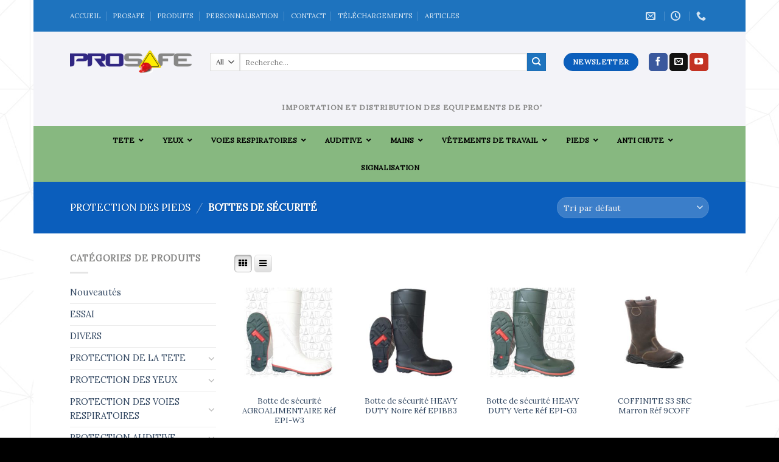

--- FILE ---
content_type: text/html; charset=UTF-8
request_url: https://prosafedz.com/fr/categorie-produit/7-protection-des-pieds/7-5-bottes-de-securite/
body_size: 41360
content:
<!DOCTYPE html>
<!--[if IE 9 ]> <html lang="fr-FR" prefix="og: http://ogp.me/ns# fb: http://ogp.me/ns/fb#" class="ie9 loading-site no-js bg-fill"> <![endif]-->
<!--[if IE 8 ]> <html lang="fr-FR" prefix="og: http://ogp.me/ns# fb: http://ogp.me/ns/fb#" class="ie8 loading-site no-js bg-fill"> <![endif]-->
<!--[if (gte IE 9)|!(IE)]><!--><html lang="fr-FR" prefix="og: http://ogp.me/ns# fb: http://ogp.me/ns/fb#" class="loading-site no-js bg-fill"> <!--<![endif]-->
<head>
	<meta charset="UTF-8" />
	<link rel="profile" href="http://gmpg.org/xfn/11" />
	<link rel="pingback" href="https://prosafedz.com/fr/xmlrpc.php" />

					<script>document.documentElement.className = document.documentElement.className + ' yes-js js_active js'</script>
				<script>(function(html){html.className = html.className.replace(/\bno-js\b/,'js')})(document.documentElement);</script>
<title>BOTTES DE SÉCURITÉ Archives - PROSAFE ALGERIE</title>
<meta name='robots' content='max-image-preview:large' />
<meta name="viewport" content="width=device-width, initial-scale=1, maximum-scale=1" />
<!-- This site is optimized with the Yoast SEO Premium plugin v5.3.1 - https://yoast.com/wordpress/plugins/seo/ -->
<link rel="canonical" href="https://prosafedz.com/fr/categorie-produit/7-protection-des-pieds/7-5-bottes-de-securite/" />
<meta property="og:locale" content="fr_FR" />
<meta property="og:type" content="object" />
<meta property="og:title" content="BOTTES DE SÉCURITÉ Archives - PROSAFE ALGERIE" />
<meta property="og:url" content="https://prosafedz.com/fr/categorie-produit/7-protection-des-pieds/7-5-bottes-de-securite/" />
<meta property="og:site_name" content="PROSAFE ALGERIE" />
<meta name="twitter:card" content="summary" />
<meta name="twitter:title" content="BOTTES DE SÉCURITÉ Archives - PROSAFE ALGERIE" />
<script type='application/ld+json'>{"@context":"http:\/\/schema.org","@type":"WebSite","@id":"#website","url":"https:\/\/prosafedz.com\/fr\/","name":"PROSAFE ALGERIE","alternateName":"EPI Alg\u00e9rie","potentialAction":{"@type":"SearchAction","target":"https:\/\/prosafedz.com\/fr\/?s={search_term_string}","query-input":"required name=search_term_string"}}</script>
<script type='application/ld+json'>{"@context":"http:\/\/schema.org","@type":"Organization","url":"https:\/\/prosafedz.com\/fr\/categorie-produit\/7-protection-des-pieds\/7-5-bottes-de-securite\/","sameAs":["https:\/\/www.facebook.com\/PROSAFEDZ\/?_rdc=2&_rdr","https:\/\/www.youtube.com\/channel\/UCSqUv9e8b1FByOtvsafRKAA"],"@id":"#organization","name":"Prosafe Alg\u00e9rie","logo":"http:\/\/prosafedz.com\/fr\/wp-content\/uploads\/2019\/05\/FAV-ICON.png"}</script>
<!-- / Yoast SEO Premium plugin. -->

<script type='application/javascript'  id='pys-version-script'>console.log('PixelYourSite Free version 9.5.5');</script>
<link rel='dns-prefetch' href='//cdn.jsdelivr.net' />
<link rel='dns-prefetch' href='//fonts.googleapis.com' />
<link rel="alternate" type="application/rss+xml" title="PROSAFE ALGERIE &raquo; Flux" href="https://prosafedz.com/fr/feed/" />
<link rel="alternate" type="application/rss+xml" title="PROSAFE ALGERIE &raquo; Flux des commentaires" href="https://prosafedz.com/fr/comments/feed/" />
<link rel="alternate" type="application/rss+xml" title="Flux pour PROSAFE ALGERIE &raquo; BOTTES DE SÉCURITÉ Catégorie" href="https://prosafedz.com/fr/categorie-produit/7-protection-des-pieds/7-5-bottes-de-securite/feed/" />
<link rel="prefetch" href="https://prosafedz.com/fr/wp-content/themes/flatsome/assets/js/chunk.countup.fe2c1016.js" />
<link rel="prefetch" href="https://prosafedz.com/fr/wp-content/themes/flatsome/assets/js/chunk.sticky-sidebar.a58a6557.js" />
<link rel="prefetch" href="https://prosafedz.com/fr/wp-content/themes/flatsome/assets/js/chunk.tooltips.29144c1c.js" />
<link rel="prefetch" href="https://prosafedz.com/fr/wp-content/themes/flatsome/assets/js/chunk.vendors-popups.947eca5c.js" />
<link rel="prefetch" href="https://prosafedz.com/fr/wp-content/themes/flatsome/assets/js/chunk.vendors-slider.f0d2cbc9.js" />
<script type="text/javascript">
/* <![CDATA[ */
window._wpemojiSettings = {"baseUrl":"https:\/\/s.w.org\/images\/core\/emoji\/15.0.3\/72x72\/","ext":".png","svgUrl":"https:\/\/s.w.org\/images\/core\/emoji\/15.0.3\/svg\/","svgExt":".svg","source":{"concatemoji":"https:\/\/prosafedz.com\/fr\/wp-includes\/js\/wp-emoji-release.min.js?ver=6.5.7"}};
/*! This file is auto-generated */
!function(i,n){var o,s,e;function c(e){try{var t={supportTests:e,timestamp:(new Date).valueOf()};sessionStorage.setItem(o,JSON.stringify(t))}catch(e){}}function p(e,t,n){e.clearRect(0,0,e.canvas.width,e.canvas.height),e.fillText(t,0,0);var t=new Uint32Array(e.getImageData(0,0,e.canvas.width,e.canvas.height).data),r=(e.clearRect(0,0,e.canvas.width,e.canvas.height),e.fillText(n,0,0),new Uint32Array(e.getImageData(0,0,e.canvas.width,e.canvas.height).data));return t.every(function(e,t){return e===r[t]})}function u(e,t,n){switch(t){case"flag":return n(e,"\ud83c\udff3\ufe0f\u200d\u26a7\ufe0f","\ud83c\udff3\ufe0f\u200b\u26a7\ufe0f")?!1:!n(e,"\ud83c\uddfa\ud83c\uddf3","\ud83c\uddfa\u200b\ud83c\uddf3")&&!n(e,"\ud83c\udff4\udb40\udc67\udb40\udc62\udb40\udc65\udb40\udc6e\udb40\udc67\udb40\udc7f","\ud83c\udff4\u200b\udb40\udc67\u200b\udb40\udc62\u200b\udb40\udc65\u200b\udb40\udc6e\u200b\udb40\udc67\u200b\udb40\udc7f");case"emoji":return!n(e,"\ud83d\udc26\u200d\u2b1b","\ud83d\udc26\u200b\u2b1b")}return!1}function f(e,t,n){var r="undefined"!=typeof WorkerGlobalScope&&self instanceof WorkerGlobalScope?new OffscreenCanvas(300,150):i.createElement("canvas"),a=r.getContext("2d",{willReadFrequently:!0}),o=(a.textBaseline="top",a.font="600 32px Arial",{});return e.forEach(function(e){o[e]=t(a,e,n)}),o}function t(e){var t=i.createElement("script");t.src=e,t.defer=!0,i.head.appendChild(t)}"undefined"!=typeof Promise&&(o="wpEmojiSettingsSupports",s=["flag","emoji"],n.supports={everything:!0,everythingExceptFlag:!0},e=new Promise(function(e){i.addEventListener("DOMContentLoaded",e,{once:!0})}),new Promise(function(t){var n=function(){try{var e=JSON.parse(sessionStorage.getItem(o));if("object"==typeof e&&"number"==typeof e.timestamp&&(new Date).valueOf()<e.timestamp+604800&&"object"==typeof e.supportTests)return e.supportTests}catch(e){}return null}();if(!n){if("undefined"!=typeof Worker&&"undefined"!=typeof OffscreenCanvas&&"undefined"!=typeof URL&&URL.createObjectURL&&"undefined"!=typeof Blob)try{var e="postMessage("+f.toString()+"("+[JSON.stringify(s),u.toString(),p.toString()].join(",")+"));",r=new Blob([e],{type:"text/javascript"}),a=new Worker(URL.createObjectURL(r),{name:"wpTestEmojiSupports"});return void(a.onmessage=function(e){c(n=e.data),a.terminate(),t(n)})}catch(e){}c(n=f(s,u,p))}t(n)}).then(function(e){for(var t in e)n.supports[t]=e[t],n.supports.everything=n.supports.everything&&n.supports[t],"flag"!==t&&(n.supports.everythingExceptFlag=n.supports.everythingExceptFlag&&n.supports[t]);n.supports.everythingExceptFlag=n.supports.everythingExceptFlag&&!n.supports.flag,n.DOMReady=!1,n.readyCallback=function(){n.DOMReady=!0}}).then(function(){return e}).then(function(){var e;n.supports.everything||(n.readyCallback(),(e=n.source||{}).concatemoji?t(e.concatemoji):e.wpemoji&&e.twemoji&&(t(e.twemoji),t(e.wpemoji)))}))}((window,document),window._wpemojiSettings);
/* ]]> */
</script>
<link rel='stylesheet' id='font-awesome-css' href='https://prosafedz.com/fr/wp-content/plugins/gridlist-view-for-woocommerce/berocket/assets/css/font-awesome.min.css?ver=6.5.7' type='text/css' media='all' />
<style id='font-awesome-inline-css' type='text/css'>
[data-font="FontAwesome"]:before {font-family: 'FontAwesome' !important;content: attr(data-icon) !important;speak: none !important;font-weight: normal !important;font-variant: normal !important;text-transform: none !important;line-height: 1 !important;font-style: normal !important;-webkit-font-smoothing: antialiased !important;-moz-osx-font-smoothing: grayscale !important;}
</style>
<link rel='stylesheet' id='berocket_lgv_style-css' href='https://prosafedz.com/fr/wp-content/plugins/gridlist-view-for-woocommerce/css/shop_lgv.css?ver=1.1.4' type='text/css' media='all' />
<style id='wp-emoji-styles-inline-css' type='text/css'>

	img.wp-smiley, img.emoji {
		display: inline !important;
		border: none !important;
		box-shadow: none !important;
		height: 1em !important;
		width: 1em !important;
		margin: 0 0.07em !important;
		vertical-align: -0.1em !important;
		background: none !important;
		padding: 0 !important;
	}
</style>
<style id='wp-block-library-inline-css' type='text/css'>
:root{--wp-admin-theme-color:#007cba;--wp-admin-theme-color--rgb:0,124,186;--wp-admin-theme-color-darker-10:#006ba1;--wp-admin-theme-color-darker-10--rgb:0,107,161;--wp-admin-theme-color-darker-20:#005a87;--wp-admin-theme-color-darker-20--rgb:0,90,135;--wp-admin-border-width-focus:2px;--wp-block-synced-color:#7a00df;--wp-block-synced-color--rgb:122,0,223;--wp-bound-block-color:#9747ff}@media (min-resolution:192dpi){:root{--wp-admin-border-width-focus:1.5px}}.wp-element-button{cursor:pointer}:root{--wp--preset--font-size--normal:16px;--wp--preset--font-size--huge:42px}:root .has-very-light-gray-background-color{background-color:#eee}:root .has-very-dark-gray-background-color{background-color:#313131}:root .has-very-light-gray-color{color:#eee}:root .has-very-dark-gray-color{color:#313131}:root .has-vivid-green-cyan-to-vivid-cyan-blue-gradient-background{background:linear-gradient(135deg,#00d084,#0693e3)}:root .has-purple-crush-gradient-background{background:linear-gradient(135deg,#34e2e4,#4721fb 50%,#ab1dfe)}:root .has-hazy-dawn-gradient-background{background:linear-gradient(135deg,#faaca8,#dad0ec)}:root .has-subdued-olive-gradient-background{background:linear-gradient(135deg,#fafae1,#67a671)}:root .has-atomic-cream-gradient-background{background:linear-gradient(135deg,#fdd79a,#004a59)}:root .has-nightshade-gradient-background{background:linear-gradient(135deg,#330968,#31cdcf)}:root .has-midnight-gradient-background{background:linear-gradient(135deg,#020381,#2874fc)}.has-regular-font-size{font-size:1em}.has-larger-font-size{font-size:2.625em}.has-normal-font-size{font-size:var(--wp--preset--font-size--normal)}.has-huge-font-size{font-size:var(--wp--preset--font-size--huge)}.has-text-align-center{text-align:center}.has-text-align-left{text-align:left}.has-text-align-right{text-align:right}#end-resizable-editor-section{display:none}.aligncenter{clear:both}.items-justified-left{justify-content:flex-start}.items-justified-center{justify-content:center}.items-justified-right{justify-content:flex-end}.items-justified-space-between{justify-content:space-between}.screen-reader-text{border:0;clip:rect(1px,1px,1px,1px);-webkit-clip-path:inset(50%);clip-path:inset(50%);height:1px;margin:-1px;overflow:hidden;padding:0;position:absolute;width:1px;word-wrap:normal!important}.screen-reader-text:focus{background-color:#ddd;clip:auto!important;-webkit-clip-path:none;clip-path:none;color:#444;display:block;font-size:1em;height:auto;left:5px;line-height:normal;padding:15px 23px 14px;text-decoration:none;top:5px;width:auto;z-index:100000}html :where(.has-border-color){border-style:solid}html :where([style*=border-top-color]){border-top-style:solid}html :where([style*=border-right-color]){border-right-style:solid}html :where([style*=border-bottom-color]){border-bottom-style:solid}html :where([style*=border-left-color]){border-left-style:solid}html :where([style*=border-width]){border-style:solid}html :where([style*=border-top-width]){border-top-style:solid}html :where([style*=border-right-width]){border-right-style:solid}html :where([style*=border-bottom-width]){border-bottom-style:solid}html :where([style*=border-left-width]){border-left-style:solid}html :where(img[class*=wp-image-]){height:auto;max-width:100%}:where(figure){margin:0 0 1em}html :where(.is-position-sticky){--wp-admin--admin-bar--position-offset:var(--wp-admin--admin-bar--height,0px)}@media screen and (max-width:600px){html :where(.is-position-sticky){--wp-admin--admin-bar--position-offset:0px}}
</style>
<style id='classic-theme-styles-inline-css' type='text/css'>
/*! This file is auto-generated */
.wp-block-button__link{color:#fff;background-color:#32373c;border-radius:9999px;box-shadow:none;text-decoration:none;padding:calc(.667em + 2px) calc(1.333em + 2px);font-size:1.125em}.wp-block-file__button{background:#32373c;color:#fff;text-decoration:none}
</style>
<link rel='stylesheet' id='contact-form-7-css' href='https://prosafedz.com/fr/wp-content/plugins/contact-form-7/includes/css/styles.css?ver=5.9.3' type='text/css' media='all' />
<style id='woocommerce-inline-inline-css' type='text/css'>
.woocommerce form .form-row .required { visibility: visible; }
</style>
<link rel='stylesheet' id='yith-wcbr-css' href='https://prosafedz.com/fr/wp-content/plugins/yith-woocommerce-brands-add-on/assets/css/yith-wcbr.css?ver=2.22.0' type='text/css' media='all' />
<link rel='stylesheet' id='jquery-colorbox-css' href='https://prosafedz.com/fr/wp-content/plugins/yith-woocommerce-compare/assets/css/colorbox.css?ver=1.4.21' type='text/css' media='all' />
<link rel='stylesheet' id='flatsome-woocommerce-wishlist-css' href='https://prosafedz.com/fr/wp-content/themes/flatsome/inc/integrations/wc-yith-wishlist/wishlist.css?ver=3.10.2' type='text/css' media='all' />
<link rel='stylesheet' id='newsletter-css' href='https://prosafedz.com/fr/wp-content/plugins/newsletter/style.css?ver=8.3.0' type='text/css' media='all' />
<link rel='stylesheet' id='ubermenu-css' href='https://prosafedz.com/fr/wp-content/plugins/ubermenu/pro/assets/css/ubermenu.min.css?ver=3.7.5' type='text/css' media='all' />
<link rel='stylesheet' id='ubermenu-tt-silver-s-css' href='https://prosafedz.com/fr/wp-content/plugins/ubermenu/pro/assets/css/skins/twotone_silver_silver.css?ver=6.5.7' type='text/css' media='all' />
<link rel='stylesheet' id='ubermenu-font-awesome-all-css' href='https://prosafedz.com/fr/wp-content/plugins/ubermenu/assets/fontawesome/css/all.min.css?ver=6.5.7' type='text/css' media='all' />
<link rel='stylesheet' id='flatsome-main-css' href='https://prosafedz.com/fr/wp-content/themes/flatsome/assets/css/flatsome.css?ver=3.15.6' type='text/css' media='all' />
<style id='flatsome-main-inline-css' type='text/css'>
@font-face {
				font-family: "fl-icons";
				font-display: block;
				src: url(https://prosafedz.com/fr/wp-content/themes/flatsome/assets/css/icons/fl-icons.eot?v=3.15.6);
				src:
					url(https://prosafedz.com/fr/wp-content/themes/flatsome/assets/css/icons/fl-icons.eot#iefix?v=3.15.6) format("embedded-opentype"),
					url(https://prosafedz.com/fr/wp-content/themes/flatsome/assets/css/icons/fl-icons.woff2?v=3.15.6) format("woff2"),
					url(https://prosafedz.com/fr/wp-content/themes/flatsome/assets/css/icons/fl-icons.ttf?v=3.15.6) format("truetype"),
					url(https://prosafedz.com/fr/wp-content/themes/flatsome/assets/css/icons/fl-icons.woff?v=3.15.6) format("woff"),
					url(https://prosafedz.com/fr/wp-content/themes/flatsome/assets/css/icons/fl-icons.svg?v=3.15.6#fl-icons) format("svg");
			}
</style>
<link rel='stylesheet' id='flatsome-shop-css' href='https://prosafedz.com/fr/wp-content/themes/flatsome/assets/css/flatsome-shop.css?ver=3.15.6' type='text/css' media='all' />
<link rel='stylesheet' id='flatsome-style-css' href='https://prosafedz.com/fr/wp-content/themes/flatsome-child/style.css?ver=3.0' type='text/css' media='all' />
<link rel='stylesheet' id='flatsome-googlefonts-css' href='//fonts.googleapis.com/css?family=Lora%3Aregular%2Cregular%2Cregular%2Cregular%7CDancing+Script%3Aregular%2Cregular&#038;display=swap&#038;ver=3.9' type='text/css' media='all' />
<script type="text/javascript">
            window._nslDOMReady = function (callback) {
                if ( document.readyState === "complete" || document.readyState === "interactive" ) {
                    callback();
                } else {
                    document.addEventListener( "DOMContentLoaded", callback );
                }
            };
            </script><script type="text/javascript" src="https://prosafedz.com/fr/wp-includes/js/jquery/jquery.min.js?ver=3.7.1" id="jquery-core-js"></script>
<script type="text/javascript" src="https://prosafedz.com/fr/wp-includes/js/jquery/jquery-migrate.min.js?ver=3.4.1" id="jquery-migrate-js"></script>
<script type="text/javascript" src="https://prosafedz.com/fr/wp-content/plugins/gridlist-view-for-woocommerce/js/jquery.cookie.js?ver=1.1.4" id="berocket_jquery_cookie-js"></script>
<script type="text/javascript" id="berocket_lgv_grid_list-js-extra">
/* <![CDATA[ */
var lgv_options = {"default_style":"grid","mobile_default_style":"","max_mobile_width":"","user_func":{"before_style_set":"","after_style_set":"","after_style_list":"","after_style_grid":"","before_get_cookie":"","after_get_cookie":"","before_buttons_reselect":"","after_buttons_reselect":"","before_product_reselect":"","after_product_reselect":"","before_page_reload":"","before_ajax_product_reload":"","after_ajax_product_reload":""},"style_on_pages":{"pages":false,"mobile_pages":false,"desktop_pages":false}};
/* ]]> */
</script>
<script type="text/javascript" src="https://prosafedz.com/fr/wp-content/plugins/gridlist-view-for-woocommerce/js/grid_view.js?ver=1.1.4" id="berocket_lgv_grid_list-js"></script>
<script type="text/javascript" src="https://prosafedz.com/fr/wp-content/plugins/woocommerce/assets/js/jquery-blockui/jquery.blockUI.min.js?ver=2.7.0-wc.8.8.5" id="jquery-blockui-js" data-wp-strategy="defer"></script>
<script type="text/javascript" id="wc-add-to-cart-js-extra">
/* <![CDATA[ */
var wc_add_to_cart_params = {"ajax_url":"\/fr\/wp-admin\/admin-ajax.php","wc_ajax_url":"\/fr\/?wc-ajax=%%endpoint%%","i18n_view_cart":"Voir le panier","cart_url":"https:\/\/prosafedz.com\/fr\/panier\/","is_cart":"","cart_redirect_after_add":"no"};
/* ]]> */
</script>
<script type="text/javascript" src="https://prosafedz.com/fr/wp-content/plugins/woocommerce/assets/js/frontend/add-to-cart.min.js?ver=8.8.5" id="wc-add-to-cart-js" data-wp-strategy="defer"></script>
<script type="text/javascript" src="https://prosafedz.com/fr/wp-content/plugins/woocommerce/assets/js/js-cookie/js.cookie.min.js?ver=2.1.4-wc.8.8.5" id="js-cookie-js" defer="defer" data-wp-strategy="defer"></script>
<script type="text/javascript" id="woocommerce-js-extra">
/* <![CDATA[ */
var woocommerce_params = {"ajax_url":"\/fr\/wp-admin\/admin-ajax.php","wc_ajax_url":"\/fr\/?wc-ajax=%%endpoint%%"};
/* ]]> */
</script>
<script type="text/javascript" src="https://prosafedz.com/fr/wp-content/plugins/woocommerce/assets/js/frontend/woocommerce.min.js?ver=8.8.5" id="woocommerce-js" defer="defer" data-wp-strategy="defer"></script>
<script type="text/javascript" src="https://prosafedz.com/fr/wp-content/plugins/js_composer/assets/js/vendors/woocommerce-add-to-cart.js?ver=7.5" id="vc_woocommerce-add-to-cart-js-js"></script>
<script type="text/javascript" src="https://prosafedz.com/fr/wp-content/plugins/pixelyoursite/dist/scripts/jquery.bind-first-0.2.3.min.js?ver=6.5.7" id="jquery-bind-first-js"></script>
<script type="text/javascript" src="https://prosafedz.com/fr/wp-content/plugins/pixelyoursite/dist/scripts/js.cookie-2.1.3.min.js?ver=2.1.3" id="js-cookie-pys-js"></script>
<script type="text/javascript" id="pys-js-extra">
/* <![CDATA[ */
var pysOptions = {"staticEvents":{"facebook":{"woo_view_category":[{"delay":0,"type":"static","name":"ViewCategory","pixelIds":["409860394559508"],"eventID":"3a38a562-a08c-4d85-867f-efce04381bff","params":{"content_type":"product","content_category":"PROTECTION DES PIEDS","content_name":"BOTTES DE S\u00c9CURIT\u00c9","content_ids":["30690","30684","34173","34159","33758"],"page_title":"BOTTES DE S\u00c9CURIT\u00c9","post_type":"product_cat","post_id":813,"plugin":"PixelYourSite","user_role":"guest","event_url":"prosafedz.com\/fr\/categorie-produit\/7-protection-des-pieds\/7-5-bottes-de-securite\/"},"e_id":"woo_view_category","ids":[],"hasTimeWindow":false,"timeWindow":0,"woo_order":"","edd_order":""}],"init_event":[{"delay":0,"type":"static","name":"PageView","pixelIds":["409860394559508"],"eventID":"63876e6e-110e-441a-b12c-a40dae39bd61","params":{"page_title":"BOTTES DE S\u00c9CURIT\u00c9","post_type":"product_cat","post_id":813,"plugin":"PixelYourSite","user_role":"guest","event_url":"prosafedz.com\/fr\/categorie-produit\/7-protection-des-pieds\/7-5-bottes-de-securite\/"},"e_id":"init_event","ids":[],"hasTimeWindow":false,"timeWindow":0,"woo_order":"","edd_order":""}]}},"dynamicEvents":{"woo_add_to_cart_on_button_click":{"facebook":{"delay":0,"type":"dyn","name":"AddToCart","pixelIds":["409860394559508"],"eventID":"a2185e6f-9b07-4152-9a17-d4983b0d0e6e","params":{"page_title":"BOTTES DE S\u00c9CURIT\u00c9","post_type":"product_cat","post_id":813,"plugin":"PixelYourSite","user_role":"guest","event_url":"prosafedz.com\/fr\/categorie-produit\/7-protection-des-pieds\/7-5-bottes-de-securite\/"},"e_id":"woo_add_to_cart_on_button_click","ids":[],"hasTimeWindow":false,"timeWindow":0,"woo_order":"","edd_order":""}}},"triggerEvents":[],"triggerEventTypes":[],"facebook":{"pixelIds":["409860394559508"],"advancedMatching":[],"advancedMatchingEnabled":true,"removeMetadata":false,"contentParams":{"post_type":"product_cat","post_id":813,"content_name":"BOTTES DE S\u00c9CURIT\u00c9"},"commentEventEnabled":true,"wooVariableAsSimple":false,"downloadEnabled":true,"formEventEnabled":true,"serverApiEnabled":true,"wooCRSendFromServer":false,"send_external_id":null},"debug":"","siteUrl":"https:\/\/prosafedz.com\/fr","ajaxUrl":"https:\/\/prosafedz.com\/fr\/wp-admin\/admin-ajax.php","ajax_event":"d46ba2151d","enable_remove_download_url_param":"1","cookie_duration":"7","last_visit_duration":"60","enable_success_send_form":"","ajaxForServerEvent":"1","send_external_id":"1","external_id_expire":"180","google_consent_mode":"1","gdpr":{"ajax_enabled":false,"all_disabled_by_api":false,"facebook_disabled_by_api":false,"analytics_disabled_by_api":false,"google_ads_disabled_by_api":false,"pinterest_disabled_by_api":false,"bing_disabled_by_api":false,"externalID_disabled_by_api":false,"facebook_prior_consent_enabled":true,"analytics_prior_consent_enabled":true,"google_ads_prior_consent_enabled":null,"pinterest_prior_consent_enabled":true,"bing_prior_consent_enabled":true,"cookiebot_integration_enabled":false,"cookiebot_facebook_consent_category":"marketing","cookiebot_analytics_consent_category":"statistics","cookiebot_tiktok_consent_category":"marketing","cookiebot_google_ads_consent_category":null,"cookiebot_pinterest_consent_category":"marketing","cookiebot_bing_consent_category":"marketing","consent_magic_integration_enabled":false,"real_cookie_banner_integration_enabled":false,"cookie_notice_integration_enabled":false,"cookie_law_info_integration_enabled":false,"analytics_storage":{"enabled":true,"value":"granted","filter":false},"ad_storage":{"enabled":true,"value":"granted","filter":false},"ad_user_data":{"enabled":true,"value":"granted","filter":false},"ad_personalization":{"enabled":true,"value":"granted","filter":false}},"cookie":{"disabled_all_cookie":false,"disabled_start_session_cookie":false,"disabled_advanced_form_data_cookie":false,"disabled_landing_page_cookie":false,"disabled_first_visit_cookie":false,"disabled_trafficsource_cookie":false,"disabled_utmTerms_cookie":false,"disabled_utmId_cookie":false},"tracking_analytics":{"TrafficSource":"direct","TrafficLanding":"undefined","TrafficUtms":[],"TrafficUtmsId":[]},"woo":{"enabled":true,"enabled_save_data_to_orders":true,"addToCartOnButtonEnabled":true,"addToCartOnButtonValueEnabled":true,"addToCartOnButtonValueOption":"price","singleProductId":null,"removeFromCartSelector":"form.woocommerce-cart-form .remove","addToCartCatchMethod":"add_cart_js","is_order_received_page":false,"containOrderId":false},"edd":{"enabled":false}};
/* ]]> */
</script>
<script type="text/javascript" src="https://prosafedz.com/fr/wp-content/plugins/pixelyoursite/dist/scripts/public.js?ver=9.5.5" id="pys-js"></script>
<script></script><link rel="https://api.w.org/" href="https://prosafedz.com/fr/wp-json/" /><link rel="alternate" type="application/json" href="https://prosafedz.com/fr/wp-json/wp/v2/product_cat/813" /><link rel="EditURI" type="application/rsd+xml" title="RSD" href="https://prosafedz.com/fr/xmlrpc.php?rsd" />
<meta name="generator" content="WordPress 6.5.7" />
<meta name="generator" content="WooCommerce 8.8.5" />
<meta name="cdp-version" content="1.4.6" />        <style>
                                </style>
        <meta name="facebook-domain-verification" content="xcjy5w2t5s4a6r8r6udxcu55hv0rh0" /><style id="ubermenu-custom-generated-css">
/** Font Awesome 4 Compatibility **/
.fa{font-style:normal;font-variant:normal;font-weight:normal;font-family:FontAwesome;}

/** UberMenu Custom Menu Styles (Customizer) **/
/* main */
 .ubermenu-main .ubermenu-item .ubermenu-submenu-drop { -webkit-transition-duration:0.5s; -ms-transition-duration:0.5s; transition-duration:0.5s; }
 .ubermenu-main .ubermenu-item-layout-image_left > .ubermenu-target-text { padding-left:60px; }
 .ubermenu-main .ubermenu-item-layout-image_right > .ubermenu-target-text { padding-right:60px; }
 .ubermenu-main .ubermenu-item-layout-woocommerce_image_left_price > .ubermenu-target-text { padding-left:60px; }
 .ubermenu-main { background-color:#87b880; background:-webkit-gradient(linear,left top,left bottom,from(#87b880),to(#87b880)); background:-webkit-linear-gradient(top,#87b880,#87b880); background:-moz-linear-gradient(top,#87b880,#87b880); background:-ms-linear-gradient(top,#87b880,#87b880); background:-o-linear-gradient(top,#87b880,#87b880); background:linear-gradient(top,#87b880,#87b880); border:1px solid #87b880; }
 .ubermenu-main .ubermenu-nav .ubermenu-item.ubermenu-item-level-0 > .ubermenu-target { font-weight:bold; }
 .ubermenu-main .ubermenu-item-level-0 > .ubermenu-target { color:#000000; border-left:1px solid #87b880; }
 .ubermenu.ubermenu-main .ubermenu-item-level-0:hover > .ubermenu-target, .ubermenu-main .ubermenu-item-level-0.ubermenu-active > .ubermenu-target { color:#000000; background-color:#87b880; background:-webkit-gradient(linear,left top,left bottom,from(#87b880),to(#ffffff)); background:-webkit-linear-gradient(top,#87b880,#ffffff); background:-moz-linear-gradient(top,#87b880,#ffffff); background:-ms-linear-gradient(top,#87b880,#ffffff); background:-o-linear-gradient(top,#87b880,#ffffff); background:linear-gradient(top,#87b880,#ffffff); }
 .ubermenu-main .ubermenu-item-level-0.ubermenu-current-menu-item > .ubermenu-target, .ubermenu-main .ubermenu-item-level-0.ubermenu-current-menu-parent > .ubermenu-target, .ubermenu-main .ubermenu-item-level-0.ubermenu-current-menu-ancestor > .ubermenu-target { color:#000000; background-color:#ffffff; background:-webkit-gradient(linear,left top,left bottom,from(#ffffff),to(#ffffff)); background:-webkit-linear-gradient(top,#ffffff,#ffffff); background:-moz-linear-gradient(top,#ffffff,#ffffff); background:-ms-linear-gradient(top,#ffffff,#ffffff); background:-o-linear-gradient(top,#ffffff,#ffffff); background:linear-gradient(top,#ffffff,#ffffff); }
 .ubermenu-main .ubermenu-item.ubermenu-item-level-0 > .ubermenu-highlight { color:#1e73be; background:#ffffff; }
 .ubermenu.ubermenu-main .ubermenu-item-level-0 > .ubermenu-target { background-color:#87b880; background:-webkit-gradient(linear,left top,left bottom,from(#87b880),to(#87b880)); background:-webkit-linear-gradient(top,#87b880,#87b880); background:-moz-linear-gradient(top,#87b880,#87b880); background:-ms-linear-gradient(top,#87b880,#87b880); background:-o-linear-gradient(top,#87b880,#87b880); background:linear-gradient(top,#87b880,#87b880); }


/** UberMenu Custom Menu Item Styles (Menu Item Settings) **/
/* 31518 */  .ubermenu .ubermenu-item-31518 > .ubermenu-target.ubermenu-item-layout-image_left > .ubermenu-target-text { padding-left:60px; }
/* 32919 */  .ubermenu .ubermenu-submenu.ubermenu-submenu-id-32919 { width:420px; min-width:420px; }
/* 32920 */  .ubermenu .ubermenu-submenu.ubermenu-submenu-id-32920 { width:420px; min-width:420px; }
/* 32921 */  .ubermenu .ubermenu-submenu.ubermenu-submenu-id-32921 { width:420px; min-width:420px; }
/* 32922 */  .ubermenu .ubermenu-submenu.ubermenu-submenu-id-32922 { width:420px; min-width:420px; }
/* 32923 */  .ubermenu .ubermenu-submenu.ubermenu-submenu-id-32923 { width:420px; min-width:420px; }
/* 32924 */  .ubermenu .ubermenu-submenu.ubermenu-submenu-id-32924 { width:420px; min-width:420px; }
/* 32926 */  .ubermenu .ubermenu-submenu.ubermenu-submenu-id-32926 { width:420px; min-width:420px; }
/* 32925 */  .ubermenu .ubermenu-submenu.ubermenu-submenu-id-32925 { width:420px; min-width:420px; }

/* Status: Loaded from Transient */

</style><!-- Analytics by WP Statistics v14.6.3 - https://wp-statistics.com/ -->
<style>.bg{opacity: 0; transition: opacity 1s; -webkit-transition: opacity 1s;} .bg-loaded{opacity: 1;}</style><!--[if IE]><link rel="stylesheet" type="text/css" href="https://prosafedz.com/fr/wp-content/themes/flatsome/assets/css/ie-fallback.css"><script src="//cdnjs.cloudflare.com/ajax/libs/html5shiv/3.6.1/html5shiv.js"></script><script>var head = document.getElementsByTagName('head')[0],style = document.createElement('style');style.type = 'text/css';style.styleSheet.cssText = ':before,:after{content:none !important';head.appendChild(style);setTimeout(function(){head.removeChild(style);}, 0);</script><script src="https://prosafedz.com/fr/wp-content/themes/flatsome/assets/libs/ie-flexibility.js"></script><![endif]-->	<noscript><style>.woocommerce-product-gallery{ opacity: 1 !important; }</style></noscript>
	<meta name="generator" content="Powered by WPBakery Page Builder - drag and drop page builder for WordPress."/>
<meta name="generator" content="Powered by Slider Revolution 6.5.8 - responsive, Mobile-Friendly Slider Plugin for WordPress with comfortable drag and drop interface." />
<link rel="icon" href="https://prosafedz.com/fr/wp-content/uploads/2019/05/cropped-FAV-ICON-32x32.png" sizes="32x32" />
<link rel="icon" href="https://prosafedz.com/fr/wp-content/uploads/2019/05/cropped-FAV-ICON-192x192.png" sizes="192x192" />
<link rel="apple-touch-icon" href="https://prosafedz.com/fr/wp-content/uploads/2019/05/cropped-FAV-ICON-180x180.png" />
<meta name="msapplication-TileImage" content="https://prosafedz.com/fr/wp-content/uploads/2019/05/cropped-FAV-ICON-270x270.png" />
<script type="text/javascript">function setREVStartSize(e){
			//window.requestAnimationFrame(function() {				 
				window.RSIW = window.RSIW===undefined ? window.innerWidth : window.RSIW;	
				window.RSIH = window.RSIH===undefined ? window.innerHeight : window.RSIH;	
				try {								
					var pw = document.getElementById(e.c).parentNode.offsetWidth,
						newh;
					pw = pw===0 || isNaN(pw) ? window.RSIW : pw;
					e.tabw = e.tabw===undefined ? 0 : parseInt(e.tabw);
					e.thumbw = e.thumbw===undefined ? 0 : parseInt(e.thumbw);
					e.tabh = e.tabh===undefined ? 0 : parseInt(e.tabh);
					e.thumbh = e.thumbh===undefined ? 0 : parseInt(e.thumbh);
					e.tabhide = e.tabhide===undefined ? 0 : parseInt(e.tabhide);
					e.thumbhide = e.thumbhide===undefined ? 0 : parseInt(e.thumbhide);
					e.mh = e.mh===undefined || e.mh=="" || e.mh==="auto" ? 0 : parseInt(e.mh,0);		
					if(e.layout==="fullscreen" || e.l==="fullscreen") 						
						newh = Math.max(e.mh,window.RSIH);					
					else{					
						e.gw = Array.isArray(e.gw) ? e.gw : [e.gw];
						for (var i in e.rl) if (e.gw[i]===undefined || e.gw[i]===0) e.gw[i] = e.gw[i-1];					
						e.gh = e.el===undefined || e.el==="" || (Array.isArray(e.el) && e.el.length==0)? e.gh : e.el;
						e.gh = Array.isArray(e.gh) ? e.gh : [e.gh];
						for (var i in e.rl) if (e.gh[i]===undefined || e.gh[i]===0) e.gh[i] = e.gh[i-1];
											
						var nl = new Array(e.rl.length),
							ix = 0,						
							sl;					
						e.tabw = e.tabhide>=pw ? 0 : e.tabw;
						e.thumbw = e.thumbhide>=pw ? 0 : e.thumbw;
						e.tabh = e.tabhide>=pw ? 0 : e.tabh;
						e.thumbh = e.thumbhide>=pw ? 0 : e.thumbh;					
						for (var i in e.rl) nl[i] = e.rl[i]<window.RSIW ? 0 : e.rl[i];
						sl = nl[0];									
						for (var i in nl) if (sl>nl[i] && nl[i]>0) { sl = nl[i]; ix=i;}															
						var m = pw>(e.gw[ix]+e.tabw+e.thumbw) ? 1 : (pw-(e.tabw+e.thumbw)) / (e.gw[ix]);					
						newh =  (e.gh[ix] * m) + (e.tabh + e.thumbh);
					}
					var el = document.getElementById(e.c);
					if (el!==null && el) el.style.height = newh+"px";					
					el = document.getElementById(e.c+"_wrapper");
					if (el!==null && el) {
						el.style.height = newh+"px";
						el.style.display = "block";
					}
				} catch(e){
					console.log("Failure at Presize of Slider:" + e)
				}					   
			//});
		  };</script>
<style id="custom-css" type="text/css">:root {--primary-color: #1e73be;}html{background-image: url('http://prosafedz.com/fr/wp-content/uploads/2019/12/Sans-titre-1.jpg');}.sticky-add-to-cart--active, #wrapper,#main,#main.dark{background-color: #ffffff}.header-main{height: 100px}#logo img{max-height: 100px}#logo{width:200px;}.header-bottom{min-height: 55px}.header-top{min-height: 52px}.transparent .header-main{height: 265px}.transparent #logo img{max-height: 265px}.has-transparent + .page-title:first-of-type,.has-transparent + #main > .page-title,.has-transparent + #main > div > .page-title,.has-transparent + #main .page-header-wrapper:first-of-type .page-title{padding-top: 345px;}.transparent .header-wrapper{background-color: #6391bf!important;}.transparent .top-divider{display: none;}.header.show-on-scroll,.stuck .header-main{height:70px!important}.stuck #logo img{max-height: 70px!important}.search-form{ width: 95%;}.header-bg-color {background-color: #f3f3f8}.header-bottom {background-color: #f3f3f8}.header-main .nav > li > a{line-height: 16px }.stuck .header-main .nav > li > a{line-height: 50px }.header-bottom-nav > li > a{line-height: 20px }@media (max-width: 549px) {.header-main{height: 70px}#logo img{max-height: 70px}}.nav-dropdown{font-size:100%}/* Color */.accordion-title.active, .has-icon-bg .icon .icon-inner,.logo a, .primary.is-underline, .primary.is-link, .badge-outline .badge-inner, .nav-outline > li.active> a,.nav-outline >li.active > a, .cart-icon strong,[data-color='primary'], .is-outline.primary{color: #1e73be;}/* Color !important */[data-text-color="primary"]{color: #1e73be!important;}/* Background Color */[data-text-bg="primary"]{background-color: #1e73be;}/* Background */.scroll-to-bullets a,.featured-title, .label-new.menu-item > a:after, .nav-pagination > li > .current,.nav-pagination > li > span:hover,.nav-pagination > li > a:hover,.has-hover:hover .badge-outline .badge-inner,button[type="submit"], .button.wc-forward:not(.checkout):not(.checkout-button), .button.submit-button, .button.primary:not(.is-outline),.featured-table .title,.is-outline:hover, .has-icon:hover .icon-label,.nav-dropdown-bold .nav-column li > a:hover, .nav-dropdown.nav-dropdown-bold > li > a:hover, .nav-dropdown-bold.dark .nav-column li > a:hover, .nav-dropdown.nav-dropdown-bold.dark > li > a:hover, .header-vertical-menu__opener ,.is-outline:hover, .tagcloud a:hover,.grid-tools a, input[type='submit']:not(.is-form), .box-badge:hover .box-text, input.button.alt,.nav-box > li > a:hover,.nav-box > li.active > a,.nav-pills > li.active > a ,.current-dropdown .cart-icon strong, .cart-icon:hover strong, .nav-line-bottom > li > a:before, .nav-line-grow > li > a:before, .nav-line > li > a:before,.banner, .header-top, .slider-nav-circle .flickity-prev-next-button:hover svg, .slider-nav-circle .flickity-prev-next-button:hover .arrow, .primary.is-outline:hover, .button.primary:not(.is-outline), input[type='submit'].primary, input[type='submit'].primary, input[type='reset'].button, input[type='button'].primary, .badge-inner{background-color: #1e73be;}/* Border */.nav-vertical.nav-tabs > li.active > a,.scroll-to-bullets a.active,.nav-pagination > li > .current,.nav-pagination > li > span:hover,.nav-pagination > li > a:hover,.has-hover:hover .badge-outline .badge-inner,.accordion-title.active,.featured-table,.is-outline:hover, .tagcloud a:hover,blockquote, .has-border, .cart-icon strong:after,.cart-icon strong,.blockUI:before, .processing:before,.loading-spin, .slider-nav-circle .flickity-prev-next-button:hover svg, .slider-nav-circle .flickity-prev-next-button:hover .arrow, .primary.is-outline:hover{border-color: #1e73be}.nav-tabs > li.active > a{border-top-color: #1e73be}.widget_shopping_cart_content .blockUI.blockOverlay:before { border-left-color: #1e73be }.woocommerce-checkout-review-order .blockUI.blockOverlay:before { border-left-color: #1e73be }/* Fill */.slider .flickity-prev-next-button:hover svg,.slider .flickity-prev-next-button:hover .arrow{fill: #1e73be;}.alert.is-underline:hover,.alert.is-outline:hover,.alert{background-color: #d85596}.alert.is-link, .alert.is-outline, .color-alert{color: #d85596;}/* Color !important */[data-text-color="alert"]{color: #d85596!important;}/* Background Color */[data-text-bg="alert"]{background-color: #d85596;}body{font-size: 90%;}@media screen and (max-width: 549px){body{font-size: 100%;}}body{font-family:"Lora", sans-serif}body{font-weight: 0}body{color: #878786}.nav > li > a {font-family:"Lora", sans-serif;}.mobile-sidebar-levels-2 .nav > li > ul > li > a {font-family:"Lora", sans-serif;}.nav > li > a {font-weight: 0;}.mobile-sidebar-levels-2 .nav > li > ul > li > a {font-weight: 0;}h1,h2,h3,h4,h5,h6,.heading-font, .off-canvas-center .nav-sidebar.nav-vertical > li > a{font-family: "Lora", sans-serif;}h1,h2,h3,h4,h5,h6,.heading-font,.banner h1,.banner h2{font-weight: 0;}h1,h2,h3,h4,h5,h6,.heading-font{color: #1e73be;}.alt-font{font-family: "Dancing Script", sans-serif;}.alt-font{font-weight: 0!important;}.shop-page-title.featured-title .title-overlay{background-color: #0b5ebc;}.has-equal-box-heights .box-image {padding-top: 104%;}.shop-page-title.featured-title .title-bg{background-image: url(https://prosafedz.com/fr/wp-content/uploads/2019/01/05-bottes-1.png)!important;}@media screen and (min-width: 550px){.products .box-vertical .box-image{min-width: 300px!important;width: 300px!important;}}.header-main .social-icons,.header-main .cart-icon strong,.header-main .menu-title,.header-main .header-button > .button.is-outline,.header-main .nav > li > a > i:not(.icon-angle-down){color: #0b5ebc!important;}.header-main .header-button > .button.is-outline,.header-main .cart-icon strong:after,.header-main .cart-icon strong{border-color: #0b5ebc!important;}.header-main .header-button > .button:not(.is-outline){background-color: #0b5ebc!important;}.header-main .current-dropdown .cart-icon strong,.header-main .header-button > .button:hover,.header-main .header-button > .button:hover i,.header-main .header-button > .button:hover span{color:#FFF!important;}.header-main .menu-title:hover,.header-main .social-icons a:hover,.header-main .header-button > .button.is-outline:hover,.header-main .nav > li > a:hover > i:not(.icon-angle-down){color: #0b5ebc!important;}.header-main .current-dropdown .cart-icon strong,.header-main .header-button > .button:hover{background-color: #0b5ebc!important;}.header-main .current-dropdown .cart-icon strong:after,.header-main .current-dropdown .cart-icon strong,.header-main .header-button > .button:hover{border-color: #0b5ebc!important;}.footer-1{background-color: #b5b5b5}.footer-2{background-color: rgba(0,0,0,0.79)}.absolute-footer, html{background-color: #000000}.label-new.menu-item > a:after{content:"Nouveau";}.label-hot.menu-item > a:after{content:"Hot";}.label-sale.menu-item > a:after{content:"En action";}.label-popular.menu-item > a:after{content:"Populaire";}</style><noscript><style> .wpb_animate_when_almost_visible { opacity: 1; }</style></noscript></head>

<body class="archive tax-product_cat term-7-5-bottes-de-securite term-813 theme-flatsome woocommerce woocommerce-page woocommerce-no-js boxed bg-fill lightbox nav-dropdown-has-arrow nav-dropdown-has-shadow nav-dropdown-has-border wpb-js-composer js-comp-ver-7.5 vc_responsive">


<a class="skip-link screen-reader-text" href="#main">Skip to content</a>

<div id="wrapper">

	
	<header id="header" class="header ">
		<div class="header-wrapper">
			<div id="top-bar" class="header-top hide-for-sticky nav-dark">
    <div class="flex-row container">
      <div class="flex-col hide-for-medium flex-left">
          <ul class="nav nav-left medium-nav-center nav-small  nav-divided">
              <li id="menu-item-31963" class="menu-item menu-item-type-post_type menu-item-object-page menu-item-home menu-item-31963 menu-item-design-default"><a href="https://prosafedz.com/fr/" class="nav-top-link">ACCUEIL</a></li>
<li id="menu-item-31967" class="menu-item menu-item-type-post_type menu-item-object-page menu-item-31967 menu-item-design-default"><a href="https://prosafedz.com/fr/prosafe/" class="nav-top-link">PROSAFE</a></li>
<li id="menu-item-31966" class="menu-item menu-item-type-post_type menu-item-object-page menu-item-31966 menu-item-design-default"><a href="https://prosafedz.com/fr/produits/" class="nav-top-link">PRODUITS</a></li>
<li id="menu-item-31965" class="menu-item menu-item-type-post_type menu-item-object-page menu-item-31965 menu-item-design-default"><a href="https://prosafedz.com/fr/marques/" class="nav-top-link">PERSONNALISATION</a></li>
<li id="menu-item-31964" class="menu-item menu-item-type-post_type menu-item-object-page menu-item-31964 menu-item-design-default"><a href="https://prosafedz.com/fr/contact/" class="nav-top-link">CONTACT</a></li>
<li id="menu-item-33262" class="menu-item menu-item-type-post_type menu-item-object-page menu-item-33262 menu-item-design-default"><a href="https://prosafedz.com/fr/telechargements/" class="nav-top-link">TÉLÉCHARGEMENTS</a></li>
<li id="menu-item-33938" class="menu-item menu-item-type-post_type menu-item-object-page menu-item-33938 menu-item-design-default"><a href="https://prosafedz.com/fr/blog-prosafe/" class="nav-top-link">ARTICLES</a></li>
          </ul>
      </div>

      <div class="flex-col hide-for-medium flex-center">
          <ul class="nav nav-center nav-small  nav-divided">
                        </ul>
      </div>

      <div class="flex-col hide-for-medium flex-right">
         <ul class="nav top-bar-nav nav-right nav-small  nav-divided">
              <li class="header-contact-wrapper">
		<ul id="header-contact" class="nav nav-divided nav-uppercase header-contact">
		
						<li class="">
			  <a href="mailto:commercial@prosafedz.com" class="tooltip" title="commercial@prosafedz.com">
				  <i class="icon-envelop" style="font-size:16px;"></i>			       <span>
			       				       </span>
			  </a>
			</li>
					
						<li class="">
			  <a class="tooltip" title="08:00 - 16:30 | Dimanche - Jeudi ">
			  	   <i class="icon-clock" style="font-size:16px;"></i>			        <span></span>
			  </a>
			 </li>
			
						<li class="">
			  <a href="tel:+213 (0) 24 93 73 97 / +213 (0) 555 03 87 23" class="tooltip" title="+213 (0) 24 93 73 97 / +213 (0) 555 03 87 23">
			     <i class="icon-phone" style="font-size:16px;"></i>			      <span></span>
			  </a>
			</li>
				</ul>
</li>          </ul>
      </div>

            <div class="flex-col show-for-medium flex-grow">
          <ul class="nav nav-center nav-small mobile-nav  nav-divided">
              <li class="html custom html_topbar_left"><strong class="uppercase"><marquee width="500px">IMPORTATION ET DISTRIBUTION DES EQUIPEMENTS DE PROTECTION INDIVIDUELLE ET VÊTEMENTS DE TRAVAIL</marquee>
</strong></li>          </ul>
      </div>
      
    </div>
</div>
<div id="masthead" class="header-main hide-for-sticky nav-dark">
      <div class="header-inner flex-row container logo-left medium-logo-center" role="navigation">

          <!-- Logo -->
          <div id="logo" class="flex-col logo">
            
<!-- Header logo -->
<a href="https://prosafedz.com/fr/" title="PROSAFE ALGERIE - importation et distribution des équipements de protection individuelle &#8211; EPI ALGERIE" rel="home">
		<img width="1020" height="197" src="https://prosafedz.com/fr/wp-content/uploads/2019/01/prosafelogo-1024x198.png" class="header_logo header-logo" alt="PROSAFE ALGERIE"/><img  width="1020" height="197" src="https://prosafedz.com/fr/wp-content/uploads/2019/01/prosafelogo-1024x198.png" class="header-logo-dark" alt="PROSAFE ALGERIE"/></a>
          </div>

          <!-- Mobile Left Elements -->
          <div class="flex-col show-for-medium flex-left">
            <ul class="mobile-nav nav nav-left ">
              <li class="nav-icon has-icon">
  		<a href="#" data-open="#main-menu" data-pos="left" data-bg="main-menu-overlay" data-color="dark" class="is-small" aria-label="Menu" aria-controls="main-menu" aria-expanded="false">
		
		  <i class="icon-menu" ></i>
		  		</a>
	</li>            </ul>
          </div>

          <!-- Left Elements -->
          <div class="flex-col hide-for-medium flex-left
            flex-grow">
            <ul class="header-nav header-nav-main nav nav-left  nav-box nav-uppercase" >
              <li class="header-search-form search-form html relative has-icon">
	<div class="header-search-form-wrapper">
		<div class="searchform-wrapper ux-search-box relative is-normal"><form role="search" method="get" class="searchform" action="https://prosafedz.com/fr/">
	<div class="flex-row relative">
					<div class="flex-col search-form-categories">
				<select class="search_categories resize-select mb-0" name="product_cat"><option value="" selected='selected'>All</option><option value="8-anti-chute">ANTI CHUTE</option><option value="non-classe">DIVERS</option><option value="nouveautes">Nouveautés</option><option value="4-protection-auditive">PROTECTION AUDITIVE</option><option value="1-protection-de-la-tete">PROTECTION DE LA TETE</option><option value="5-protection-des-mains">PROTECTION DES MAINS</option><option value="7-protection-des-pieds">PROTECTION DES PIEDS</option><option value="3-protection-des-voies-respiratoires">PROTECTION DES VOIES RESPIRATOIRES</option><option value="2-protection-des-yeux">PROTECTION DES YEUX</option><option value="signalisation">Signalisation</option><option value="6-vetements-de-travail">VÊTEMENTS DE TRAVAIL</option></select>			</div>
						<div class="flex-col flex-grow">
			<label class="screen-reader-text" for="woocommerce-product-search-field-0">Recherche pour :</label>
			<input type="search" id="woocommerce-product-search-field-0" class="search-field mb-0" placeholder="Recherche&hellip;" value="" name="s" />
			<input type="hidden" name="post_type" value="product" />
					</div>
		<div class="flex-col">
			<button type="submit" value="Recherche" class="ux-search-submit submit-button secondary button icon mb-0" aria-label="Submit">
				<i class="icon-search" ></i>			</button>
		</div>
	</div>
	<div class="live-search-results text-left z-top"></div>
</form>
</div>	</div>
</li>            </ul>
          </div>

          <!-- Right Elements -->
          <div class="flex-col hide-for-medium flex-right">
            <ul class="header-nav header-nav-main nav nav-right  nav-box nav-uppercase">
              <li class="html header-button-1">
	<div class="header-button">
	<a rel="noopener noreferrer" href="https://prosafedz.com/fr/newsletter-signup/" target="_blank" class="button primary"  style="border-radius:99px;">
    <span>NEWSLETTER</span>
  </a>
	</div>
</li>


<li class="header-divider"></li><li class="html header-social-icons ml-0">
	<div class="social-icons follow-icons" ><a href="https://web.facebook.com/PROSAFEDZ/?_rdc=1&amp;_rdr" target="_blank" data-label="Facebook" rel="noopener noreferrer nofollow" class="icon primary button round facebook tooltip" title="Nous suivre sur Facebook" aria-label="Nous suivre sur Facebook"><i class="icon-facebook" ></i></a><a href="mailto:commercial@prosafedz.com" data-label="E-mail" rel="nofollow" class="icon primary button round  email tooltip" title="Nous envoyer un email" aria-label="Nous envoyer un email"><i class="icon-envelop" ></i></a><a href="https://www.youtube.com/channel/UCSqUv9e8b1FByOtvsafRKAA" target="_blank" rel="noopener noreferrer nofollow" data-label="YouTube" class="icon primary button round  youtube tooltip" title="Nous suivre sur Youtube" aria-label="Nous suivre sur Youtube"><i class="icon-youtube" ></i></a></div></li>            </ul>
          </div>

          <!-- Mobile Right Elements -->
          <div class="flex-col show-for-medium flex-right">
            <ul class="mobile-nav nav nav-right ">
              <li class="cart-item has-icon">

      <a href="https://prosafedz.com/fr/panier/" class="header-cart-link off-canvas-toggle nav-top-link is-small" data-open="#cart-popup" data-class="off-canvas-cart" title="Panier" data-pos="right">
  
    <i class="icon-shopping-basket"
    data-icon-label="0">
  </i>
  </a>


  <!-- Cart Sidebar Popup -->
  <div id="cart-popup" class="mfp-hide widget_shopping_cart">
  <div class="cart-popup-inner inner-padding">
      <div class="cart-popup-title text-center">
          <h4 class="uppercase">Panier</h4>
          <div class="is-divider"></div>
      </div>
      <div class="widget_shopping_cart_content">
          

	<p class="woocommerce-mini-cart__empty-message">Votre panier est vide.</p>


      </div>
             <div class="cart-sidebar-content relative"></div>  </div>
  </div>

</li>
            </ul>
          </div>

      </div>
     
            <div class="container"><div class="top-divider full-width"></div></div>
      </div><div id="wide-nav" class="header-bottom wide-nav hide-for-sticky flex-has-center hide-for-medium">
    <div class="flex-row container">

            
                        <div class="flex-col hide-for-medium flex-center">
                <ul class="nav header-nav header-bottom-nav nav-center  nav-uppercase">
                    <li class="html custom html_topbar_left"><strong class="uppercase"><marquee width="500px">IMPORTATION ET DISTRIBUTION DES EQUIPEMENTS DE PROTECTION INDIVIDUELLE ET VÊTEMENTS DE TRAVAIL</marquee>
</strong></li>                </ul>
            </div>
            
            
            
    </div>
</div>

	<div id="flatsome-uber-menu" class="header-ubermenu-nav relative hide-for-medium" style="z-index: 9">
		<div class="full-width">
			
<!-- UberMenu [Configuration:main] [Theme Loc:primary] [Integration:api] -->
<a class="ubermenu-responsive-toggle ubermenu-responsive-toggle-main ubermenu-skin-tt-silver-s ubermenu-loc-primary ubermenu-responsive-toggle-content-align-left ubermenu-responsive-toggle-align-full " tabindex="0" data-ubermenu-target="ubermenu-main-1059-primary-2"><i class="fas fa-bars" ></i>Menu</a><nav id="ubermenu-main-1059-primary-2" class="ubermenu ubermenu-nojs ubermenu-main ubermenu-menu-1059 ubermenu-loc-primary ubermenu-responsive ubermenu-responsive-default ubermenu-responsive-collapse ubermenu-horizontal ubermenu-transition-shift ubermenu-trigger-hover_intent ubermenu-skin-tt-silver-s  ubermenu-bar-align-full ubermenu-items-align-center ubermenu-bound ubermenu-disable-submenu-scroll ubermenu-sub-indicators ubermenu-retractors-responsive ubermenu-submenu-indicator-closes"><ul id="ubermenu-nav-main-1059-primary" class="ubermenu-nav" data-title="Menu#1"><li id="menu-item-32919" class="ubermenu-item ubermenu-item-type-taxonomy ubermenu-item-object-product_cat ubermenu-item-has-children ubermenu-item-32919 ubermenu-item-level-0 ubermenu-column ubermenu-column-auto ubermenu-has-submenu-drop ubermenu-has-submenu-mega" ><a class="ubermenu-target ubermenu-item-layout-default ubermenu-item-layout-text_only" href="https://prosafedz.com/fr/categorie-produit/1-protection-de-la-tete/" tabindex="0"><span class="ubermenu-target-title ubermenu-target-text">TETE</span><i class='ubermenu-sub-indicator fas fa-angle-down'></i></a><ul  class="ubermenu-submenu ubermenu-submenu-id-32919 ubermenu-submenu-type-mega ubermenu-submenu-drop ubermenu-submenu-align-vertical_full_height ubermenu-submenu-retractor-top"  ><li class="ubermenu-retractor ubermenu-retractor-mobile"><i class="fas fa-times"></i> Close</li><li class=" ubermenu-autocolumn menu-item-32919-col-0 ubermenu-item-level-1 ubermenu-column ubermenu-column-1-2 ubermenu-has-submenu-stack ubermenu-item-type-column ubermenu-column-id-32919-col-0"><ul  class="ubermenu-submenu ubermenu-submenu-id-32919-col-0 ubermenu-submenu-type-stack"  ><li id="menu-item-31518" class="ubermenu-item ubermenu-item-type-taxonomy ubermenu-item-object-product_cat ubermenu-item-31518 ubermenu-item-auto ubermenu-item-normal ubermenu-item-level-2 ubermenu-column ubermenu-column-auto" ><a class="ubermenu-target ubermenu-target-with-image ubermenu-item-layout-default ubermenu-item-layout-image_left" href="https://prosafedz.com/fr/categorie-produit/1-protection-de-la-tete/1-1-casquettes/"><img class="ubermenu-image ubermenu-image-size-thumbnail" src="https://prosafedz.com/fr/wp-content/uploads/2019/01/01-CASQUETTES-2-150x150.png" srcset="https://prosafedz.com/fr/wp-content/uploads/2019/01/01-CASQUETTES-2-150x150.png 150w, https://prosafedz.com/fr/wp-content/uploads/2019/01/01-CASQUETTES-2-300x300.png 300w, https://prosafedz.com/fr/wp-content/uploads/2019/01/01-CASQUETTES-2-100x100.png 100w, https://prosafedz.com/fr/wp-content/uploads/2019/01/01-CASQUETTES-2.png 500w" sizes="(max-width: 150px) 100vw, 150px" width="50" alt="01-CASQUETTES+"  /><span class="ubermenu-target-title ubermenu-target-text">CASQUETTES</span></a></li><li id="menu-item-31519" class="ubermenu-item ubermenu-item-type-taxonomy ubermenu-item-object-product_cat ubermenu-item-31519 ubermenu-item-auto ubermenu-item-normal ubermenu-item-level-2 ubermenu-column ubermenu-column-auto" ><a class="ubermenu-target ubermenu-target-with-image ubermenu-item-layout-default ubermenu-item-layout-image_left" href="https://prosafedz.com/fr/categorie-produit/1-protection-de-la-tete/1-2-casques-de-securite/"><img class="ubermenu-image ubermenu-image-size-thumbnail" src="https://prosafedz.com/fr/wp-content/uploads/2019/01/02-casque-de-sécurité-150x150.png" srcset="https://prosafedz.com/fr/wp-content/uploads/2019/01/02-casque-de-sécurité-150x150.png 150w, https://prosafedz.com/fr/wp-content/uploads/2019/01/02-casque-de-sécurité-300x300.png 300w, https://prosafedz.com/fr/wp-content/uploads/2019/01/02-casque-de-sécurité-100x100.png 100w, https://prosafedz.com/fr/wp-content/uploads/2019/01/02-casque-de-sécurité.png 500w" sizes="(max-width: 150px) 100vw, 150px" width="50" height="50" alt="02-casque de sécurité"  /><span class="ubermenu-target-title ubermenu-target-text">CASQUES DE SÉCURITÉ</span></a></li></ul></li><li class=" ubermenu-autocolumn menu-item-32919-col-1 ubermenu-item-level-1 ubermenu-column ubermenu-column-1-2 ubermenu-has-submenu-stack ubermenu-item-type-column ubermenu-column-id-32919-col-1"><ul  class="ubermenu-submenu ubermenu-submenu-id-32919-col-1 ubermenu-submenu-type-stack"  ><li id="menu-item-31520" class="ubermenu-item ubermenu-item-type-taxonomy ubermenu-item-object-product_cat ubermenu-item-31520 ubermenu-item-auto ubermenu-item-normal ubermenu-item-level-2 ubermenu-column ubermenu-column-auto" ><a class="ubermenu-target ubermenu-target-with-image ubermenu-item-layout-default ubermenu-item-layout-image_left" href="https://prosafedz.com/fr/categorie-produit/1-protection-de-la-tete/1-3-casques-avec-protection-frontale/"><img class="ubermenu-image ubermenu-image-size-thumbnail" src="https://prosafedz.com/fr/wp-content/uploads/2019/01/03-casque-protection-frontale-1-150x150.png" srcset="https://prosafedz.com/fr/wp-content/uploads/2019/01/03-casque-protection-frontale-1-150x150.png 150w, https://prosafedz.com/fr/wp-content/uploads/2019/01/03-casque-protection-frontale-1-300x300.png 300w, https://prosafedz.com/fr/wp-content/uploads/2019/01/03-casque-protection-frontale-1-100x100.png 100w, https://prosafedz.com/fr/wp-content/uploads/2019/01/03-casque-protection-frontale-1.png 500w" sizes="(max-width: 150px) 100vw, 150px" width="50" height="50" alt="03-casque protection frontale+"  /><span class="ubermenu-target-title ubermenu-target-text">CASQUES AVEC PROTECTION FRONTALE</span></a></li><li id="menu-item-31521" class="ubermenu-item ubermenu-item-type-taxonomy ubermenu-item-object-product_cat ubermenu-item-31521 ubermenu-item-auto ubermenu-item-normal ubermenu-item-level-2 ubermenu-column ubermenu-column-auto" ><a class="ubermenu-target ubermenu-target-with-image ubermenu-item-layout-default ubermenu-item-layout-image_left" href="https://prosafedz.com/fr/categorie-produit/1-protection-de-la-tete/1-4-cagoules/"><img class="ubermenu-image ubermenu-image-size-thumbnail" src="https://prosafedz.com/fr/wp-content/uploads/2019/01/04-cagoule-150x150.png" srcset="https://prosafedz.com/fr/wp-content/uploads/2019/01/04-cagoule-150x150.png 150w, https://prosafedz.com/fr/wp-content/uploads/2019/01/04-cagoule-300x300.png 300w, https://prosafedz.com/fr/wp-content/uploads/2019/01/04-cagoule-100x100.png 100w, https://prosafedz.com/fr/wp-content/uploads/2019/01/04-cagoule.png 500w" sizes="(max-width: 150px) 100vw, 150px" width="50" height="50" alt="04-cagoule+"  /><span class="ubermenu-target-title ubermenu-target-text">CAGOULES</span></a></li></ul></li><li class="ubermenu-retractor ubermenu-retractor-mobile"><i class="fas fa-times"></i> Close</li></ul></li><li id="menu-item-32920" class="ubermenu-item ubermenu-item-type-taxonomy ubermenu-item-object-product_cat ubermenu-item-has-children ubermenu-item-32920 ubermenu-item-level-0 ubermenu-column ubermenu-column-auto ubermenu-has-submenu-drop ubermenu-has-submenu-mega" ><a class="ubermenu-target ubermenu-item-layout-default ubermenu-item-layout-text_only" href="https://prosafedz.com/fr/categorie-produit/2-protection-des-yeux/" tabindex="0"><span class="ubermenu-target-title ubermenu-target-text">YEUX</span><i class='ubermenu-sub-indicator fas fa-angle-down'></i></a><ul  class="ubermenu-submenu ubermenu-submenu-id-32920 ubermenu-submenu-type-mega ubermenu-submenu-drop ubermenu-submenu-align-vertical_full_height ubermenu-submenu-retractor-top"  ><li class="ubermenu-retractor ubermenu-retractor-mobile"><i class="fas fa-times"></i> Close</li><li class=" ubermenu-autocolumn menu-item-32920-col-0 ubermenu-item-level-1 ubermenu-column ubermenu-column-1-2 ubermenu-has-submenu-stack ubermenu-item-type-column ubermenu-column-id-32920-col-0"><ul  class="ubermenu-submenu ubermenu-submenu-id-32920-col-0 ubermenu-submenu-type-stack"  ><li id="menu-item-31565" class="ubermenu-item ubermenu-item-type-taxonomy ubermenu-item-object-product_cat ubermenu-item-31565 ubermenu-item-auto ubermenu-item-normal ubermenu-item-level-2 ubermenu-column ubermenu-column-auto" ><a class="ubermenu-target ubermenu-target-with-image ubermenu-item-layout-default ubermenu-item-layout-image_left" href="https://prosafedz.com/fr/categorie-produit/2-protection-des-yeux/2-1-lunettes-claires/"><img class="ubermenu-image ubermenu-image-size-thumbnail" src="https://prosafedz.com/fr/wp-content/uploads/2019/01/01-lunettes-claires-150x150.png" srcset="https://prosafedz.com/fr/wp-content/uploads/2019/01/01-lunettes-claires-150x150.png 150w, https://prosafedz.com/fr/wp-content/uploads/2019/01/01-lunettes-claires-300x300.png 300w, https://prosafedz.com/fr/wp-content/uploads/2019/01/01-lunettes-claires-100x100.png 100w, https://prosafedz.com/fr/wp-content/uploads/2019/01/01-lunettes-claires.png 500w" sizes="(max-width: 150px) 100vw, 150px" width="50" height="50" alt="01-lunettes claires+"  /><span class="ubermenu-target-title ubermenu-target-text">LUNETTES CLAIRES</span></a></li><li id="menu-item-31566" class="ubermenu-item ubermenu-item-type-taxonomy ubermenu-item-object-product_cat ubermenu-item-31566 ubermenu-item-auto ubermenu-item-normal ubermenu-item-level-2 ubermenu-column ubermenu-column-auto" ><a class="ubermenu-target ubermenu-target-with-image ubermenu-item-layout-default ubermenu-item-layout-image_left" href="https://prosafedz.com/fr/categorie-produit/2-protection-des-yeux/2-2-lunettes-teintees/"><img class="ubermenu-image ubermenu-image-size-thumbnail" src="https://prosafedz.com/fr/wp-content/uploads/2019/01/02-lunettes-teintees-150x150.png" srcset="https://prosafedz.com/fr/wp-content/uploads/2019/01/02-lunettes-teintees-150x150.png 150w, https://prosafedz.com/fr/wp-content/uploads/2019/01/02-lunettes-teintees-300x300.png 300w, https://prosafedz.com/fr/wp-content/uploads/2019/01/02-lunettes-teintees-100x100.png 100w, https://prosafedz.com/fr/wp-content/uploads/2019/01/02-lunettes-teintees.png 500w" sizes="(max-width: 150px) 100vw, 150px" width="50" height="50" alt="02-lunettes teintees+"  /><span class="ubermenu-target-title ubermenu-target-text">LUNETTES TEINTÉES</span></a></li><li id="menu-item-31567" class="ubermenu-item ubermenu-item-type-taxonomy ubermenu-item-object-product_cat ubermenu-item-31567 ubermenu-item-auto ubermenu-item-normal ubermenu-item-level-2 ubermenu-column ubermenu-column-auto" ><a class="ubermenu-target ubermenu-target-with-image ubermenu-item-layout-default ubermenu-item-layout-image_left" href="https://prosafedz.com/fr/categorie-produit/2-protection-des-yeux/2-3-sur-lunettes/"><img class="ubermenu-image ubermenu-image-size-thumbnail" src="https://prosafedz.com/fr/wp-content/uploads/2019/01/03-surlunette-150x150.png" srcset="https://prosafedz.com/fr/wp-content/uploads/2019/01/03-surlunette-150x150.png 150w, https://prosafedz.com/fr/wp-content/uploads/2019/01/03-surlunette-300x300.png 300w, https://prosafedz.com/fr/wp-content/uploads/2019/01/03-surlunette-100x100.png 100w, https://prosafedz.com/fr/wp-content/uploads/2019/01/03-surlunette.png 500w" sizes="(max-width: 150px) 100vw, 150px" width="50" height="50" alt="03-surlunette+"  /><span class="ubermenu-target-title ubermenu-target-text">SUR-LUNETTES</span></a></li><li id="menu-item-31568" class="ubermenu-item ubermenu-item-type-taxonomy ubermenu-item-object-product_cat ubermenu-item-31568 ubermenu-item-auto ubermenu-item-normal ubermenu-item-level-2 ubermenu-column ubermenu-column-auto" ><a class="ubermenu-target ubermenu-target-with-image ubermenu-item-layout-default ubermenu-item-layout-image_left" href="https://prosafedz.com/fr/categorie-produit/2-protection-des-yeux/2-4-lunettes-masques/"><img class="ubermenu-image ubermenu-image-size-thumbnail" src="https://prosafedz.com/fr/wp-content/uploads/2019/01/04-lunette-masque-150x150.png" srcset="https://prosafedz.com/fr/wp-content/uploads/2019/01/04-lunette-masque-150x150.png 150w, https://prosafedz.com/fr/wp-content/uploads/2019/01/04-lunette-masque-300x300.png 300w, https://prosafedz.com/fr/wp-content/uploads/2019/01/04-lunette-masque-100x100.png 100w, https://prosafedz.com/fr/wp-content/uploads/2019/01/04-lunette-masque.png 500w" sizes="(max-width: 150px) 100vw, 150px" width="50" height="50" alt="04-lunette masque+"  /><span class="ubermenu-target-title ubermenu-target-text">LUNETTES MASQUES</span></a></li></ul></li><li class=" ubermenu-autocolumn menu-item-32920-col-1 ubermenu-item-level-1 ubermenu-column ubermenu-column-1-2 ubermenu-has-submenu-stack ubermenu-item-type-column ubermenu-column-id-32920-col-1"><ul  class="ubermenu-submenu ubermenu-submenu-id-32920-col-1 ubermenu-submenu-type-stack"  ><li id="menu-item-31569" class="ubermenu-item ubermenu-item-type-taxonomy ubermenu-item-object-product_cat ubermenu-item-31569 ubermenu-item-auto ubermenu-item-normal ubermenu-item-level-2 ubermenu-column ubermenu-column-auto" ><a class="ubermenu-target ubermenu-target-with-image ubermenu-item-layout-default ubermenu-item-layout-image_left" href="https://prosafedz.com/fr/categorie-produit/2-protection-des-yeux/2-5-ecrans-faciaux-et-cagoule-soudeur/"><img class="ubermenu-image ubermenu-image-size-thumbnail" src="https://prosafedz.com/fr/wp-content/uploads/2019/01/05-ecran-faciaux-150x150.png" srcset="https://prosafedz.com/fr/wp-content/uploads/2019/01/05-ecran-faciaux-150x150.png 150w, https://prosafedz.com/fr/wp-content/uploads/2019/01/05-ecran-faciaux-300x300.png 300w, https://prosafedz.com/fr/wp-content/uploads/2019/01/05-ecran-faciaux-100x100.png 100w, https://prosafedz.com/fr/wp-content/uploads/2019/01/05-ecran-faciaux.png 500w" sizes="(max-width: 150px) 100vw, 150px" width="50" height="50" alt="05-ecran faciaux+"  /><span class="ubermenu-target-title ubermenu-target-text">ECRANS FACIAUX ET CAGOULE SOUDEUR</span></a></li><li id="menu-item-31570" class="ubermenu-item ubermenu-item-type-taxonomy ubermenu-item-object-product_cat ubermenu-item-31570 ubermenu-item-auto ubermenu-item-normal ubermenu-item-level-2 ubermenu-column ubermenu-column-auto" ><a class="ubermenu-target ubermenu-target-with-image ubermenu-item-layout-default ubermenu-item-layout-image_left" href="https://prosafedz.com/fr/categorie-produit/2-protection-des-yeux/2-6-rince-oeil/"><img class="ubermenu-image ubermenu-image-size-thumbnail" src="https://prosafedz.com/fr/wp-content/uploads/2019/01/06-rince-oeil-150x150.png" srcset="https://prosafedz.com/fr/wp-content/uploads/2019/01/06-rince-oeil-150x150.png 150w, https://prosafedz.com/fr/wp-content/uploads/2019/01/06-rince-oeil-300x300.png 300w, https://prosafedz.com/fr/wp-content/uploads/2019/01/06-rince-oeil-100x100.png 100w, https://prosafedz.com/fr/wp-content/uploads/2019/01/06-rince-oeil.png 500w" sizes="(max-width: 150px) 100vw, 150px" width="50" height="50" alt="06-rince oeil+"  /><span class="ubermenu-target-title ubermenu-target-text">RINCE ŒIL</span></a></li><li id="menu-item-31571" class="ubermenu-item ubermenu-item-type-taxonomy ubermenu-item-object-product_cat ubermenu-item-31571 ubermenu-item-auto ubermenu-item-normal ubermenu-item-level-2 ubermenu-column ubermenu-column-auto" ><a class="ubermenu-target ubermenu-target-with-image ubermenu-item-layout-default ubermenu-item-layout-image_left" href="https://prosafedz.com/fr/categorie-produit/2-protection-des-yeux/2-7-accessoire/"><img class="ubermenu-image ubermenu-image-size-thumbnail" src="https://prosafedz.com/fr/wp-content/uploads/2019/01/07-accessoire-150x150.png" srcset="https://prosafedz.com/fr/wp-content/uploads/2019/01/07-accessoire-150x150.png 150w, https://prosafedz.com/fr/wp-content/uploads/2019/01/07-accessoire-300x300.png 300w, https://prosafedz.com/fr/wp-content/uploads/2019/01/07-accessoire-100x100.png 100w, https://prosafedz.com/fr/wp-content/uploads/2019/01/07-accessoire.png 500w" sizes="(max-width: 150px) 100vw, 150px" width="50" height="50" alt="07-accessoire+"  /><span class="ubermenu-target-title ubermenu-target-text">ACCESSOIRE</span></a></li></ul></li><li class="ubermenu-retractor ubermenu-retractor-mobile"><i class="fas fa-times"></i> Close</li></ul></li><li id="menu-item-32921" class="ubermenu-item ubermenu-item-type-taxonomy ubermenu-item-object-product_cat ubermenu-item-has-children ubermenu-item-32921 ubermenu-item-level-0 ubermenu-column ubermenu-column-auto ubermenu-has-submenu-drop ubermenu-has-submenu-mega" ><a class="ubermenu-target ubermenu-item-layout-default ubermenu-item-layout-text_only" href="https://prosafedz.com/fr/categorie-produit/3-protection-des-voies-respiratoires/" tabindex="0"><span class="ubermenu-target-title ubermenu-target-text">VOIES RESPIRATOIRES</span><i class='ubermenu-sub-indicator fas fa-angle-down'></i></a><ul  class="ubermenu-submenu ubermenu-submenu-id-32921 ubermenu-submenu-type-mega ubermenu-submenu-drop ubermenu-submenu-align-vertical_full_height ubermenu-submenu-retractor-top"  ><li class="ubermenu-retractor ubermenu-retractor-mobile"><i class="fas fa-times"></i> Close</li><li class=" ubermenu-autocolumn menu-item-32921-col-0 ubermenu-item-level-1 ubermenu-column ubermenu-column-1-2 ubermenu-has-submenu-stack ubermenu-item-type-column ubermenu-column-id-32921-col-0"><ul  class="ubermenu-submenu ubermenu-submenu-id-32921-col-0 ubermenu-submenu-type-stack"  ><li id="menu-item-31572" class="ubermenu-item ubermenu-item-type-taxonomy ubermenu-item-object-product_cat ubermenu-item-31572 ubermenu-item-auto ubermenu-item-normal ubermenu-item-level-2 ubermenu-column ubermenu-column-auto" ><a class="ubermenu-target ubermenu-target-with-image ubermenu-item-layout-default ubermenu-item-layout-image_left" href="https://prosafedz.com/fr/categorie-produit/3-protection-des-voies-respiratoires/3-1-masques-anti-poussieres/"><img class="ubermenu-image ubermenu-image-size-thumbnail" src="https://prosafedz.com/fr/wp-content/uploads/2019/01/01-masque-antipoussières-150x150.png" srcset="https://prosafedz.com/fr/wp-content/uploads/2019/01/01-masque-antipoussières-150x150.png 150w, https://prosafedz.com/fr/wp-content/uploads/2019/01/01-masque-antipoussières-300x300.png 300w, https://prosafedz.com/fr/wp-content/uploads/2019/01/01-masque-antipoussières-100x100.png 100w, https://prosafedz.com/fr/wp-content/uploads/2019/01/01-masque-antipoussières.png 500w" sizes="(max-width: 150px) 100vw, 150px" width="50" height="50" alt="01-masque antipoussières+"  /><span class="ubermenu-target-title ubermenu-target-text">MASQUES ANTI POUSSIÈRES</span></a></li><li id="menu-item-31573" class="ubermenu-item ubermenu-item-type-taxonomy ubermenu-item-object-product_cat ubermenu-item-31573 ubermenu-item-auto ubermenu-item-normal ubermenu-item-level-2 ubermenu-column ubermenu-column-auto" ><a class="ubermenu-target ubermenu-target-with-image ubermenu-item-layout-default ubermenu-item-layout-image_left" href="https://prosafedz.com/fr/categorie-produit/3-protection-des-voies-respiratoires/3-2-demi-masques-a-cartouche/"><img class="ubermenu-image ubermenu-image-size-thumbnail" src="https://prosafedz.com/fr/wp-content/uploads/2019/01/02-demi-masque-150x150.png" srcset="https://prosafedz.com/fr/wp-content/uploads/2019/01/02-demi-masque-150x150.png 150w, https://prosafedz.com/fr/wp-content/uploads/2019/01/02-demi-masque-300x300.png 300w, https://prosafedz.com/fr/wp-content/uploads/2019/01/02-demi-masque-100x100.png 100w, https://prosafedz.com/fr/wp-content/uploads/2019/01/02-demi-masque.png 500w" sizes="(max-width: 150px) 100vw, 150px" width="50" height="50" alt="02-demi masque+"  /><span class="ubermenu-target-title ubermenu-target-text">DEMI MASQUES A CARTOUCHE</span></a></li><li id="menu-item-31574" class="ubermenu-item ubermenu-item-type-taxonomy ubermenu-item-object-product_cat ubermenu-item-31574 ubermenu-item-auto ubermenu-item-normal ubermenu-item-level-2 ubermenu-column ubermenu-column-auto" ><a class="ubermenu-target ubermenu-target-with-image ubermenu-item-layout-default ubermenu-item-layout-image_left" href="https://prosafedz.com/fr/categorie-produit/3-protection-des-voies-respiratoires/3-3-masques-complet/"><img class="ubermenu-image ubermenu-image-size-thumbnail" src="https://prosafedz.com/fr/wp-content/uploads/2019/01/03-masque-complet-150x150.png" srcset="https://prosafedz.com/fr/wp-content/uploads/2019/01/03-masque-complet-150x150.png 150w, https://prosafedz.com/fr/wp-content/uploads/2019/01/03-masque-complet-300x300.png 300w, https://prosafedz.com/fr/wp-content/uploads/2019/01/03-masque-complet-100x100.png 100w, https://prosafedz.com/fr/wp-content/uploads/2019/01/03-masque-complet.png 500w" sizes="(max-width: 150px) 100vw, 150px" width="50" height="50" alt="03-masque complet"  /><span class="ubermenu-target-title ubermenu-target-text">MASQUES COMPLET</span></a></li></ul></li><li class=" ubermenu-autocolumn menu-item-32921-col-1 ubermenu-item-level-1 ubermenu-column ubermenu-column-1-2 ubermenu-has-submenu-stack ubermenu-item-type-column ubermenu-column-id-32921-col-1"><ul  class="ubermenu-submenu ubermenu-submenu-id-32921-col-1 ubermenu-submenu-type-stack"  ><li id="menu-item-31575" class="ubermenu-item ubermenu-item-type-taxonomy ubermenu-item-object-product_cat ubermenu-item-31575 ubermenu-item-auto ubermenu-item-normal ubermenu-item-level-2 ubermenu-column ubermenu-column-auto" ><a class="ubermenu-target ubermenu-target-with-image ubermenu-item-layout-default ubermenu-item-layout-image_left" href="https://prosafedz.com/fr/categorie-produit/3-protection-des-voies-respiratoires/3-4-unite-filtrantes-jupitaire/"><img class="ubermenu-image ubermenu-image-size-thumbnail" src="https://prosafedz.com/fr/wp-content/uploads/2019/01/04-unité-filtrante-150x150.png" srcset="https://prosafedz.com/fr/wp-content/uploads/2019/01/04-unité-filtrante-150x150.png 150w, https://prosafedz.com/fr/wp-content/uploads/2019/01/04-unité-filtrante-300x300.png 300w, https://prosafedz.com/fr/wp-content/uploads/2019/01/04-unité-filtrante-100x100.png 100w, https://prosafedz.com/fr/wp-content/uploads/2019/01/04-unité-filtrante.png 500w" sizes="(max-width: 150px) 100vw, 150px" width="50" height="50" alt="04-unité filtrante+"  /><span class="ubermenu-target-title ubermenu-target-text">UNITÉ FILTRANTES JUPITAIRE</span></a></li><li id="menu-item-31576" class="ubermenu-item ubermenu-item-type-taxonomy ubermenu-item-object-product_cat ubermenu-item-31576 ubermenu-item-auto ubermenu-item-normal ubermenu-item-level-2 ubermenu-column ubermenu-column-auto" ><a class="ubermenu-target ubermenu-target-with-image ubermenu-item-layout-default ubermenu-item-layout-image_left" href="https://prosafedz.com/fr/categorie-produit/3-protection-des-voies-respiratoires/3-5-carouches/"><img class="ubermenu-image ubermenu-image-size-thumbnail" src="https://prosafedz.com/fr/wp-content/uploads/2019/01/05-cartouche-150x150.png" srcset="https://prosafedz.com/fr/wp-content/uploads/2019/01/05-cartouche-150x150.png 150w, https://prosafedz.com/fr/wp-content/uploads/2019/01/05-cartouche-300x300.png 300w, https://prosafedz.com/fr/wp-content/uploads/2019/01/05-cartouche-100x100.png 100w, https://prosafedz.com/fr/wp-content/uploads/2019/01/05-cartouche.png 500w" sizes="(max-width: 150px) 100vw, 150px" width="50" height="50" alt="05-cartouche+"  /><span class="ubermenu-target-title ubermenu-target-text">CARTOUCHES</span></a></li></ul></li><li class="ubermenu-retractor ubermenu-retractor-mobile"><i class="fas fa-times"></i> Close</li></ul></li><li id="menu-item-32922" class="ubermenu-item ubermenu-item-type-taxonomy ubermenu-item-object-product_cat ubermenu-item-has-children ubermenu-item-32922 ubermenu-item-level-0 ubermenu-column ubermenu-column-auto ubermenu-has-submenu-drop ubermenu-has-submenu-mega" ><a class="ubermenu-target ubermenu-item-layout-default ubermenu-item-layout-text_only" href="https://prosafedz.com/fr/categorie-produit/4-protection-auditive/" tabindex="0"><span class="ubermenu-target-title ubermenu-target-text">AUDITIVE</span><i class='ubermenu-sub-indicator fas fa-angle-down'></i></a><ul  class="ubermenu-submenu ubermenu-submenu-id-32922 ubermenu-submenu-type-mega ubermenu-submenu-drop ubermenu-submenu-align-vertical_full_height ubermenu-submenu-retractor-top"  ><li class="ubermenu-retractor ubermenu-retractor-mobile"><i class="fas fa-times"></i> Close</li><li class=" ubermenu-autocolumn menu-item-32922-col-0 ubermenu-item-level-1 ubermenu-column ubermenu-column-1-2 ubermenu-has-submenu-stack ubermenu-item-type-column ubermenu-column-id-32922-col-0"><ul  class="ubermenu-submenu ubermenu-submenu-id-32922-col-0 ubermenu-submenu-type-stack"  ><li id="menu-item-31577" class="ubermenu-item ubermenu-item-type-taxonomy ubermenu-item-object-product_cat ubermenu-item-31577 ubermenu-item-auto ubermenu-item-normal ubermenu-item-level-2 ubermenu-column ubermenu-column-auto" ><a class="ubermenu-target ubermenu-target-with-image ubermenu-item-layout-default ubermenu-item-layout-image_left" href="https://prosafedz.com/fr/categorie-produit/4-protection-auditive/4-1-bouchons-anti-bruit/"><img class="ubermenu-image ubermenu-image-size-thumbnail" src="https://prosafedz.com/fr/wp-content/uploads/2019/01/01-bouchon-antibruit-150x150.png" srcset="https://prosafedz.com/fr/wp-content/uploads/2019/01/01-bouchon-antibruit-150x150.png 150w, https://prosafedz.com/fr/wp-content/uploads/2019/01/01-bouchon-antibruit-300x300.png 300w, https://prosafedz.com/fr/wp-content/uploads/2019/01/01-bouchon-antibruit-100x100.png 100w, https://prosafedz.com/fr/wp-content/uploads/2019/01/01-bouchon-antibruit.png 500w" sizes="(max-width: 150px) 100vw, 150px" width="50" height="50" alt="01-bouchon antibruit+"  /><span class="ubermenu-target-title ubermenu-target-text">BOUCHONS ANTI-BRUIT</span></a></li><li id="menu-item-31578" class="ubermenu-item ubermenu-item-type-taxonomy ubermenu-item-object-product_cat ubermenu-item-31578 ubermenu-item-auto ubermenu-item-normal ubermenu-item-level-2 ubermenu-column ubermenu-column-auto" ><a class="ubermenu-target ubermenu-target-with-image ubermenu-item-layout-default ubermenu-item-layout-image_left" href="https://prosafedz.com/fr/categorie-produit/4-protection-auditive/4-2-arceaux-auditifs/"><img class="ubermenu-image ubermenu-image-size-thumbnail" src="https://prosafedz.com/fr/wp-content/uploads/2019/01/02-arceau-150x150.png" srcset="https://prosafedz.com/fr/wp-content/uploads/2019/01/02-arceau-150x150.png 150w, https://prosafedz.com/fr/wp-content/uploads/2019/01/02-arceau-300x300.png 300w, https://prosafedz.com/fr/wp-content/uploads/2019/01/02-arceau-100x100.png 100w, https://prosafedz.com/fr/wp-content/uploads/2019/01/02-arceau.png 500w" sizes="(max-width: 150px) 100vw, 150px" width="50" height="50" alt="02-arceau+"  /><span class="ubermenu-target-title ubermenu-target-text">ARCEAUX AUDITIFS</span></a></li></ul></li><li class=" ubermenu-autocolumn menu-item-32922-col-1 ubermenu-item-level-1 ubermenu-column ubermenu-column-1-2 ubermenu-has-submenu-stack ubermenu-item-type-column ubermenu-column-id-32922-col-1"><ul  class="ubermenu-submenu ubermenu-submenu-id-32922-col-1 ubermenu-submenu-type-stack"  ><li id="menu-item-31579" class="ubermenu-item ubermenu-item-type-taxonomy ubermenu-item-object-product_cat ubermenu-item-31579 ubermenu-item-auto ubermenu-item-normal ubermenu-item-level-2 ubermenu-column ubermenu-column-auto" ><a class="ubermenu-target ubermenu-target-with-image ubermenu-item-layout-default ubermenu-item-layout-image_left" href="https://prosafedz.com/fr/categorie-produit/4-protection-auditive/4-3-coquilles-anti-bruit-a-fixer-sur-casque/"><img class="ubermenu-image ubermenu-image-size-thumbnail" src="https://prosafedz.com/fr/wp-content/uploads/2019/01/03-coquilles-150x150.png" srcset="https://prosafedz.com/fr/wp-content/uploads/2019/01/03-coquilles-150x150.png 150w, https://prosafedz.com/fr/wp-content/uploads/2019/01/03-coquilles-300x300.png 300w, https://prosafedz.com/fr/wp-content/uploads/2019/01/03-coquilles-100x100.png 100w, https://prosafedz.com/fr/wp-content/uploads/2019/01/03-coquilles.png 500w" sizes="(max-width: 150px) 100vw, 150px" width="50" height="50" alt="03-coquilles+"  /><span class="ubermenu-target-title ubermenu-target-text">COQUILLES ANTI-BRUIT A FIXER SUR CASQUE</span></a></li><li id="menu-item-31580" class="ubermenu-item ubermenu-item-type-taxonomy ubermenu-item-object-product_cat ubermenu-item-31580 ubermenu-item-auto ubermenu-item-normal ubermenu-item-level-2 ubermenu-column ubermenu-column-auto" ><a class="ubermenu-target ubermenu-target-with-image ubermenu-item-layout-default ubermenu-item-layout-image_left" href="https://prosafedz.com/fr/categorie-produit/4-protection-auditive/4-4-casque-anti-bruit/"><img class="ubermenu-image ubermenu-image-size-thumbnail" src="https://prosafedz.com/fr/wp-content/uploads/2019/01/04-casques-anti-bruit-150x150.png" srcset="https://prosafedz.com/fr/wp-content/uploads/2019/01/04-casques-anti-bruit-150x150.png 150w, https://prosafedz.com/fr/wp-content/uploads/2019/01/04-casques-anti-bruit-300x300.png 300w, https://prosafedz.com/fr/wp-content/uploads/2019/01/04-casques-anti-bruit-100x100.png 100w, https://prosafedz.com/fr/wp-content/uploads/2019/01/04-casques-anti-bruit.png 500w" sizes="(max-width: 150px) 100vw, 150px" width="50" height="50" alt="04-casques anti bruit+"  /><span class="ubermenu-target-title ubermenu-target-text">CASQUE ANTI-BRUIT</span></a></li></ul></li><li class="ubermenu-retractor ubermenu-retractor-mobile"><i class="fas fa-times"></i> Close</li></ul></li><li id="menu-item-32923" class="ubermenu-item ubermenu-item-type-taxonomy ubermenu-item-object-product_cat ubermenu-item-has-children ubermenu-item-32923 ubermenu-item-level-0 ubermenu-column ubermenu-column-auto ubermenu-has-submenu-drop ubermenu-has-submenu-mega ubermenu-submenu-rtl" ><a class="ubermenu-target ubermenu-item-layout-default ubermenu-item-layout-text_only" href="https://prosafedz.com/fr/categorie-produit/5-protection-des-mains/" tabindex="0"><span class="ubermenu-target-title ubermenu-target-text">MAINS</span><i class='ubermenu-sub-indicator fas fa-angle-down'></i></a><ul  class="ubermenu-submenu ubermenu-submenu-id-32923 ubermenu-submenu-type-mega ubermenu-submenu-drop ubermenu-submenu-align-right_edge_item ubermenu-submenu-retractor-top"  ><li class="ubermenu-retractor ubermenu-retractor-mobile"><i class="fas fa-times"></i> Close</li><li class=" ubermenu-autocolumn menu-item-32923-col-0 ubermenu-item-level-1 ubermenu-column ubermenu-column-1-2 ubermenu-has-submenu-stack ubermenu-item-type-column ubermenu-column-id-32923-col-0"><ul  class="ubermenu-submenu ubermenu-submenu-id-32923-col-0 ubermenu-submenu-type-stack"  ><li id="menu-item-31581" class="ubermenu-item ubermenu-item-type-taxonomy ubermenu-item-object-product_cat ubermenu-item-31581 ubermenu-item-auto ubermenu-item-normal ubermenu-item-level-2 ubermenu-column ubermenu-column-auto" ><a class="ubermenu-target ubermenu-target-with-image ubermenu-item-layout-default ubermenu-item-layout-image_left" href="https://prosafedz.com/fr/categorie-produit/5-protection-des-mains/5-1-gants-anti-coupures/"><img class="ubermenu-image ubermenu-image-size-thumbnail" src="https://prosafedz.com/fr/wp-content/uploads/2019/01/01-anticoupures-150x150.png" srcset="https://prosafedz.com/fr/wp-content/uploads/2019/01/01-anticoupures-150x150.png 150w, https://prosafedz.com/fr/wp-content/uploads/2019/01/01-anticoupures-300x300.png 300w, https://prosafedz.com/fr/wp-content/uploads/2019/01/01-anticoupures-100x100.png 100w, https://prosafedz.com/fr/wp-content/uploads/2019/01/01-anticoupures.png 500w" sizes="(max-width: 150px) 100vw, 150px" width="50" height="50" alt="01-anticoupures+"  /><span class="ubermenu-target-title ubermenu-target-text">GANTS ANTI COUPURES</span></a></li><li id="menu-item-31583" class="ubermenu-item ubermenu-item-type-taxonomy ubermenu-item-object-product_cat ubermenu-item-31583 ubermenu-item-auto ubermenu-item-normal ubermenu-item-level-2 ubermenu-column ubermenu-column-auto" ><a class="ubermenu-target ubermenu-target-with-image ubermenu-item-layout-default ubermenu-item-layout-image_left" href="https://prosafedz.com/fr/categorie-produit/5-protection-des-mains/5-2-gants-de-precision/"><img class="ubermenu-image ubermenu-image-size-thumbnail" src="https://prosafedz.com/fr/wp-content/uploads/2019/01/02-précision-150x150.png" srcset="https://prosafedz.com/fr/wp-content/uploads/2019/01/02-précision-150x150.png 150w, https://prosafedz.com/fr/wp-content/uploads/2019/01/02-précision-300x300.png 300w, https://prosafedz.com/fr/wp-content/uploads/2019/01/02-précision-100x100.png 100w, https://prosafedz.com/fr/wp-content/uploads/2019/01/02-précision.png 500w" sizes="(max-width: 150px) 100vw, 150px" width="50" height="50" alt="02-précision+"  /><span class="ubermenu-target-title ubermenu-target-text">GANTS DE PRÉCISION</span></a></li><li id="menu-item-31584" class="ubermenu-item ubermenu-item-type-taxonomy ubermenu-item-object-product_cat ubermenu-item-31584 ubermenu-item-auto ubermenu-item-normal ubermenu-item-level-2 ubermenu-column ubermenu-column-auto" ><a class="ubermenu-target ubermenu-target-with-image ubermenu-item-layout-default ubermenu-item-layout-image_left" href="https://prosafedz.com/fr/categorie-produit/5-protection-des-mains/5-3-gants-de-manutention-docker-tricote/"><img class="ubermenu-image ubermenu-image-size-thumbnail" src="https://prosafedz.com/fr/wp-content/uploads/2019/01/03-manutention-150x150.png" srcset="https://prosafedz.com/fr/wp-content/uploads/2019/01/03-manutention-150x150.png 150w, https://prosafedz.com/fr/wp-content/uploads/2019/01/03-manutention-300x300.png 300w, https://prosafedz.com/fr/wp-content/uploads/2019/01/03-manutention-100x100.png 100w, https://prosafedz.com/fr/wp-content/uploads/2019/01/03-manutention.png 500w" sizes="(max-width: 150px) 100vw, 150px" width="50" height="50" alt="03-manutention+"  /><span class="ubermenu-target-title ubermenu-target-text">GANTS DE MANUTENTION (DOCKER/TRICOTE)</span></a></li><li id="menu-item-31585" class="ubermenu-item ubermenu-item-type-taxonomy ubermenu-item-object-product_cat ubermenu-item-31585 ubermenu-item-auto ubermenu-item-normal ubermenu-item-level-2 ubermenu-column ubermenu-column-auto" ><a class="ubermenu-target ubermenu-target-with-image ubermenu-item-layout-default ubermenu-item-layout-image_left" href="https://prosafedz.com/fr/categorie-produit/5-protection-des-mains/5-4-gants-maitrise/"><img class="ubermenu-image ubermenu-image-size-thumbnail" src="https://prosafedz.com/fr/wp-content/uploads/2019/01/04-maitrise-150x150.png" srcset="https://prosafedz.com/fr/wp-content/uploads/2019/01/04-maitrise-150x150.png 150w, https://prosafedz.com/fr/wp-content/uploads/2019/01/04-maitrise-300x300.png 300w, https://prosafedz.com/fr/wp-content/uploads/2019/01/04-maitrise-100x100.png 100w, https://prosafedz.com/fr/wp-content/uploads/2019/01/04-maitrise.png 500w" sizes="(max-width: 150px) 100vw, 150px" width="50" height="50" alt="04-maitrise+"  /><span class="ubermenu-target-title ubermenu-target-text">GANTS MAÎTRISE</span></a></li><li id="menu-item-31586" class="ubermenu-item ubermenu-item-type-taxonomy ubermenu-item-object-product_cat ubermenu-item-31586 ubermenu-item-auto ubermenu-item-normal ubermenu-item-level-2 ubermenu-column ubermenu-column-auto" ><a class="ubermenu-target ubermenu-target-with-image ubermenu-item-layout-default ubermenu-item-layout-image_left" href="https://prosafedz.com/fr/categorie-produit/5-protection-des-mains/5-5-gants-anti-chaleur-soudeur/"><img class="ubermenu-image ubermenu-image-size-thumbnail" src="https://prosafedz.com/fr/wp-content/uploads/2019/01/05-anti-chaleur-150x150.png" srcset="https://prosafedz.com/fr/wp-content/uploads/2019/01/05-anti-chaleur-150x150.png 150w, https://prosafedz.com/fr/wp-content/uploads/2019/01/05-anti-chaleur-300x300.png 300w, https://prosafedz.com/fr/wp-content/uploads/2019/01/05-anti-chaleur-100x100.png 100w, https://prosafedz.com/fr/wp-content/uploads/2019/01/05-anti-chaleur.png 500w" sizes="(max-width: 150px) 100vw, 150px" width="50" height="50" alt="05-anti chaleur+"  /><span class="ubermenu-target-title ubermenu-target-text">GANTS ANTI-CHALEUR / SOUDEUR</span></a></li></ul></li><li class=" ubermenu-autocolumn menu-item-32923-col-1 ubermenu-item-level-1 ubermenu-column ubermenu-column-1-2 ubermenu-has-submenu-stack ubermenu-item-type-column ubermenu-column-id-32923-col-1"><ul  class="ubermenu-submenu ubermenu-submenu-id-32923-col-1 ubermenu-submenu-type-stack"  ><li id="menu-item-31587" class="ubermenu-item ubermenu-item-type-taxonomy ubermenu-item-object-product_cat ubermenu-item-31587 ubermenu-item-auto ubermenu-item-normal ubermenu-item-level-2 ubermenu-column ubermenu-column-auto" ><a class="ubermenu-target ubermenu-target-with-image ubermenu-item-layout-default ubermenu-item-layout-image_left" href="https://prosafedz.com/fr/categorie-produit/5-protection-des-mains/5-6-gants-anti-froid/"><img class="ubermenu-image ubermenu-image-size-thumbnail" src="https://prosafedz.com/fr/wp-content/uploads/2019/01/06-anti-froid-150x150.png" srcset="https://prosafedz.com/fr/wp-content/uploads/2019/01/06-anti-froid-150x150.png 150w, https://prosafedz.com/fr/wp-content/uploads/2019/01/06-anti-froid-300x300.png 300w, https://prosafedz.com/fr/wp-content/uploads/2019/01/06-anti-froid-100x100.png 100w, https://prosafedz.com/fr/wp-content/uploads/2019/01/06-anti-froid.png 500w" sizes="(max-width: 150px) 100vw, 150px" width="50" height="50" alt="06-anti froid+"  /><span class="ubermenu-target-title ubermenu-target-text">GANTS ANTI-FROID</span></a></li><li id="menu-item-31588" class="ubermenu-item ubermenu-item-type-taxonomy ubermenu-item-object-product_cat ubermenu-item-31588 ubermenu-item-auto ubermenu-item-normal ubermenu-item-level-2 ubermenu-column ubermenu-column-auto" ><a class="ubermenu-target ubermenu-target-with-image ubermenu-item-layout-default ubermenu-item-layout-image_left" href="https://prosafedz.com/fr/categorie-produit/5-protection-des-mains/5-7-gants-a-usage-unique/"><img class="ubermenu-image ubermenu-image-size-thumbnail" src="https://prosafedz.com/fr/wp-content/uploads/2019/01/08-usage-unique-150x150.png" srcset="https://prosafedz.com/fr/wp-content/uploads/2019/01/08-usage-unique-150x150.png 150w, https://prosafedz.com/fr/wp-content/uploads/2019/01/08-usage-unique-300x300.png 300w, https://prosafedz.com/fr/wp-content/uploads/2019/01/08-usage-unique-100x100.png 100w, https://prosafedz.com/fr/wp-content/uploads/2019/01/08-usage-unique.png 500w" sizes="(max-width: 150px) 100vw, 150px" width="50" height="50" alt="08-usage unique+"  /><span class="ubermenu-target-title ubermenu-target-text">GANTS A USAGE UNIQUE</span></a></li><li id="menu-item-31589" class="ubermenu-item ubermenu-item-type-taxonomy ubermenu-item-object-product_cat ubermenu-item-31589 ubermenu-item-auto ubermenu-item-normal ubermenu-item-level-2 ubermenu-column ubermenu-column-auto" ><a class="ubermenu-target ubermenu-target-with-image ubermenu-item-layout-default ubermenu-item-layout-image_left" href="https://prosafedz.com/fr/categorie-produit/5-protection-des-mains/5-7-gants-chimique/"><img class="ubermenu-image ubermenu-image-size-thumbnail" src="https://prosafedz.com/fr/wp-content/uploads/2019/01/07-chimique-150x150.png" srcset="https://prosafedz.com/fr/wp-content/uploads/2019/01/07-chimique-150x150.png 150w, https://prosafedz.com/fr/wp-content/uploads/2019/01/07-chimique-300x300.png 300w, https://prosafedz.com/fr/wp-content/uploads/2019/01/07-chimique-100x100.png 100w, https://prosafedz.com/fr/wp-content/uploads/2019/01/07-chimique.png 500w" sizes="(max-width: 150px) 100vw, 150px" width="50" height="50" alt="07-chimique+"  /><span class="ubermenu-target-title ubermenu-target-text">GANTS CHIMIQUES</span></a></li><li id="menu-item-31590" class="ubermenu-item ubermenu-item-type-taxonomy ubermenu-item-object-product_cat ubermenu-item-31590 ubermenu-item-auto ubermenu-item-normal ubermenu-item-level-2 ubermenu-column ubermenu-column-auto" ><a class="ubermenu-target ubermenu-target-with-image ubermenu-item-layout-default ubermenu-item-layout-image_left" href="https://prosafedz.com/fr/categorie-produit/5-protection-des-mains/5-8-gants-electricien/"><img class="ubermenu-image ubermenu-image-size-thumbnail" src="https://prosafedz.com/fr/wp-content/uploads/2019/01/09-electr-150x150.png" srcset="https://prosafedz.com/fr/wp-content/uploads/2019/01/09-electr-150x150.png 150w, https://prosafedz.com/fr/wp-content/uploads/2019/01/09-electr-300x300.png 300w, https://prosafedz.com/fr/wp-content/uploads/2019/01/09-electr-100x100.png 100w, https://prosafedz.com/fr/wp-content/uploads/2019/01/09-electr.png 500w" sizes="(max-width: 150px) 100vw, 150px" width="50" height="50" alt="09-electr+"  /><span class="ubermenu-target-title ubermenu-target-text">GANTS ÉLECTRICIENS</span></a></li><li id="menu-item-31582" class="ubermenu-item ubermenu-item-type-taxonomy ubermenu-item-object-product_cat ubermenu-item-31582 ubermenu-item-auto ubermenu-item-normal ubermenu-item-level-2 ubermenu-column ubermenu-column-auto" ><a class="ubermenu-target ubermenu-target-with-image ubermenu-item-layout-default ubermenu-item-layout-image_left" href="https://prosafedz.com/fr/categorie-produit/5-protection-des-mains/5-10-gants-jardinier/"><img class="ubermenu-image ubermenu-image-size-thumbnail" src="https://prosafedz.com/fr/wp-content/uploads/2019/01/10-jardinier-150x150.png" srcset="https://prosafedz.com/fr/wp-content/uploads/2019/01/10-jardinier-150x150.png 150w, https://prosafedz.com/fr/wp-content/uploads/2019/01/10-jardinier-300x300.png 300w, https://prosafedz.com/fr/wp-content/uploads/2019/01/10-jardinier-100x100.png 100w, https://prosafedz.com/fr/wp-content/uploads/2019/01/10-jardinier.png 500w" sizes="(max-width: 150px) 100vw, 150px" width="50" height="50" alt="10-jardinier+"  /><span class="ubermenu-target-title ubermenu-target-text">GANTS JARDINIERS</span></a></li></ul></li><li class="ubermenu-retractor ubermenu-retractor-mobile"><i class="fas fa-times"></i> Close</li></ul></li><li id="menu-item-32924" class="ubermenu-item ubermenu-item-type-taxonomy ubermenu-item-object-product_cat ubermenu-item-has-children ubermenu-item-32924 ubermenu-item-level-0 ubermenu-column ubermenu-column-auto ubermenu-has-submenu-drop ubermenu-has-submenu-mega" ><a class="ubermenu-target ubermenu-item-layout-default ubermenu-item-layout-text_only" href="https://prosafedz.com/fr/categorie-produit/6-vetements-de-travail/" tabindex="0"><span class="ubermenu-target-title ubermenu-target-text">VÊTEMENTS DE TRAVAIL</span><i class='ubermenu-sub-indicator fas fa-angle-down'></i></a><ul  class="ubermenu-submenu ubermenu-submenu-id-32924 ubermenu-submenu-type-mega ubermenu-submenu-drop ubermenu-submenu-align-vertical_full_height ubermenu-submenu-retractor-top"  ><li class="ubermenu-retractor ubermenu-retractor-mobile"><i class="fas fa-times"></i> Close</li><li class=" ubermenu-autocolumn menu-item-32924-col-0 ubermenu-item-level-1 ubermenu-column ubermenu-column-1-2 ubermenu-has-submenu-stack ubermenu-item-type-column ubermenu-column-id-32924-col-0"><ul  class="ubermenu-submenu ubermenu-submenu-id-32924-col-0 ubermenu-submenu-type-stack"  ><li id="menu-item-31591" class="ubermenu-item ubermenu-item-type-taxonomy ubermenu-item-object-product_cat ubermenu-item-31591 ubermenu-item-auto ubermenu-item-normal ubermenu-item-level-2 ubermenu-column ubermenu-column-auto" ><a class="ubermenu-target ubermenu-target-with-image ubermenu-item-layout-default ubermenu-item-layout-image_left" href="https://prosafedz.com/fr/categorie-produit/6-vetements-de-travail/6-1-vestes-de-travail/"><img class="ubermenu-image ubermenu-image-size-thumbnail" src="https://prosafedz.com/fr/wp-content/uploads/2019/01/01-veste-150x150.png" srcset="https://prosafedz.com/fr/wp-content/uploads/2019/01/01-veste-150x150.png 150w, https://prosafedz.com/fr/wp-content/uploads/2019/01/01-veste-300x300.png 300w, https://prosafedz.com/fr/wp-content/uploads/2019/01/01-veste-100x100.png 100w, https://prosafedz.com/fr/wp-content/uploads/2019/01/01-veste.png 500w" sizes="(max-width: 150px) 100vw, 150px" width="50" height="50" alt="01-veste+"  /><span class="ubermenu-target-title ubermenu-target-text">VESTES DE TRAVAIL</span></a></li><li id="menu-item-31593" class="ubermenu-item ubermenu-item-type-taxonomy ubermenu-item-object-product_cat ubermenu-item-31593 ubermenu-item-auto ubermenu-item-normal ubermenu-item-level-2 ubermenu-column ubermenu-column-auto" ><a class="ubermenu-target ubermenu-target-with-image ubermenu-item-layout-default ubermenu-item-layout-image_left" href="https://prosafedz.com/fr/categorie-produit/6-vetements-de-travail/6-2-pantalons-de-travail/"><img class="ubermenu-image ubermenu-image-size-thumbnail" src="https://prosafedz.com/fr/wp-content/uploads/2019/01/02-pantalon-1-150x150.png" srcset="https://prosafedz.com/fr/wp-content/uploads/2019/01/02-pantalon-1-150x150.png 150w, https://prosafedz.com/fr/wp-content/uploads/2019/01/02-pantalon-1-300x300.png 300w, https://prosafedz.com/fr/wp-content/uploads/2019/01/02-pantalon-1-100x100.png 100w, https://prosafedz.com/fr/wp-content/uploads/2019/01/02-pantalon-1.png 500w" sizes="(max-width: 150px) 100vw, 150px" width="50" height="50" alt="02-pantalon+"  /><span class="ubermenu-target-title ubermenu-target-text">PANTALONS DE TRAVAIL</span></a></li><li id="menu-item-31594" class="ubermenu-item ubermenu-item-type-taxonomy ubermenu-item-object-product_cat ubermenu-item-31594 ubermenu-item-auto ubermenu-item-normal ubermenu-item-level-2 ubermenu-column ubermenu-column-auto" ><a class="ubermenu-target ubermenu-target-with-image ubermenu-item-layout-default ubermenu-item-layout-image_left" href="https://prosafedz.com/fr/categorie-produit/6-vetements-de-travail/6-3-gilets-de-travail/"><img class="ubermenu-image ubermenu-image-size-thumbnail" src="https://prosafedz.com/fr/wp-content/uploads/2019/01/03-gilet-150x150.png" srcset="https://prosafedz.com/fr/wp-content/uploads/2019/01/03-gilet-150x150.png 150w, https://prosafedz.com/fr/wp-content/uploads/2019/01/03-gilet-300x300.png 300w, https://prosafedz.com/fr/wp-content/uploads/2019/01/03-gilet-100x100.png 100w, https://prosafedz.com/fr/wp-content/uploads/2019/01/03-gilet.png 500w" sizes="(max-width: 150px) 100vw, 150px" width="50" height="50" alt="03-gilet+"  /><span class="ubermenu-target-title ubermenu-target-text">GILETS DE TRAVAIL</span></a></li><li id="menu-item-31595" class="ubermenu-item ubermenu-item-type-taxonomy ubermenu-item-object-product_cat ubermenu-item-31595 ubermenu-item-auto ubermenu-item-normal ubermenu-item-level-2 ubermenu-column ubermenu-column-auto" ><a class="ubermenu-target ubermenu-target-with-image ubermenu-item-layout-default ubermenu-item-layout-image_left" href="https://prosafedz.com/fr/categorie-produit/6-vetements-de-travail/6-4-salopettes-et-combinaisons/"><img class="ubermenu-image ubermenu-image-size-thumbnail" src="https://prosafedz.com/fr/wp-content/uploads/2019/01/04-salopette-150x150.png" srcset="https://prosafedz.com/fr/wp-content/uploads/2019/01/04-salopette-150x150.png 150w, https://prosafedz.com/fr/wp-content/uploads/2019/01/04-salopette-300x300.png 300w, https://prosafedz.com/fr/wp-content/uploads/2019/01/04-salopette-100x100.png 100w, https://prosafedz.com/fr/wp-content/uploads/2019/01/04-salopette.png 500w" sizes="(max-width: 150px) 100vw, 150px" width="50" height="50" alt="04-salopette+"  /><span class="ubermenu-target-title ubermenu-target-text">SALOPETTES ET COMBINAISONS</span></a></li><li id="menu-item-31596" class="ubermenu-item ubermenu-item-type-taxonomy ubermenu-item-object-product_cat ubermenu-item-31596 ubermenu-item-auto ubermenu-item-normal ubermenu-item-level-2 ubermenu-column ubermenu-column-auto" ><a class="ubermenu-target ubermenu-target-with-image ubermenu-item-layout-default ubermenu-item-layout-image_left" href="https://prosafedz.com/fr/categorie-produit/6-vetements-de-travail/6-5-polo-t-shirt/"><img class="ubermenu-image ubermenu-image-size-thumbnail" src="https://prosafedz.com/fr/wp-content/uploads/2019/01/05-polo-150x150.png" srcset="https://prosafedz.com/fr/wp-content/uploads/2019/01/05-polo-150x150.png 150w, https://prosafedz.com/fr/wp-content/uploads/2019/01/05-polo-300x300.png 300w, https://prosafedz.com/fr/wp-content/uploads/2019/01/05-polo-100x100.png 100w, https://prosafedz.com/fr/wp-content/uploads/2019/01/05-polo.png 500w" sizes="(max-width: 150px) 100vw, 150px" width="50" height="50" alt="05-polo+"  /><span class="ubermenu-target-title ubermenu-target-text">POLO / T-SHIRT</span></a></li><li id="menu-item-31597" class="ubermenu-item ubermenu-item-type-taxonomy ubermenu-item-object-product_cat ubermenu-item-31597 ubermenu-item-auto ubermenu-item-normal ubermenu-item-level-2 ubermenu-column ubermenu-column-auto" ><a class="ubermenu-target ubermenu-target-with-image ubermenu-item-layout-default ubermenu-item-layout-image_left" href="https://prosafedz.com/fr/categorie-produit/6-vetements-de-travail/6-6-haute-visibilite/"><img class="ubermenu-image ubermenu-image-size-thumbnail" src="https://prosafedz.com/fr/wp-content/uploads/2019/01/06-haute-visibilite-150x150.png" srcset="https://prosafedz.com/fr/wp-content/uploads/2019/01/06-haute-visibilite-150x150.png 150w, https://prosafedz.com/fr/wp-content/uploads/2019/01/06-haute-visibilite-300x300.png 300w, https://prosafedz.com/fr/wp-content/uploads/2019/01/06-haute-visibilite-100x100.png 100w, https://prosafedz.com/fr/wp-content/uploads/2019/01/06-haute-visibilite.png 500w" sizes="(max-width: 150px) 100vw, 150px" width="50" height="50" alt="06-haute visibilite+"  /><span class="ubermenu-target-title ubermenu-target-text">HAUTE VISIBILITÉ</span></a></li></ul></li><li class=" ubermenu-autocolumn menu-item-32924-col-1 ubermenu-item-level-1 ubermenu-column ubermenu-column-1-2 ubermenu-has-submenu-stack ubermenu-item-type-column ubermenu-column-id-32924-col-1"><ul  class="ubermenu-submenu ubermenu-submenu-id-32924-col-1 ubermenu-submenu-type-stack"  ><li id="menu-item-31598" class="ubermenu-item ubermenu-item-type-taxonomy ubermenu-item-object-product_cat ubermenu-item-31598 ubermenu-item-auto ubermenu-item-normal ubermenu-item-level-2 ubermenu-column ubermenu-column-auto" ><a class="ubermenu-target ubermenu-target-with-image ubermenu-item-layout-default ubermenu-item-layout-image_left" href="https://prosafedz.com/fr/categorie-produit/6-vetements-de-travail/6-7-vetements-dhiver/"><img class="ubermenu-image ubermenu-image-size-thumbnail" src="https://prosafedz.com/fr/wp-content/uploads/2019/01/07-vetement-hiver-150x150.png" srcset="https://prosafedz.com/fr/wp-content/uploads/2019/01/07-vetement-hiver-150x150.png 150w, https://prosafedz.com/fr/wp-content/uploads/2019/01/07-vetement-hiver-300x300.png 300w, https://prosafedz.com/fr/wp-content/uploads/2019/01/07-vetement-hiver-100x100.png 100w, https://prosafedz.com/fr/wp-content/uploads/2019/01/07-vetement-hiver.png 500w" sizes="(max-width: 150px) 100vw, 150px" width="50" height="50" alt="07-vetement hiver+"  /><span class="ubermenu-target-title ubermenu-target-text">VÊTEMENTS D&#8217;HIVER</span></a></li><li id="menu-item-31599" class="ubermenu-item ubermenu-item-type-taxonomy ubermenu-item-object-product_cat ubermenu-item-31599 ubermenu-item-auto ubermenu-item-normal ubermenu-item-level-2 ubermenu-column ubermenu-column-auto" ><a class="ubermenu-target ubermenu-target-with-image ubermenu-item-layout-default ubermenu-item-layout-image_left" href="https://prosafedz.com/fr/categorie-produit/6-vetements-de-travail/6-8-vetement-a-usage-unique/"><img class="ubermenu-image ubermenu-image-size-thumbnail" src="https://prosafedz.com/fr/wp-content/uploads/2019/01/08-usage-unique-1-150x150.png" srcset="https://prosafedz.com/fr/wp-content/uploads/2019/01/08-usage-unique-1-150x150.png 150w, https://prosafedz.com/fr/wp-content/uploads/2019/01/08-usage-unique-1-300x300.png 300w, https://prosafedz.com/fr/wp-content/uploads/2019/01/08-usage-unique-1-100x100.png 100w, https://prosafedz.com/fr/wp-content/uploads/2019/01/08-usage-unique-1.png 500w" sizes="(max-width: 150px) 100vw, 150px" width="50" height="50" alt="08-usage unique+"  /><span class="ubermenu-target-title ubermenu-target-text">VÊTEMENT A USAGE UNIQUE</span></a></li><li id="menu-item-31600" class="ubermenu-item ubermenu-item-type-taxonomy ubermenu-item-object-product_cat ubermenu-item-31600 ubermenu-item-auto ubermenu-item-normal ubermenu-item-level-2 ubermenu-column ubermenu-column-auto" ><a class="ubermenu-target ubermenu-target-with-image ubermenu-item-layout-default ubermenu-item-layout-image_left" href="https://prosafedz.com/fr/categorie-produit/6-vetements-de-travail/6-9-vetement-ignifuge/"><img class="ubermenu-image ubermenu-image-size-thumbnail" src="https://prosafedz.com/fr/wp-content/uploads/2019/01/09-ignifuge-150x150.png" srcset="https://prosafedz.com/fr/wp-content/uploads/2019/01/09-ignifuge-150x150.png 150w, https://prosafedz.com/fr/wp-content/uploads/2019/01/09-ignifuge-300x300.png 300w, https://prosafedz.com/fr/wp-content/uploads/2019/01/09-ignifuge-100x100.png 100w, https://prosafedz.com/fr/wp-content/uploads/2019/01/09-ignifuge.png 500w" sizes="(max-width: 150px) 100vw, 150px" width="50" height="50" alt="09-ignifuge+"  /><span class="ubermenu-target-title ubermenu-target-text">VÊTEMENT IGNIFUGE</span></a></li><li id="menu-item-31592" class="ubermenu-item ubermenu-item-type-taxonomy ubermenu-item-object-product_cat ubermenu-item-31592 ubermenu-item-auto ubermenu-item-normal ubermenu-item-level-2 ubermenu-column ubermenu-column-auto" ><a class="ubermenu-target ubermenu-target-with-image ubermenu-item-layout-default ubermenu-item-layout-image_left" href="https://prosafedz.com/fr/categorie-produit/6-vetements-de-travail/6-10-accessoire/"><img class="ubermenu-image ubermenu-image-size-thumbnail" src="https://prosafedz.com/fr/wp-content/uploads/2019/01/10-accessoire-150x150.png" srcset="https://prosafedz.com/fr/wp-content/uploads/2019/01/10-accessoire-150x150.png 150w, https://prosafedz.com/fr/wp-content/uploads/2019/01/10-accessoire-300x300.png 300w, https://prosafedz.com/fr/wp-content/uploads/2019/01/10-accessoire-100x100.png 100w, https://prosafedz.com/fr/wp-content/uploads/2019/01/10-accessoire.png 500w" sizes="(max-width: 150px) 100vw, 150px" width="50" height="50" alt="10-accessoire+"  /><span class="ubermenu-target-title ubermenu-target-text">ACCESSOIRES</span></a></li><li id="menu-item-34729" class="ubermenu-item ubermenu-item-type-taxonomy ubermenu-item-object-product_cat ubermenu-item-34729 ubermenu-item-auto ubermenu-item-normal ubermenu-item-level-2 ubermenu-column ubermenu-column-auto" ><a class="ubermenu-target ubermenu-target-with-image ubermenu-item-layout-default ubermenu-item-layout-image_left" href="https://prosafedz.com/fr/categorie-produit/6-vetements-de-travail/soudeur/"><img class="ubermenu-image ubermenu-image-size-thumbnail" src="https://prosafedz.com/fr/wp-content/uploads/2023/08/Guetre-icone-150x150.png" srcset="https://prosafedz.com/fr/wp-content/uploads/2023/08/Guetre-icone-150x150.png 150w, https://prosafedz.com/fr/wp-content/uploads/2023/08/Guetre-icone-100x100.png 100w, https://prosafedz.com/fr/wp-content/uploads/2023/08/Guetre-icone.png 300w" sizes="(max-width: 150px) 100vw, 150px" width="50" height="50" alt="Soudeur-prosafe"  /><span class="ubermenu-target-title ubermenu-target-text">SOUDEUR</span></a></li></ul></li><li class="ubermenu-retractor ubermenu-retractor-mobile"><i class="fas fa-times"></i> Close</li></ul></li><li id="menu-item-32925" class="ubermenu-item ubermenu-item-type-taxonomy ubermenu-item-object-product_cat ubermenu-current-product_cat-ancestor ubermenu-current-menu-ancestor ubermenu-current-menu-parent ubermenu-current-product_cat-parent ubermenu-item-has-children ubermenu-item-32925 ubermenu-item-level-0 ubermenu-column ubermenu-column-auto ubermenu-has-submenu-drop ubermenu-has-submenu-mega ubermenu-submenu-rtl" ><a class="ubermenu-target ubermenu-item-layout-default ubermenu-item-layout-text_only" href="https://prosafedz.com/fr/categorie-produit/7-protection-des-pieds/" tabindex="0"><span class="ubermenu-target-title ubermenu-target-text">PIEDS</span><i class='ubermenu-sub-indicator fas fa-angle-down'></i></a><ul  class="ubermenu-submenu ubermenu-submenu-id-32925 ubermenu-submenu-type-mega ubermenu-submenu-drop ubermenu-submenu-align-right_edge_item ubermenu-submenu-retractor-top"  ><li class="ubermenu-retractor ubermenu-retractor-mobile"><i class="fas fa-times"></i> Close</li><li class=" ubermenu-autocolumn menu-item-32925-col-0 ubermenu-item-level-1 ubermenu-column ubermenu-column-1-2 ubermenu-has-submenu-stack ubermenu-item-type-column ubermenu-column-id-32925-col-0"><ul  class="ubermenu-submenu ubermenu-submenu-id-32925-col-0 ubermenu-submenu-type-stack"  ><li id="menu-item-31601" class="ubermenu-item ubermenu-item-type-taxonomy ubermenu-item-object-product_cat ubermenu-item-31601 ubermenu-item-auto ubermenu-item-normal ubermenu-item-level-2 ubermenu-column ubermenu-column-auto" ><a class="ubermenu-target ubermenu-target-with-image ubermenu-item-layout-default ubermenu-item-layout-image_left" href="https://prosafedz.com/fr/categorie-produit/7-protection-des-pieds/7-1-chaussures-hautes/"><img class="ubermenu-image ubermenu-image-size-thumbnail" src="https://prosafedz.com/fr/wp-content/uploads/2019/01/01-chaussure-haute-150x150.png" srcset="https://prosafedz.com/fr/wp-content/uploads/2019/01/01-chaussure-haute-150x150.png 150w, https://prosafedz.com/fr/wp-content/uploads/2019/01/01-chaussure-haute-300x300.png 300w, https://prosafedz.com/fr/wp-content/uploads/2019/01/01-chaussure-haute-100x100.png 100w, https://prosafedz.com/fr/wp-content/uploads/2019/01/01-chaussure-haute.png 500w" sizes="(max-width: 150px) 100vw, 150px" width="50" height="50" alt="01-chaussure haute+"  /><span class="ubermenu-target-title ubermenu-target-text">CHAUSSURES HAUTES</span></a></li><li id="menu-item-31602" class="ubermenu-item ubermenu-item-type-taxonomy ubermenu-item-object-product_cat ubermenu-item-31602 ubermenu-item-auto ubermenu-item-normal ubermenu-item-level-2 ubermenu-column ubermenu-column-auto" ><a class="ubermenu-target ubermenu-target-with-image ubermenu-item-layout-default ubermenu-item-layout-image_left" href="https://prosafedz.com/fr/categorie-produit/7-protection-des-pieds/7-2-chaussures-basse/"><img class="ubermenu-image ubermenu-image-size-thumbnail" src="https://prosafedz.com/fr/wp-content/uploads/2019/01/02-chaussure-basse-150x150.png" srcset="https://prosafedz.com/fr/wp-content/uploads/2019/01/02-chaussure-basse-150x150.png 150w, https://prosafedz.com/fr/wp-content/uploads/2019/01/02-chaussure-basse-300x300.png 300w, https://prosafedz.com/fr/wp-content/uploads/2019/01/02-chaussure-basse-100x100.png 100w, https://prosafedz.com/fr/wp-content/uploads/2019/01/02-chaussure-basse.png 500w" sizes="(max-width: 150px) 100vw, 150px" width="50" height="50" alt="02-chaussure basse+"  /><span class="ubermenu-target-title ubermenu-target-text">CHAUSSURES BASSES</span></a></li><li id="menu-item-31603" class="ubermenu-item ubermenu-item-type-taxonomy ubermenu-item-object-product_cat ubermenu-item-31603 ubermenu-item-auto ubermenu-item-normal ubermenu-item-level-2 ubermenu-column ubermenu-column-auto" ><a class="ubermenu-target ubermenu-target-with-image ubermenu-item-layout-default ubermenu-item-layout-image_left" href="https://prosafedz.com/fr/categorie-produit/7-protection-des-pieds/7-3-chaussures-pour-femmes/"><img class="ubermenu-image ubermenu-image-size-thumbnail" src="https://prosafedz.com/fr/wp-content/uploads/2019/01/03-chaussure-femmes-150x150.png" srcset="https://prosafedz.com/fr/wp-content/uploads/2019/01/03-chaussure-femmes-150x150.png 150w, https://prosafedz.com/fr/wp-content/uploads/2019/01/03-chaussure-femmes-300x300.png 300w, https://prosafedz.com/fr/wp-content/uploads/2019/01/03-chaussure-femmes-100x100.png 100w, https://prosafedz.com/fr/wp-content/uploads/2019/01/03-chaussure-femmes.png 500w" sizes="(max-width: 150px) 100vw, 150px" width="50" height="50" alt="03-chaussure femmes+"  /><span class="ubermenu-target-title ubermenu-target-text">CHAUSSURES POUR FEMMES</span></a></li></ul></li><li class=" ubermenu-autocolumn menu-item-32925-col-1 ubermenu-item-level-1 ubermenu-column ubermenu-column-1-2 ubermenu-has-submenu-stack ubermenu-item-type-column ubermenu-column-id-32925-col-1"><ul  class="ubermenu-submenu ubermenu-submenu-id-32925-col-1 ubermenu-submenu-type-stack"  ><li id="menu-item-31604" class="ubermenu-item ubermenu-item-type-taxonomy ubermenu-item-object-product_cat ubermenu-item-31604 ubermenu-item-auto ubermenu-item-normal ubermenu-item-level-2 ubermenu-column ubermenu-column-auto" ><a class="ubermenu-target ubermenu-target-with-image ubermenu-item-layout-default ubermenu-item-layout-image_left" href="https://prosafedz.com/fr/categorie-produit/7-protection-des-pieds/7-4-baskets-de-securite/"><img class="ubermenu-image ubermenu-image-size-thumbnail" src="https://prosafedz.com/fr/wp-content/uploads/2019/01/04-baskets-150x150.png" srcset="https://prosafedz.com/fr/wp-content/uploads/2019/01/04-baskets-150x150.png 150w, https://prosafedz.com/fr/wp-content/uploads/2019/01/04-baskets-300x300.png 300w, https://prosafedz.com/fr/wp-content/uploads/2019/01/04-baskets-100x100.png 100w, https://prosafedz.com/fr/wp-content/uploads/2019/01/04-baskets.png 500w" sizes="(max-width: 150px) 100vw, 150px" width="50" height="50" alt="04-baskets+"  /><span class="ubermenu-target-title ubermenu-target-text">BASKETS DE SÉCURITÉ</span></a></li><li id="menu-item-31605" class="ubermenu-item ubermenu-item-type-taxonomy ubermenu-item-object-product_cat ubermenu-current-menu-item ubermenu-item-31605 ubermenu-item-auto ubermenu-item-normal ubermenu-item-level-2 ubermenu-column ubermenu-column-auto" ><a class="ubermenu-target ubermenu-target-with-image ubermenu-item-layout-default ubermenu-item-layout-image_left" href="https://prosafedz.com/fr/categorie-produit/7-protection-des-pieds/7-5-bottes-de-securite/"><img class="ubermenu-image ubermenu-image-size-thumbnail" src="https://prosafedz.com/fr/wp-content/uploads/2019/01/05-bottes-150x150.png" srcset="https://prosafedz.com/fr/wp-content/uploads/2019/01/05-bottes-150x150.png 150w, https://prosafedz.com/fr/wp-content/uploads/2019/01/05-bottes-300x300.png 300w, https://prosafedz.com/fr/wp-content/uploads/2019/01/05-bottes-100x100.png 100w, https://prosafedz.com/fr/wp-content/uploads/2019/01/05-bottes.png 500w" sizes="(max-width: 150px) 100vw, 150px" width="50" height="50" alt="05-bottes+"  /><span class="ubermenu-target-title ubermenu-target-text">BOTTES DE SÉCURITÉ</span></a></li><li id="menu-item-31606" class="ubermenu-item ubermenu-item-type-taxonomy ubermenu-item-object-product_cat ubermenu-item-31606 ubermenu-item-auto ubermenu-item-normal ubermenu-item-level-2 ubermenu-column ubermenu-column-auto" ><a class="ubermenu-target ubermenu-target-with-image ubermenu-item-layout-default ubermenu-item-layout-image_left" href="https://prosafedz.com/fr/categorie-produit/7-protection-des-pieds/7-6-chaussures-blanchesagro-alim/"><img class="ubermenu-image ubermenu-image-size-thumbnail" src="https://prosafedz.com/fr/wp-content/uploads/2019/01/06-chaussure-blanche-150x150.png" srcset="https://prosafedz.com/fr/wp-content/uploads/2019/01/06-chaussure-blanche-150x150.png 150w, https://prosafedz.com/fr/wp-content/uploads/2019/01/06-chaussure-blanche-300x300.png 300w, https://prosafedz.com/fr/wp-content/uploads/2019/01/06-chaussure-blanche-100x100.png 100w, https://prosafedz.com/fr/wp-content/uploads/2019/01/06-chaussure-blanche.png 500w" sizes="(max-width: 150px) 100vw, 150px" width="50" height="50" alt="06-chaussure blanche+"  /><span class="ubermenu-target-title ubermenu-target-text">CHAUSSURES BLANCHES(AGRO-ALIM)</span></a></li></ul></li><li class="ubermenu-retractor ubermenu-retractor-mobile"><i class="fas fa-times"></i> Close</li></ul></li><li id="menu-item-32926" class="ubermenu-item ubermenu-item-type-taxonomy ubermenu-item-object-product_cat ubermenu-item-has-children ubermenu-item-32926 ubermenu-item-level-0 ubermenu-column ubermenu-column-auto ubermenu-has-submenu-drop ubermenu-has-submenu-mega ubermenu-submenu-rtl" ><a class="ubermenu-target ubermenu-item-layout-default ubermenu-item-layout-text_only" href="https://prosafedz.com/fr/categorie-produit/8-anti-chute/" tabindex="0"><span class="ubermenu-target-title ubermenu-target-text">ANTI CHUTE</span><i class='ubermenu-sub-indicator fas fa-angle-down'></i></a><ul  class="ubermenu-submenu ubermenu-submenu-id-32926 ubermenu-submenu-type-mega ubermenu-submenu-drop ubermenu-submenu-align-right_edge_item ubermenu-submenu-retractor-top"  ><li class="ubermenu-retractor ubermenu-retractor-mobile"><i class="fas fa-times"></i> Close</li><li class=" ubermenu-autocolumn menu-item-32926-col-0 ubermenu-item-level-1 ubermenu-column ubermenu-column-1-2 ubermenu-has-submenu-stack ubermenu-item-type-column ubermenu-column-id-32926-col-0"><ul  class="ubermenu-submenu ubermenu-submenu-id-32926-col-0 ubermenu-submenu-type-stack"  ><li id="menu-item-31607" class="ubermenu-item ubermenu-item-type-taxonomy ubermenu-item-object-product_cat ubermenu-item-31607 ubermenu-item-auto ubermenu-item-normal ubermenu-item-level-2 ubermenu-column ubermenu-column-auto" ><a class="ubermenu-target ubermenu-target-with-image ubermenu-item-layout-default ubermenu-item-layout-image_left" href="https://prosafedz.com/fr/categorie-produit/8-anti-chute/harnais-8-anti-chute/"><img class="ubermenu-image ubermenu-image-size-thumbnail" src="https://prosafedz.com/fr/wp-content/uploads/2019/01/01-harnais-150x150.png" srcset="https://prosafedz.com/fr/wp-content/uploads/2019/01/01-harnais-150x150.png 150w, https://prosafedz.com/fr/wp-content/uploads/2019/01/01-harnais-300x300.png 300w, https://prosafedz.com/fr/wp-content/uploads/2019/01/01-harnais-100x100.png 100w, https://prosafedz.com/fr/wp-content/uploads/2019/01/01-harnais.png 500w" sizes="(max-width: 150px) 100vw, 150px" width="50" height="50" alt="01-harnais+"  /><span class="ubermenu-target-title ubermenu-target-text">HARNAIS</span></a></li><li id="menu-item-31608" class="ubermenu-item ubermenu-item-type-taxonomy ubermenu-item-object-product_cat ubermenu-item-31608 ubermenu-item-auto ubermenu-item-normal ubermenu-item-level-2 ubermenu-column ubermenu-column-auto" ><a class="ubermenu-target ubermenu-target-with-image ubermenu-item-layout-default ubermenu-item-layout-image_left" href="https://prosafedz.com/fr/categorie-produit/8-anti-chute/8-2-mousquetons-crochets-et-conecteurs/"><img class="ubermenu-image ubermenu-image-size-thumbnail" src="https://prosafedz.com/fr/wp-content/uploads/2019/01/02-mousquetons-150x150.png" srcset="https://prosafedz.com/fr/wp-content/uploads/2019/01/02-mousquetons-150x150.png 150w, https://prosafedz.com/fr/wp-content/uploads/2019/01/02-mousquetons-300x300.png 300w, https://prosafedz.com/fr/wp-content/uploads/2019/01/02-mousquetons-100x100.png 100w, https://prosafedz.com/fr/wp-content/uploads/2019/01/02-mousquetons.png 500w" sizes="(max-width: 150px) 100vw, 150px" width="50" height="50" alt="02-mousquetons+"  /><span class="ubermenu-target-title ubermenu-target-text">MOUSQUETONS-CROCHETS ET CONNECTEURS</span></a></li><li id="menu-item-31890" class="ubermenu-item ubermenu-item-type-taxonomy ubermenu-item-object-product_cat ubermenu-item-31890 ubermenu-item-auto ubermenu-item-normal ubermenu-item-level-2 ubermenu-column ubermenu-column-auto" ><a class="ubermenu-target ubermenu-target-with-image ubermenu-item-layout-default ubermenu-item-layout-image_left" href="https://prosafedz.com/fr/categorie-produit/8-anti-chute/8-3-ceinture-de-maintien/"><img class="ubermenu-image ubermenu-image-size-thumbnail" src="https://prosafedz.com/fr/wp-content/uploads/2019/01/03-ceinture-150x150.png" srcset="https://prosafedz.com/fr/wp-content/uploads/2019/01/03-ceinture-150x150.png 150w, https://prosafedz.com/fr/wp-content/uploads/2019/01/03-ceinture-300x300.png 300w, https://prosafedz.com/fr/wp-content/uploads/2019/01/03-ceinture-100x100.png 100w, https://prosafedz.com/fr/wp-content/uploads/2019/01/03-ceinture.png 500w" sizes="(max-width: 150px) 100vw, 150px" width="50" height="50" alt="03-ceinture+"  /><span class="ubermenu-target-title ubermenu-target-text">CEINTURE DE MAINTIEN</span></a></li><li id="menu-item-31891" class="ubermenu-item ubermenu-item-type-taxonomy ubermenu-item-object-product_cat ubermenu-item-31891 ubermenu-item-auto ubermenu-item-normal ubermenu-item-level-2 ubermenu-column ubermenu-column-auto" ><a class="ubermenu-target ubermenu-target-with-image ubermenu-item-layout-default ubermenu-item-layout-image_left" href="https://prosafedz.com/fr/categorie-produit/8-anti-chute/8-4-longes-cordes/"><img class="ubermenu-image ubermenu-image-size-thumbnail" src="https://prosafedz.com/fr/wp-content/uploads/2019/01/04-longes-150x150.png" srcset="https://prosafedz.com/fr/wp-content/uploads/2019/01/04-longes-150x150.png 150w, https://prosafedz.com/fr/wp-content/uploads/2019/01/04-longes-300x300.png 300w, https://prosafedz.com/fr/wp-content/uploads/2019/01/04-longes-100x100.png 100w, https://prosafedz.com/fr/wp-content/uploads/2019/01/04-longes.png 500w" sizes="(max-width: 150px) 100vw, 150px" width="50" height="50" alt="04-longes+"  /><span class="ubermenu-target-title ubermenu-target-text">LONGES / CORDES</span></a></li><li id="menu-item-31892" class="ubermenu-item ubermenu-item-type-taxonomy ubermenu-item-object-product_cat ubermenu-item-31892 ubermenu-item-auto ubermenu-item-normal ubermenu-item-level-2 ubermenu-column ubermenu-column-auto" ><a class="ubermenu-target ubermenu-target-with-image ubermenu-item-layout-default ubermenu-item-layout-image_left" href="https://prosafedz.com/fr/categorie-produit/8-anti-chute/8-5-absorbeurs-denergie/"><img class="ubermenu-image ubermenu-image-size-thumbnail" src="https://prosafedz.com/fr/wp-content/uploads/2019/01/05-absorbeur-150x150.png" srcset="https://prosafedz.com/fr/wp-content/uploads/2019/01/05-absorbeur-150x150.png 150w, https://prosafedz.com/fr/wp-content/uploads/2019/01/05-absorbeur-300x300.png 300w, https://prosafedz.com/fr/wp-content/uploads/2019/01/05-absorbeur-100x100.png 100w, https://prosafedz.com/fr/wp-content/uploads/2019/01/05-absorbeur.png 500w" sizes="(max-width: 150px) 100vw, 150px" width="50" height="50" alt="05-absorbeur+"  /><span class="ubermenu-target-title ubermenu-target-text">ABSORBEURS D&#8217;ÉNERGIE</span></a></li></ul></li><li class=" ubermenu-autocolumn menu-item-32926-col-1 ubermenu-item-level-1 ubermenu-column ubermenu-column-1-2 ubermenu-has-submenu-stack ubermenu-item-type-column ubermenu-column-id-32926-col-1"><ul  class="ubermenu-submenu ubermenu-submenu-id-32926-col-1 ubermenu-submenu-type-stack"  ><li id="menu-item-31893" class="ubermenu-item ubermenu-item-type-taxonomy ubermenu-item-object-product_cat ubermenu-item-31893 ubermenu-item-auto ubermenu-item-normal ubermenu-item-level-2 ubermenu-column ubermenu-column-auto" ><a class="ubermenu-target ubermenu-target-with-image ubermenu-item-layout-default ubermenu-item-layout-image_left" href="https://prosafedz.com/fr/categorie-produit/8-anti-chute/8-9-antichute-de-rappel-automatique/"><img class="ubermenu-image ubermenu-image-size-thumbnail" src="https://prosafedz.com/fr/wp-content/uploads/2019/01/06-antichute-de-rappel-150x150.png" srcset="https://prosafedz.com/fr/wp-content/uploads/2019/01/06-antichute-de-rappel-150x150.png 150w, https://prosafedz.com/fr/wp-content/uploads/2019/01/06-antichute-de-rappel-300x300.png 300w, https://prosafedz.com/fr/wp-content/uploads/2019/01/06-antichute-de-rappel-100x100.png 100w, https://prosafedz.com/fr/wp-content/uploads/2019/01/06-antichute-de-rappel.png 500w" sizes="(max-width: 150px) 100vw, 150px" width="50" height="50" alt="06-antichute de rappel+"  /><span class="ubermenu-target-title ubermenu-target-text">ANTICHUTE DE RAPPEL AUTOMATIQUE</span></a></li><li id="menu-item-31894" class="ubermenu-item ubermenu-item-type-taxonomy ubermenu-item-object-product_cat ubermenu-item-31894 ubermenu-item-auto ubermenu-item-normal ubermenu-item-level-2 ubermenu-column ubermenu-column-auto" ><a class="ubermenu-target ubermenu-target-with-image ubermenu-item-layout-default ubermenu-item-layout-image_left" href="https://prosafedz.com/fr/categorie-produit/8-anti-chute/8-6-lampes-de-poche/"><img class="ubermenu-image ubermenu-image-size-thumbnail" src="https://prosafedz.com/fr/wp-content/uploads/2019/01/07-lampe-150x150.png" srcset="https://prosafedz.com/fr/wp-content/uploads/2019/01/07-lampe-150x150.png 150w, https://prosafedz.com/fr/wp-content/uploads/2019/01/07-lampe-300x300.png 300w, https://prosafedz.com/fr/wp-content/uploads/2019/01/07-lampe-100x100.png 100w, https://prosafedz.com/fr/wp-content/uploads/2019/01/07-lampe.png 500w" sizes="(max-width: 150px) 100vw, 150px" width="50" height="50" alt="07-lampe+"  /><span class="ubermenu-target-title ubermenu-target-text">LAMPES DE POCHE</span></a></li><li id="menu-item-31895" class="ubermenu-item ubermenu-item-type-taxonomy ubermenu-item-object-product_cat ubermenu-item-31895 ubermenu-item-auto ubermenu-item-normal ubermenu-item-level-2 ubermenu-column ubermenu-column-auto" ><a class="ubermenu-target ubermenu-target-with-image ubermenu-item-layout-default ubermenu-item-layout-image_left" href="https://prosafedz.com/fr/categorie-produit/8-anti-chute/8-7-ligne-de-vie/"><img class="ubermenu-image ubermenu-image-size-thumbnail" src="https://prosafedz.com/fr/wp-content/uploads/2019/01/08-ligne-de-vie-150x150.png" srcset="https://prosafedz.com/fr/wp-content/uploads/2019/01/08-ligne-de-vie-150x150.png 150w, https://prosafedz.com/fr/wp-content/uploads/2019/01/08-ligne-de-vie-300x300.png 300w, https://prosafedz.com/fr/wp-content/uploads/2019/01/08-ligne-de-vie-100x100.png 100w, https://prosafedz.com/fr/wp-content/uploads/2019/01/08-ligne-de-vie.png 500w" sizes="(max-width: 150px) 100vw, 150px" width="50" height="50" alt="08-ligne de vie+"  /><span class="ubermenu-target-title ubermenu-target-text">LIGNE DE VIE</span></a></li><li id="menu-item-31896" class="ubermenu-item ubermenu-item-type-taxonomy ubermenu-item-object-product_cat ubermenu-item-31896 ubermenu-item-auto ubermenu-item-normal ubermenu-item-level-2 ubermenu-column ubermenu-column-auto" ><a class="ubermenu-target ubermenu-target-with-image ubermenu-item-layout-default ubermenu-item-layout-image_left" href="https://prosafedz.com/fr/categorie-produit/8-anti-chute/8-8-accessoires/"><img class="ubermenu-image ubermenu-image-size-thumbnail" src="https://prosafedz.com/fr/wp-content/uploads/2019/01/09-accessoire-150x150.png" srcset="https://prosafedz.com/fr/wp-content/uploads/2019/01/09-accessoire-150x150.png 150w, https://prosafedz.com/fr/wp-content/uploads/2019/01/09-accessoire-300x300.png 300w, https://prosafedz.com/fr/wp-content/uploads/2019/01/09-accessoire-100x100.png 100w, https://prosafedz.com/fr/wp-content/uploads/2019/01/09-accessoire.png 500w" sizes="(max-width: 150px) 100vw, 150px" width="50" height="50" alt="09-accessoire+"  /><span class="ubermenu-target-title ubermenu-target-text">ACCESSOIRES</span></a></li></ul></li><li class="ubermenu-retractor ubermenu-retractor-mobile"><i class="fas fa-times"></i> Close</li></ul></li><li id="menu-item-32927" class="ubermenu-item ubermenu-item-type-taxonomy ubermenu-item-object-product_cat ubermenu-item-32927 ubermenu-item-level-0 ubermenu-column ubermenu-column-auto" ><a class="ubermenu-target ubermenu-item-layout-default ubermenu-item-layout-text_only" href="https://prosafedz.com/fr/categorie-produit/signalisation/" tabindex="0"><span class="ubermenu-target-title ubermenu-target-text">SIGNALISATION</span></a></li></ul></nav>
<!-- End UberMenu -->
		</div>
	</div>
			<div id="flatsome-uber-menu" class="header-ubermenu-nav relative show-for-medium" style="z-index: 9">
			<div class="full-width">
				
<!-- UberMenu [Configuration:main] [Theme Loc:primary_mobile] [Integration:api] -->
<a class="ubermenu-responsive-toggle ubermenu-responsive-toggle-main ubermenu-skin-tt-silver-s ubermenu-loc-primary_mobile ubermenu-responsive-toggle-content-align-left ubermenu-responsive-toggle-align-full " tabindex="0" data-ubermenu-target="ubermenu-main-1059-primary_mobile-2"><i class="fas fa-bars" ></i>Menu</a><nav id="ubermenu-main-1059-primary_mobile-2" class="ubermenu ubermenu-nojs ubermenu-main ubermenu-menu-1059 ubermenu-loc-primary_mobile ubermenu-responsive ubermenu-responsive-default ubermenu-responsive-collapse ubermenu-horizontal ubermenu-transition-shift ubermenu-trigger-hover_intent ubermenu-skin-tt-silver-s  ubermenu-bar-align-full ubermenu-items-align-center ubermenu-bound ubermenu-disable-submenu-scroll ubermenu-sub-indicators ubermenu-retractors-responsive ubermenu-submenu-indicator-closes"><ul id="ubermenu-nav-main-1059-primary_mobile" class="ubermenu-nav" data-title="Menu#1"><li class="ubermenu-item ubermenu-item-type-taxonomy ubermenu-item-object-product_cat ubermenu-item-has-children ubermenu-item-32919 ubermenu-item-level-0 ubermenu-column ubermenu-column-auto ubermenu-has-submenu-drop ubermenu-has-submenu-mega" ><a class="ubermenu-target ubermenu-item-layout-default ubermenu-item-layout-text_only" href="https://prosafedz.com/fr/categorie-produit/1-protection-de-la-tete/" tabindex="0"><span class="ubermenu-target-title ubermenu-target-text">TETE</span><i class='ubermenu-sub-indicator fas fa-angle-down'></i></a><ul  class="ubermenu-submenu ubermenu-submenu-id-32919 ubermenu-submenu-type-mega ubermenu-submenu-drop ubermenu-submenu-align-vertical_full_height ubermenu-submenu-retractor-top"  ><li class="ubermenu-retractor ubermenu-retractor-mobile"><i class="fas fa-times"></i> Close</li><li class=" ubermenu-autocolumn menu-item-32919-col-0 ubermenu-item-level-1 ubermenu-column ubermenu-column-1-2 ubermenu-has-submenu-stack ubermenu-item-type-column ubermenu-column-id-32919-col-0"><ul  class="ubermenu-submenu ubermenu-submenu-id-32919-col-0 ubermenu-submenu-type-stack"  ><li class="ubermenu-item ubermenu-item-type-taxonomy ubermenu-item-object-product_cat ubermenu-item-31518 ubermenu-item-auto ubermenu-item-normal ubermenu-item-level-2 ubermenu-column ubermenu-column-auto" ><a class="ubermenu-target ubermenu-target-with-image ubermenu-item-layout-default ubermenu-item-layout-image_left" href="https://prosafedz.com/fr/categorie-produit/1-protection-de-la-tete/1-1-casquettes/"><img class="ubermenu-image ubermenu-image-size-thumbnail" src="https://prosafedz.com/fr/wp-content/uploads/2019/01/01-CASQUETTES-2-150x150.png" srcset="https://prosafedz.com/fr/wp-content/uploads/2019/01/01-CASQUETTES-2-150x150.png 150w, https://prosafedz.com/fr/wp-content/uploads/2019/01/01-CASQUETTES-2-300x300.png 300w, https://prosafedz.com/fr/wp-content/uploads/2019/01/01-CASQUETTES-2-100x100.png 100w, https://prosafedz.com/fr/wp-content/uploads/2019/01/01-CASQUETTES-2.png 500w" sizes="(max-width: 150px) 100vw, 150px" width="50" alt="01-CASQUETTES+"  /><span class="ubermenu-target-title ubermenu-target-text">CASQUETTES</span></a></li><li class="ubermenu-item ubermenu-item-type-taxonomy ubermenu-item-object-product_cat ubermenu-item-31519 ubermenu-item-auto ubermenu-item-normal ubermenu-item-level-2 ubermenu-column ubermenu-column-auto" ><a class="ubermenu-target ubermenu-target-with-image ubermenu-item-layout-default ubermenu-item-layout-image_left" href="https://prosafedz.com/fr/categorie-produit/1-protection-de-la-tete/1-2-casques-de-securite/"><img class="ubermenu-image ubermenu-image-size-thumbnail" src="https://prosafedz.com/fr/wp-content/uploads/2019/01/02-casque-de-sécurité-150x150.png" srcset="https://prosafedz.com/fr/wp-content/uploads/2019/01/02-casque-de-sécurité-150x150.png 150w, https://prosafedz.com/fr/wp-content/uploads/2019/01/02-casque-de-sécurité-300x300.png 300w, https://prosafedz.com/fr/wp-content/uploads/2019/01/02-casque-de-sécurité-100x100.png 100w, https://prosafedz.com/fr/wp-content/uploads/2019/01/02-casque-de-sécurité.png 500w" sizes="(max-width: 150px) 100vw, 150px" width="50" height="50" alt="02-casque de sécurité"  /><span class="ubermenu-target-title ubermenu-target-text">CASQUES DE SÉCURITÉ</span></a></li></ul></li><li class=" ubermenu-autocolumn menu-item-32919-col-1 ubermenu-item-level-1 ubermenu-column ubermenu-column-1-2 ubermenu-has-submenu-stack ubermenu-item-type-column ubermenu-column-id-32919-col-1"><ul  class="ubermenu-submenu ubermenu-submenu-id-32919-col-1 ubermenu-submenu-type-stack"  ><li class="ubermenu-item ubermenu-item-type-taxonomy ubermenu-item-object-product_cat ubermenu-item-31520 ubermenu-item-auto ubermenu-item-normal ubermenu-item-level-2 ubermenu-column ubermenu-column-auto" ><a class="ubermenu-target ubermenu-target-with-image ubermenu-item-layout-default ubermenu-item-layout-image_left" href="https://prosafedz.com/fr/categorie-produit/1-protection-de-la-tete/1-3-casques-avec-protection-frontale/"><img class="ubermenu-image ubermenu-image-size-thumbnail" src="https://prosafedz.com/fr/wp-content/uploads/2019/01/03-casque-protection-frontale-1-150x150.png" srcset="https://prosafedz.com/fr/wp-content/uploads/2019/01/03-casque-protection-frontale-1-150x150.png 150w, https://prosafedz.com/fr/wp-content/uploads/2019/01/03-casque-protection-frontale-1-300x300.png 300w, https://prosafedz.com/fr/wp-content/uploads/2019/01/03-casque-protection-frontale-1-100x100.png 100w, https://prosafedz.com/fr/wp-content/uploads/2019/01/03-casque-protection-frontale-1.png 500w" sizes="(max-width: 150px) 100vw, 150px" width="50" height="50" alt="03-casque protection frontale+"  /><span class="ubermenu-target-title ubermenu-target-text">CASQUES AVEC PROTECTION FRONTALE</span></a></li><li class="ubermenu-item ubermenu-item-type-taxonomy ubermenu-item-object-product_cat ubermenu-item-31521 ubermenu-item-auto ubermenu-item-normal ubermenu-item-level-2 ubermenu-column ubermenu-column-auto" ><a class="ubermenu-target ubermenu-target-with-image ubermenu-item-layout-default ubermenu-item-layout-image_left" href="https://prosafedz.com/fr/categorie-produit/1-protection-de-la-tete/1-4-cagoules/"><img class="ubermenu-image ubermenu-image-size-thumbnail" src="https://prosafedz.com/fr/wp-content/uploads/2019/01/04-cagoule-150x150.png" srcset="https://prosafedz.com/fr/wp-content/uploads/2019/01/04-cagoule-150x150.png 150w, https://prosafedz.com/fr/wp-content/uploads/2019/01/04-cagoule-300x300.png 300w, https://prosafedz.com/fr/wp-content/uploads/2019/01/04-cagoule-100x100.png 100w, https://prosafedz.com/fr/wp-content/uploads/2019/01/04-cagoule.png 500w" sizes="(max-width: 150px) 100vw, 150px" width="50" height="50" alt="04-cagoule+"  /><span class="ubermenu-target-title ubermenu-target-text">CAGOULES</span></a></li></ul></li><li class="ubermenu-retractor ubermenu-retractor-mobile"><i class="fas fa-times"></i> Close</li></ul></li><li class="ubermenu-item ubermenu-item-type-taxonomy ubermenu-item-object-product_cat ubermenu-item-has-children ubermenu-item-32920 ubermenu-item-level-0 ubermenu-column ubermenu-column-auto ubermenu-has-submenu-drop ubermenu-has-submenu-mega" ><a class="ubermenu-target ubermenu-item-layout-default ubermenu-item-layout-text_only" href="https://prosafedz.com/fr/categorie-produit/2-protection-des-yeux/" tabindex="0"><span class="ubermenu-target-title ubermenu-target-text">YEUX</span><i class='ubermenu-sub-indicator fas fa-angle-down'></i></a><ul  class="ubermenu-submenu ubermenu-submenu-id-32920 ubermenu-submenu-type-mega ubermenu-submenu-drop ubermenu-submenu-align-vertical_full_height ubermenu-submenu-retractor-top"  ><li class="ubermenu-retractor ubermenu-retractor-mobile"><i class="fas fa-times"></i> Close</li><li class=" ubermenu-autocolumn menu-item-32920-col-0 ubermenu-item-level-1 ubermenu-column ubermenu-column-1-2 ubermenu-has-submenu-stack ubermenu-item-type-column ubermenu-column-id-32920-col-0"><ul  class="ubermenu-submenu ubermenu-submenu-id-32920-col-0 ubermenu-submenu-type-stack"  ><li class="ubermenu-item ubermenu-item-type-taxonomy ubermenu-item-object-product_cat ubermenu-item-31565 ubermenu-item-auto ubermenu-item-normal ubermenu-item-level-2 ubermenu-column ubermenu-column-auto" ><a class="ubermenu-target ubermenu-target-with-image ubermenu-item-layout-default ubermenu-item-layout-image_left" href="https://prosafedz.com/fr/categorie-produit/2-protection-des-yeux/2-1-lunettes-claires/"><img class="ubermenu-image ubermenu-image-size-thumbnail" src="https://prosafedz.com/fr/wp-content/uploads/2019/01/01-lunettes-claires-150x150.png" srcset="https://prosafedz.com/fr/wp-content/uploads/2019/01/01-lunettes-claires-150x150.png 150w, https://prosafedz.com/fr/wp-content/uploads/2019/01/01-lunettes-claires-300x300.png 300w, https://prosafedz.com/fr/wp-content/uploads/2019/01/01-lunettes-claires-100x100.png 100w, https://prosafedz.com/fr/wp-content/uploads/2019/01/01-lunettes-claires.png 500w" sizes="(max-width: 150px) 100vw, 150px" width="50" height="50" alt="01-lunettes claires+"  /><span class="ubermenu-target-title ubermenu-target-text">LUNETTES CLAIRES</span></a></li><li class="ubermenu-item ubermenu-item-type-taxonomy ubermenu-item-object-product_cat ubermenu-item-31566 ubermenu-item-auto ubermenu-item-normal ubermenu-item-level-2 ubermenu-column ubermenu-column-auto" ><a class="ubermenu-target ubermenu-target-with-image ubermenu-item-layout-default ubermenu-item-layout-image_left" href="https://prosafedz.com/fr/categorie-produit/2-protection-des-yeux/2-2-lunettes-teintees/"><img class="ubermenu-image ubermenu-image-size-thumbnail" src="https://prosafedz.com/fr/wp-content/uploads/2019/01/02-lunettes-teintees-150x150.png" srcset="https://prosafedz.com/fr/wp-content/uploads/2019/01/02-lunettes-teintees-150x150.png 150w, https://prosafedz.com/fr/wp-content/uploads/2019/01/02-lunettes-teintees-300x300.png 300w, https://prosafedz.com/fr/wp-content/uploads/2019/01/02-lunettes-teintees-100x100.png 100w, https://prosafedz.com/fr/wp-content/uploads/2019/01/02-lunettes-teintees.png 500w" sizes="(max-width: 150px) 100vw, 150px" width="50" height="50" alt="02-lunettes teintees+"  /><span class="ubermenu-target-title ubermenu-target-text">LUNETTES TEINTÉES</span></a></li><li class="ubermenu-item ubermenu-item-type-taxonomy ubermenu-item-object-product_cat ubermenu-item-31567 ubermenu-item-auto ubermenu-item-normal ubermenu-item-level-2 ubermenu-column ubermenu-column-auto" ><a class="ubermenu-target ubermenu-target-with-image ubermenu-item-layout-default ubermenu-item-layout-image_left" href="https://prosafedz.com/fr/categorie-produit/2-protection-des-yeux/2-3-sur-lunettes/"><img class="ubermenu-image ubermenu-image-size-thumbnail" src="https://prosafedz.com/fr/wp-content/uploads/2019/01/03-surlunette-150x150.png" srcset="https://prosafedz.com/fr/wp-content/uploads/2019/01/03-surlunette-150x150.png 150w, https://prosafedz.com/fr/wp-content/uploads/2019/01/03-surlunette-300x300.png 300w, https://prosafedz.com/fr/wp-content/uploads/2019/01/03-surlunette-100x100.png 100w, https://prosafedz.com/fr/wp-content/uploads/2019/01/03-surlunette.png 500w" sizes="(max-width: 150px) 100vw, 150px" width="50" height="50" alt="03-surlunette+"  /><span class="ubermenu-target-title ubermenu-target-text">SUR-LUNETTES</span></a></li><li class="ubermenu-item ubermenu-item-type-taxonomy ubermenu-item-object-product_cat ubermenu-item-31568 ubermenu-item-auto ubermenu-item-normal ubermenu-item-level-2 ubermenu-column ubermenu-column-auto" ><a class="ubermenu-target ubermenu-target-with-image ubermenu-item-layout-default ubermenu-item-layout-image_left" href="https://prosafedz.com/fr/categorie-produit/2-protection-des-yeux/2-4-lunettes-masques/"><img class="ubermenu-image ubermenu-image-size-thumbnail" src="https://prosafedz.com/fr/wp-content/uploads/2019/01/04-lunette-masque-150x150.png" srcset="https://prosafedz.com/fr/wp-content/uploads/2019/01/04-lunette-masque-150x150.png 150w, https://prosafedz.com/fr/wp-content/uploads/2019/01/04-lunette-masque-300x300.png 300w, https://prosafedz.com/fr/wp-content/uploads/2019/01/04-lunette-masque-100x100.png 100w, https://prosafedz.com/fr/wp-content/uploads/2019/01/04-lunette-masque.png 500w" sizes="(max-width: 150px) 100vw, 150px" width="50" height="50" alt="04-lunette masque+"  /><span class="ubermenu-target-title ubermenu-target-text">LUNETTES MASQUES</span></a></li></ul></li><li class=" ubermenu-autocolumn menu-item-32920-col-1 ubermenu-item-level-1 ubermenu-column ubermenu-column-1-2 ubermenu-has-submenu-stack ubermenu-item-type-column ubermenu-column-id-32920-col-1"><ul  class="ubermenu-submenu ubermenu-submenu-id-32920-col-1 ubermenu-submenu-type-stack"  ><li class="ubermenu-item ubermenu-item-type-taxonomy ubermenu-item-object-product_cat ubermenu-item-31569 ubermenu-item-auto ubermenu-item-normal ubermenu-item-level-2 ubermenu-column ubermenu-column-auto" ><a class="ubermenu-target ubermenu-target-with-image ubermenu-item-layout-default ubermenu-item-layout-image_left" href="https://prosafedz.com/fr/categorie-produit/2-protection-des-yeux/2-5-ecrans-faciaux-et-cagoule-soudeur/"><img class="ubermenu-image ubermenu-image-size-thumbnail" src="https://prosafedz.com/fr/wp-content/uploads/2019/01/05-ecran-faciaux-150x150.png" srcset="https://prosafedz.com/fr/wp-content/uploads/2019/01/05-ecran-faciaux-150x150.png 150w, https://prosafedz.com/fr/wp-content/uploads/2019/01/05-ecran-faciaux-300x300.png 300w, https://prosafedz.com/fr/wp-content/uploads/2019/01/05-ecran-faciaux-100x100.png 100w, https://prosafedz.com/fr/wp-content/uploads/2019/01/05-ecran-faciaux.png 500w" sizes="(max-width: 150px) 100vw, 150px" width="50" height="50" alt="05-ecran faciaux+"  /><span class="ubermenu-target-title ubermenu-target-text">ECRANS FACIAUX ET CAGOULE SOUDEUR</span></a></li><li class="ubermenu-item ubermenu-item-type-taxonomy ubermenu-item-object-product_cat ubermenu-item-31570 ubermenu-item-auto ubermenu-item-normal ubermenu-item-level-2 ubermenu-column ubermenu-column-auto" ><a class="ubermenu-target ubermenu-target-with-image ubermenu-item-layout-default ubermenu-item-layout-image_left" href="https://prosafedz.com/fr/categorie-produit/2-protection-des-yeux/2-6-rince-oeil/"><img class="ubermenu-image ubermenu-image-size-thumbnail" src="https://prosafedz.com/fr/wp-content/uploads/2019/01/06-rince-oeil-150x150.png" srcset="https://prosafedz.com/fr/wp-content/uploads/2019/01/06-rince-oeil-150x150.png 150w, https://prosafedz.com/fr/wp-content/uploads/2019/01/06-rince-oeil-300x300.png 300w, https://prosafedz.com/fr/wp-content/uploads/2019/01/06-rince-oeil-100x100.png 100w, https://prosafedz.com/fr/wp-content/uploads/2019/01/06-rince-oeil.png 500w" sizes="(max-width: 150px) 100vw, 150px" width="50" height="50" alt="06-rince oeil+"  /><span class="ubermenu-target-title ubermenu-target-text">RINCE ŒIL</span></a></li><li class="ubermenu-item ubermenu-item-type-taxonomy ubermenu-item-object-product_cat ubermenu-item-31571 ubermenu-item-auto ubermenu-item-normal ubermenu-item-level-2 ubermenu-column ubermenu-column-auto" ><a class="ubermenu-target ubermenu-target-with-image ubermenu-item-layout-default ubermenu-item-layout-image_left" href="https://prosafedz.com/fr/categorie-produit/2-protection-des-yeux/2-7-accessoire/"><img class="ubermenu-image ubermenu-image-size-thumbnail" src="https://prosafedz.com/fr/wp-content/uploads/2019/01/07-accessoire-150x150.png" srcset="https://prosafedz.com/fr/wp-content/uploads/2019/01/07-accessoire-150x150.png 150w, https://prosafedz.com/fr/wp-content/uploads/2019/01/07-accessoire-300x300.png 300w, https://prosafedz.com/fr/wp-content/uploads/2019/01/07-accessoire-100x100.png 100w, https://prosafedz.com/fr/wp-content/uploads/2019/01/07-accessoire.png 500w" sizes="(max-width: 150px) 100vw, 150px" width="50" height="50" alt="07-accessoire+"  /><span class="ubermenu-target-title ubermenu-target-text">ACCESSOIRE</span></a></li></ul></li><li class="ubermenu-retractor ubermenu-retractor-mobile"><i class="fas fa-times"></i> Close</li></ul></li><li class="ubermenu-item ubermenu-item-type-taxonomy ubermenu-item-object-product_cat ubermenu-item-has-children ubermenu-item-32921 ubermenu-item-level-0 ubermenu-column ubermenu-column-auto ubermenu-has-submenu-drop ubermenu-has-submenu-mega" ><a class="ubermenu-target ubermenu-item-layout-default ubermenu-item-layout-text_only" href="https://prosafedz.com/fr/categorie-produit/3-protection-des-voies-respiratoires/" tabindex="0"><span class="ubermenu-target-title ubermenu-target-text">VOIES RESPIRATOIRES</span><i class='ubermenu-sub-indicator fas fa-angle-down'></i></a><ul  class="ubermenu-submenu ubermenu-submenu-id-32921 ubermenu-submenu-type-mega ubermenu-submenu-drop ubermenu-submenu-align-vertical_full_height ubermenu-submenu-retractor-top"  ><li class="ubermenu-retractor ubermenu-retractor-mobile"><i class="fas fa-times"></i> Close</li><li class=" ubermenu-autocolumn menu-item-32921-col-0 ubermenu-item-level-1 ubermenu-column ubermenu-column-1-2 ubermenu-has-submenu-stack ubermenu-item-type-column ubermenu-column-id-32921-col-0"><ul  class="ubermenu-submenu ubermenu-submenu-id-32921-col-0 ubermenu-submenu-type-stack"  ><li class="ubermenu-item ubermenu-item-type-taxonomy ubermenu-item-object-product_cat ubermenu-item-31572 ubermenu-item-auto ubermenu-item-normal ubermenu-item-level-2 ubermenu-column ubermenu-column-auto" ><a class="ubermenu-target ubermenu-target-with-image ubermenu-item-layout-default ubermenu-item-layout-image_left" href="https://prosafedz.com/fr/categorie-produit/3-protection-des-voies-respiratoires/3-1-masques-anti-poussieres/"><img class="ubermenu-image ubermenu-image-size-thumbnail" src="https://prosafedz.com/fr/wp-content/uploads/2019/01/01-masque-antipoussières-150x150.png" srcset="https://prosafedz.com/fr/wp-content/uploads/2019/01/01-masque-antipoussières-150x150.png 150w, https://prosafedz.com/fr/wp-content/uploads/2019/01/01-masque-antipoussières-300x300.png 300w, https://prosafedz.com/fr/wp-content/uploads/2019/01/01-masque-antipoussières-100x100.png 100w, https://prosafedz.com/fr/wp-content/uploads/2019/01/01-masque-antipoussières.png 500w" sizes="(max-width: 150px) 100vw, 150px" width="50" height="50" alt="01-masque antipoussières+"  /><span class="ubermenu-target-title ubermenu-target-text">MASQUES ANTI POUSSIÈRES</span></a></li><li class="ubermenu-item ubermenu-item-type-taxonomy ubermenu-item-object-product_cat ubermenu-item-31573 ubermenu-item-auto ubermenu-item-normal ubermenu-item-level-2 ubermenu-column ubermenu-column-auto" ><a class="ubermenu-target ubermenu-target-with-image ubermenu-item-layout-default ubermenu-item-layout-image_left" href="https://prosafedz.com/fr/categorie-produit/3-protection-des-voies-respiratoires/3-2-demi-masques-a-cartouche/"><img class="ubermenu-image ubermenu-image-size-thumbnail" src="https://prosafedz.com/fr/wp-content/uploads/2019/01/02-demi-masque-150x150.png" srcset="https://prosafedz.com/fr/wp-content/uploads/2019/01/02-demi-masque-150x150.png 150w, https://prosafedz.com/fr/wp-content/uploads/2019/01/02-demi-masque-300x300.png 300w, https://prosafedz.com/fr/wp-content/uploads/2019/01/02-demi-masque-100x100.png 100w, https://prosafedz.com/fr/wp-content/uploads/2019/01/02-demi-masque.png 500w" sizes="(max-width: 150px) 100vw, 150px" width="50" height="50" alt="02-demi masque+"  /><span class="ubermenu-target-title ubermenu-target-text">DEMI MASQUES A CARTOUCHE</span></a></li><li class="ubermenu-item ubermenu-item-type-taxonomy ubermenu-item-object-product_cat ubermenu-item-31574 ubermenu-item-auto ubermenu-item-normal ubermenu-item-level-2 ubermenu-column ubermenu-column-auto" ><a class="ubermenu-target ubermenu-target-with-image ubermenu-item-layout-default ubermenu-item-layout-image_left" href="https://prosafedz.com/fr/categorie-produit/3-protection-des-voies-respiratoires/3-3-masques-complet/"><img class="ubermenu-image ubermenu-image-size-thumbnail" src="https://prosafedz.com/fr/wp-content/uploads/2019/01/03-masque-complet-150x150.png" srcset="https://prosafedz.com/fr/wp-content/uploads/2019/01/03-masque-complet-150x150.png 150w, https://prosafedz.com/fr/wp-content/uploads/2019/01/03-masque-complet-300x300.png 300w, https://prosafedz.com/fr/wp-content/uploads/2019/01/03-masque-complet-100x100.png 100w, https://prosafedz.com/fr/wp-content/uploads/2019/01/03-masque-complet.png 500w" sizes="(max-width: 150px) 100vw, 150px" width="50" height="50" alt="03-masque complet"  /><span class="ubermenu-target-title ubermenu-target-text">MASQUES COMPLET</span></a></li></ul></li><li class=" ubermenu-autocolumn menu-item-32921-col-1 ubermenu-item-level-1 ubermenu-column ubermenu-column-1-2 ubermenu-has-submenu-stack ubermenu-item-type-column ubermenu-column-id-32921-col-1"><ul  class="ubermenu-submenu ubermenu-submenu-id-32921-col-1 ubermenu-submenu-type-stack"  ><li class="ubermenu-item ubermenu-item-type-taxonomy ubermenu-item-object-product_cat ubermenu-item-31575 ubermenu-item-auto ubermenu-item-normal ubermenu-item-level-2 ubermenu-column ubermenu-column-auto" ><a class="ubermenu-target ubermenu-target-with-image ubermenu-item-layout-default ubermenu-item-layout-image_left" href="https://prosafedz.com/fr/categorie-produit/3-protection-des-voies-respiratoires/3-4-unite-filtrantes-jupitaire/"><img class="ubermenu-image ubermenu-image-size-thumbnail" src="https://prosafedz.com/fr/wp-content/uploads/2019/01/04-unité-filtrante-150x150.png" srcset="https://prosafedz.com/fr/wp-content/uploads/2019/01/04-unité-filtrante-150x150.png 150w, https://prosafedz.com/fr/wp-content/uploads/2019/01/04-unité-filtrante-300x300.png 300w, https://prosafedz.com/fr/wp-content/uploads/2019/01/04-unité-filtrante-100x100.png 100w, https://prosafedz.com/fr/wp-content/uploads/2019/01/04-unité-filtrante.png 500w" sizes="(max-width: 150px) 100vw, 150px" width="50" height="50" alt="04-unité filtrante+"  /><span class="ubermenu-target-title ubermenu-target-text">UNITÉ FILTRANTES JUPITAIRE</span></a></li><li class="ubermenu-item ubermenu-item-type-taxonomy ubermenu-item-object-product_cat ubermenu-item-31576 ubermenu-item-auto ubermenu-item-normal ubermenu-item-level-2 ubermenu-column ubermenu-column-auto" ><a class="ubermenu-target ubermenu-target-with-image ubermenu-item-layout-default ubermenu-item-layout-image_left" href="https://prosafedz.com/fr/categorie-produit/3-protection-des-voies-respiratoires/3-5-carouches/"><img class="ubermenu-image ubermenu-image-size-thumbnail" src="https://prosafedz.com/fr/wp-content/uploads/2019/01/05-cartouche-150x150.png" srcset="https://prosafedz.com/fr/wp-content/uploads/2019/01/05-cartouche-150x150.png 150w, https://prosafedz.com/fr/wp-content/uploads/2019/01/05-cartouche-300x300.png 300w, https://prosafedz.com/fr/wp-content/uploads/2019/01/05-cartouche-100x100.png 100w, https://prosafedz.com/fr/wp-content/uploads/2019/01/05-cartouche.png 500w" sizes="(max-width: 150px) 100vw, 150px" width="50" height="50" alt="05-cartouche+"  /><span class="ubermenu-target-title ubermenu-target-text">CARTOUCHES</span></a></li></ul></li><li class="ubermenu-retractor ubermenu-retractor-mobile"><i class="fas fa-times"></i> Close</li></ul></li><li class="ubermenu-item ubermenu-item-type-taxonomy ubermenu-item-object-product_cat ubermenu-item-has-children ubermenu-item-32922 ubermenu-item-level-0 ubermenu-column ubermenu-column-auto ubermenu-has-submenu-drop ubermenu-has-submenu-mega" ><a class="ubermenu-target ubermenu-item-layout-default ubermenu-item-layout-text_only" href="https://prosafedz.com/fr/categorie-produit/4-protection-auditive/" tabindex="0"><span class="ubermenu-target-title ubermenu-target-text">AUDITIVE</span><i class='ubermenu-sub-indicator fas fa-angle-down'></i></a><ul  class="ubermenu-submenu ubermenu-submenu-id-32922 ubermenu-submenu-type-mega ubermenu-submenu-drop ubermenu-submenu-align-vertical_full_height ubermenu-submenu-retractor-top"  ><li class="ubermenu-retractor ubermenu-retractor-mobile"><i class="fas fa-times"></i> Close</li><li class=" ubermenu-autocolumn menu-item-32922-col-0 ubermenu-item-level-1 ubermenu-column ubermenu-column-1-2 ubermenu-has-submenu-stack ubermenu-item-type-column ubermenu-column-id-32922-col-0"><ul  class="ubermenu-submenu ubermenu-submenu-id-32922-col-0 ubermenu-submenu-type-stack"  ><li class="ubermenu-item ubermenu-item-type-taxonomy ubermenu-item-object-product_cat ubermenu-item-31577 ubermenu-item-auto ubermenu-item-normal ubermenu-item-level-2 ubermenu-column ubermenu-column-auto" ><a class="ubermenu-target ubermenu-target-with-image ubermenu-item-layout-default ubermenu-item-layout-image_left" href="https://prosafedz.com/fr/categorie-produit/4-protection-auditive/4-1-bouchons-anti-bruit/"><img class="ubermenu-image ubermenu-image-size-thumbnail" src="https://prosafedz.com/fr/wp-content/uploads/2019/01/01-bouchon-antibruit-150x150.png" srcset="https://prosafedz.com/fr/wp-content/uploads/2019/01/01-bouchon-antibruit-150x150.png 150w, https://prosafedz.com/fr/wp-content/uploads/2019/01/01-bouchon-antibruit-300x300.png 300w, https://prosafedz.com/fr/wp-content/uploads/2019/01/01-bouchon-antibruit-100x100.png 100w, https://prosafedz.com/fr/wp-content/uploads/2019/01/01-bouchon-antibruit.png 500w" sizes="(max-width: 150px) 100vw, 150px" width="50" height="50" alt="01-bouchon antibruit+"  /><span class="ubermenu-target-title ubermenu-target-text">BOUCHONS ANTI-BRUIT</span></a></li><li class="ubermenu-item ubermenu-item-type-taxonomy ubermenu-item-object-product_cat ubermenu-item-31578 ubermenu-item-auto ubermenu-item-normal ubermenu-item-level-2 ubermenu-column ubermenu-column-auto" ><a class="ubermenu-target ubermenu-target-with-image ubermenu-item-layout-default ubermenu-item-layout-image_left" href="https://prosafedz.com/fr/categorie-produit/4-protection-auditive/4-2-arceaux-auditifs/"><img class="ubermenu-image ubermenu-image-size-thumbnail" src="https://prosafedz.com/fr/wp-content/uploads/2019/01/02-arceau-150x150.png" srcset="https://prosafedz.com/fr/wp-content/uploads/2019/01/02-arceau-150x150.png 150w, https://prosafedz.com/fr/wp-content/uploads/2019/01/02-arceau-300x300.png 300w, https://prosafedz.com/fr/wp-content/uploads/2019/01/02-arceau-100x100.png 100w, https://prosafedz.com/fr/wp-content/uploads/2019/01/02-arceau.png 500w" sizes="(max-width: 150px) 100vw, 150px" width="50" height="50" alt="02-arceau+"  /><span class="ubermenu-target-title ubermenu-target-text">ARCEAUX AUDITIFS</span></a></li></ul></li><li class=" ubermenu-autocolumn menu-item-32922-col-1 ubermenu-item-level-1 ubermenu-column ubermenu-column-1-2 ubermenu-has-submenu-stack ubermenu-item-type-column ubermenu-column-id-32922-col-1"><ul  class="ubermenu-submenu ubermenu-submenu-id-32922-col-1 ubermenu-submenu-type-stack"  ><li class="ubermenu-item ubermenu-item-type-taxonomy ubermenu-item-object-product_cat ubermenu-item-31579 ubermenu-item-auto ubermenu-item-normal ubermenu-item-level-2 ubermenu-column ubermenu-column-auto" ><a class="ubermenu-target ubermenu-target-with-image ubermenu-item-layout-default ubermenu-item-layout-image_left" href="https://prosafedz.com/fr/categorie-produit/4-protection-auditive/4-3-coquilles-anti-bruit-a-fixer-sur-casque/"><img class="ubermenu-image ubermenu-image-size-thumbnail" src="https://prosafedz.com/fr/wp-content/uploads/2019/01/03-coquilles-150x150.png" srcset="https://prosafedz.com/fr/wp-content/uploads/2019/01/03-coquilles-150x150.png 150w, https://prosafedz.com/fr/wp-content/uploads/2019/01/03-coquilles-300x300.png 300w, https://prosafedz.com/fr/wp-content/uploads/2019/01/03-coquilles-100x100.png 100w, https://prosafedz.com/fr/wp-content/uploads/2019/01/03-coquilles.png 500w" sizes="(max-width: 150px) 100vw, 150px" width="50" height="50" alt="03-coquilles+"  /><span class="ubermenu-target-title ubermenu-target-text">COQUILLES ANTI-BRUIT A FIXER SUR CASQUE</span></a></li><li class="ubermenu-item ubermenu-item-type-taxonomy ubermenu-item-object-product_cat ubermenu-item-31580 ubermenu-item-auto ubermenu-item-normal ubermenu-item-level-2 ubermenu-column ubermenu-column-auto" ><a class="ubermenu-target ubermenu-target-with-image ubermenu-item-layout-default ubermenu-item-layout-image_left" href="https://prosafedz.com/fr/categorie-produit/4-protection-auditive/4-4-casque-anti-bruit/"><img class="ubermenu-image ubermenu-image-size-thumbnail" src="https://prosafedz.com/fr/wp-content/uploads/2019/01/04-casques-anti-bruit-150x150.png" srcset="https://prosafedz.com/fr/wp-content/uploads/2019/01/04-casques-anti-bruit-150x150.png 150w, https://prosafedz.com/fr/wp-content/uploads/2019/01/04-casques-anti-bruit-300x300.png 300w, https://prosafedz.com/fr/wp-content/uploads/2019/01/04-casques-anti-bruit-100x100.png 100w, https://prosafedz.com/fr/wp-content/uploads/2019/01/04-casques-anti-bruit.png 500w" sizes="(max-width: 150px) 100vw, 150px" width="50" height="50" alt="04-casques anti bruit+"  /><span class="ubermenu-target-title ubermenu-target-text">CASQUE ANTI-BRUIT</span></a></li></ul></li><li class="ubermenu-retractor ubermenu-retractor-mobile"><i class="fas fa-times"></i> Close</li></ul></li><li class="ubermenu-item ubermenu-item-type-taxonomy ubermenu-item-object-product_cat ubermenu-item-has-children ubermenu-item-32923 ubermenu-item-level-0 ubermenu-column ubermenu-column-auto ubermenu-has-submenu-drop ubermenu-has-submenu-mega ubermenu-submenu-rtl" ><a class="ubermenu-target ubermenu-item-layout-default ubermenu-item-layout-text_only" href="https://prosafedz.com/fr/categorie-produit/5-protection-des-mains/" tabindex="0"><span class="ubermenu-target-title ubermenu-target-text">MAINS</span><i class='ubermenu-sub-indicator fas fa-angle-down'></i></a><ul  class="ubermenu-submenu ubermenu-submenu-id-32923 ubermenu-submenu-type-mega ubermenu-submenu-drop ubermenu-submenu-align-right_edge_item ubermenu-submenu-retractor-top"  ><li class="ubermenu-retractor ubermenu-retractor-mobile"><i class="fas fa-times"></i> Close</li><li class=" ubermenu-autocolumn menu-item-32923-col-0 ubermenu-item-level-1 ubermenu-column ubermenu-column-1-2 ubermenu-has-submenu-stack ubermenu-item-type-column ubermenu-column-id-32923-col-0"><ul  class="ubermenu-submenu ubermenu-submenu-id-32923-col-0 ubermenu-submenu-type-stack"  ><li class="ubermenu-item ubermenu-item-type-taxonomy ubermenu-item-object-product_cat ubermenu-item-31581 ubermenu-item-auto ubermenu-item-normal ubermenu-item-level-2 ubermenu-column ubermenu-column-auto" ><a class="ubermenu-target ubermenu-target-with-image ubermenu-item-layout-default ubermenu-item-layout-image_left" href="https://prosafedz.com/fr/categorie-produit/5-protection-des-mains/5-1-gants-anti-coupures/"><img class="ubermenu-image ubermenu-image-size-thumbnail" src="https://prosafedz.com/fr/wp-content/uploads/2019/01/01-anticoupures-150x150.png" srcset="https://prosafedz.com/fr/wp-content/uploads/2019/01/01-anticoupures-150x150.png 150w, https://prosafedz.com/fr/wp-content/uploads/2019/01/01-anticoupures-300x300.png 300w, https://prosafedz.com/fr/wp-content/uploads/2019/01/01-anticoupures-100x100.png 100w, https://prosafedz.com/fr/wp-content/uploads/2019/01/01-anticoupures.png 500w" sizes="(max-width: 150px) 100vw, 150px" width="50" height="50" alt="01-anticoupures+"  /><span class="ubermenu-target-title ubermenu-target-text">GANTS ANTI COUPURES</span></a></li><li class="ubermenu-item ubermenu-item-type-taxonomy ubermenu-item-object-product_cat ubermenu-item-31583 ubermenu-item-auto ubermenu-item-normal ubermenu-item-level-2 ubermenu-column ubermenu-column-auto" ><a class="ubermenu-target ubermenu-target-with-image ubermenu-item-layout-default ubermenu-item-layout-image_left" href="https://prosafedz.com/fr/categorie-produit/5-protection-des-mains/5-2-gants-de-precision/"><img class="ubermenu-image ubermenu-image-size-thumbnail" src="https://prosafedz.com/fr/wp-content/uploads/2019/01/02-précision-150x150.png" srcset="https://prosafedz.com/fr/wp-content/uploads/2019/01/02-précision-150x150.png 150w, https://prosafedz.com/fr/wp-content/uploads/2019/01/02-précision-300x300.png 300w, https://prosafedz.com/fr/wp-content/uploads/2019/01/02-précision-100x100.png 100w, https://prosafedz.com/fr/wp-content/uploads/2019/01/02-précision.png 500w" sizes="(max-width: 150px) 100vw, 150px" width="50" height="50" alt="02-précision+"  /><span class="ubermenu-target-title ubermenu-target-text">GANTS DE PRÉCISION</span></a></li><li class="ubermenu-item ubermenu-item-type-taxonomy ubermenu-item-object-product_cat ubermenu-item-31584 ubermenu-item-auto ubermenu-item-normal ubermenu-item-level-2 ubermenu-column ubermenu-column-auto" ><a class="ubermenu-target ubermenu-target-with-image ubermenu-item-layout-default ubermenu-item-layout-image_left" href="https://prosafedz.com/fr/categorie-produit/5-protection-des-mains/5-3-gants-de-manutention-docker-tricote/"><img class="ubermenu-image ubermenu-image-size-thumbnail" src="https://prosafedz.com/fr/wp-content/uploads/2019/01/03-manutention-150x150.png" srcset="https://prosafedz.com/fr/wp-content/uploads/2019/01/03-manutention-150x150.png 150w, https://prosafedz.com/fr/wp-content/uploads/2019/01/03-manutention-300x300.png 300w, https://prosafedz.com/fr/wp-content/uploads/2019/01/03-manutention-100x100.png 100w, https://prosafedz.com/fr/wp-content/uploads/2019/01/03-manutention.png 500w" sizes="(max-width: 150px) 100vw, 150px" width="50" height="50" alt="03-manutention+"  /><span class="ubermenu-target-title ubermenu-target-text">GANTS DE MANUTENTION (DOCKER/TRICOTE)</span></a></li><li class="ubermenu-item ubermenu-item-type-taxonomy ubermenu-item-object-product_cat ubermenu-item-31585 ubermenu-item-auto ubermenu-item-normal ubermenu-item-level-2 ubermenu-column ubermenu-column-auto" ><a class="ubermenu-target ubermenu-target-with-image ubermenu-item-layout-default ubermenu-item-layout-image_left" href="https://prosafedz.com/fr/categorie-produit/5-protection-des-mains/5-4-gants-maitrise/"><img class="ubermenu-image ubermenu-image-size-thumbnail" src="https://prosafedz.com/fr/wp-content/uploads/2019/01/04-maitrise-150x150.png" srcset="https://prosafedz.com/fr/wp-content/uploads/2019/01/04-maitrise-150x150.png 150w, https://prosafedz.com/fr/wp-content/uploads/2019/01/04-maitrise-300x300.png 300w, https://prosafedz.com/fr/wp-content/uploads/2019/01/04-maitrise-100x100.png 100w, https://prosafedz.com/fr/wp-content/uploads/2019/01/04-maitrise.png 500w" sizes="(max-width: 150px) 100vw, 150px" width="50" height="50" alt="04-maitrise+"  /><span class="ubermenu-target-title ubermenu-target-text">GANTS MAÎTRISE</span></a></li><li class="ubermenu-item ubermenu-item-type-taxonomy ubermenu-item-object-product_cat ubermenu-item-31586 ubermenu-item-auto ubermenu-item-normal ubermenu-item-level-2 ubermenu-column ubermenu-column-auto" ><a class="ubermenu-target ubermenu-target-with-image ubermenu-item-layout-default ubermenu-item-layout-image_left" href="https://prosafedz.com/fr/categorie-produit/5-protection-des-mains/5-5-gants-anti-chaleur-soudeur/"><img class="ubermenu-image ubermenu-image-size-thumbnail" src="https://prosafedz.com/fr/wp-content/uploads/2019/01/05-anti-chaleur-150x150.png" srcset="https://prosafedz.com/fr/wp-content/uploads/2019/01/05-anti-chaleur-150x150.png 150w, https://prosafedz.com/fr/wp-content/uploads/2019/01/05-anti-chaleur-300x300.png 300w, https://prosafedz.com/fr/wp-content/uploads/2019/01/05-anti-chaleur-100x100.png 100w, https://prosafedz.com/fr/wp-content/uploads/2019/01/05-anti-chaleur.png 500w" sizes="(max-width: 150px) 100vw, 150px" width="50" height="50" alt="05-anti chaleur+"  /><span class="ubermenu-target-title ubermenu-target-text">GANTS ANTI-CHALEUR / SOUDEUR</span></a></li></ul></li><li class=" ubermenu-autocolumn menu-item-32923-col-1 ubermenu-item-level-1 ubermenu-column ubermenu-column-1-2 ubermenu-has-submenu-stack ubermenu-item-type-column ubermenu-column-id-32923-col-1"><ul  class="ubermenu-submenu ubermenu-submenu-id-32923-col-1 ubermenu-submenu-type-stack"  ><li class="ubermenu-item ubermenu-item-type-taxonomy ubermenu-item-object-product_cat ubermenu-item-31587 ubermenu-item-auto ubermenu-item-normal ubermenu-item-level-2 ubermenu-column ubermenu-column-auto" ><a class="ubermenu-target ubermenu-target-with-image ubermenu-item-layout-default ubermenu-item-layout-image_left" href="https://prosafedz.com/fr/categorie-produit/5-protection-des-mains/5-6-gants-anti-froid/"><img class="ubermenu-image ubermenu-image-size-thumbnail" src="https://prosafedz.com/fr/wp-content/uploads/2019/01/06-anti-froid-150x150.png" srcset="https://prosafedz.com/fr/wp-content/uploads/2019/01/06-anti-froid-150x150.png 150w, https://prosafedz.com/fr/wp-content/uploads/2019/01/06-anti-froid-300x300.png 300w, https://prosafedz.com/fr/wp-content/uploads/2019/01/06-anti-froid-100x100.png 100w, https://prosafedz.com/fr/wp-content/uploads/2019/01/06-anti-froid.png 500w" sizes="(max-width: 150px) 100vw, 150px" width="50" height="50" alt="06-anti froid+"  /><span class="ubermenu-target-title ubermenu-target-text">GANTS ANTI-FROID</span></a></li><li class="ubermenu-item ubermenu-item-type-taxonomy ubermenu-item-object-product_cat ubermenu-item-31588 ubermenu-item-auto ubermenu-item-normal ubermenu-item-level-2 ubermenu-column ubermenu-column-auto" ><a class="ubermenu-target ubermenu-target-with-image ubermenu-item-layout-default ubermenu-item-layout-image_left" href="https://prosafedz.com/fr/categorie-produit/5-protection-des-mains/5-7-gants-a-usage-unique/"><img class="ubermenu-image ubermenu-image-size-thumbnail" src="https://prosafedz.com/fr/wp-content/uploads/2019/01/08-usage-unique-150x150.png" srcset="https://prosafedz.com/fr/wp-content/uploads/2019/01/08-usage-unique-150x150.png 150w, https://prosafedz.com/fr/wp-content/uploads/2019/01/08-usage-unique-300x300.png 300w, https://prosafedz.com/fr/wp-content/uploads/2019/01/08-usage-unique-100x100.png 100w, https://prosafedz.com/fr/wp-content/uploads/2019/01/08-usage-unique.png 500w" sizes="(max-width: 150px) 100vw, 150px" width="50" height="50" alt="08-usage unique+"  /><span class="ubermenu-target-title ubermenu-target-text">GANTS A USAGE UNIQUE</span></a></li><li class="ubermenu-item ubermenu-item-type-taxonomy ubermenu-item-object-product_cat ubermenu-item-31589 ubermenu-item-auto ubermenu-item-normal ubermenu-item-level-2 ubermenu-column ubermenu-column-auto" ><a class="ubermenu-target ubermenu-target-with-image ubermenu-item-layout-default ubermenu-item-layout-image_left" href="https://prosafedz.com/fr/categorie-produit/5-protection-des-mains/5-7-gants-chimique/"><img class="ubermenu-image ubermenu-image-size-thumbnail" src="https://prosafedz.com/fr/wp-content/uploads/2019/01/07-chimique-150x150.png" srcset="https://prosafedz.com/fr/wp-content/uploads/2019/01/07-chimique-150x150.png 150w, https://prosafedz.com/fr/wp-content/uploads/2019/01/07-chimique-300x300.png 300w, https://prosafedz.com/fr/wp-content/uploads/2019/01/07-chimique-100x100.png 100w, https://prosafedz.com/fr/wp-content/uploads/2019/01/07-chimique.png 500w" sizes="(max-width: 150px) 100vw, 150px" width="50" height="50" alt="07-chimique+"  /><span class="ubermenu-target-title ubermenu-target-text">GANTS CHIMIQUES</span></a></li><li class="ubermenu-item ubermenu-item-type-taxonomy ubermenu-item-object-product_cat ubermenu-item-31590 ubermenu-item-auto ubermenu-item-normal ubermenu-item-level-2 ubermenu-column ubermenu-column-auto" ><a class="ubermenu-target ubermenu-target-with-image ubermenu-item-layout-default ubermenu-item-layout-image_left" href="https://prosafedz.com/fr/categorie-produit/5-protection-des-mains/5-8-gants-electricien/"><img class="ubermenu-image ubermenu-image-size-thumbnail" src="https://prosafedz.com/fr/wp-content/uploads/2019/01/09-electr-150x150.png" srcset="https://prosafedz.com/fr/wp-content/uploads/2019/01/09-electr-150x150.png 150w, https://prosafedz.com/fr/wp-content/uploads/2019/01/09-electr-300x300.png 300w, https://prosafedz.com/fr/wp-content/uploads/2019/01/09-electr-100x100.png 100w, https://prosafedz.com/fr/wp-content/uploads/2019/01/09-electr.png 500w" sizes="(max-width: 150px) 100vw, 150px" width="50" height="50" alt="09-electr+"  /><span class="ubermenu-target-title ubermenu-target-text">GANTS ÉLECTRICIENS</span></a></li><li class="ubermenu-item ubermenu-item-type-taxonomy ubermenu-item-object-product_cat ubermenu-item-31582 ubermenu-item-auto ubermenu-item-normal ubermenu-item-level-2 ubermenu-column ubermenu-column-auto" ><a class="ubermenu-target ubermenu-target-with-image ubermenu-item-layout-default ubermenu-item-layout-image_left" href="https://prosafedz.com/fr/categorie-produit/5-protection-des-mains/5-10-gants-jardinier/"><img class="ubermenu-image ubermenu-image-size-thumbnail" src="https://prosafedz.com/fr/wp-content/uploads/2019/01/10-jardinier-150x150.png" srcset="https://prosafedz.com/fr/wp-content/uploads/2019/01/10-jardinier-150x150.png 150w, https://prosafedz.com/fr/wp-content/uploads/2019/01/10-jardinier-300x300.png 300w, https://prosafedz.com/fr/wp-content/uploads/2019/01/10-jardinier-100x100.png 100w, https://prosafedz.com/fr/wp-content/uploads/2019/01/10-jardinier.png 500w" sizes="(max-width: 150px) 100vw, 150px" width="50" height="50" alt="10-jardinier+"  /><span class="ubermenu-target-title ubermenu-target-text">GANTS JARDINIERS</span></a></li></ul></li><li class="ubermenu-retractor ubermenu-retractor-mobile"><i class="fas fa-times"></i> Close</li></ul></li><li class="ubermenu-item ubermenu-item-type-taxonomy ubermenu-item-object-product_cat ubermenu-item-has-children ubermenu-item-32924 ubermenu-item-level-0 ubermenu-column ubermenu-column-auto ubermenu-has-submenu-drop ubermenu-has-submenu-mega" ><a class="ubermenu-target ubermenu-item-layout-default ubermenu-item-layout-text_only" href="https://prosafedz.com/fr/categorie-produit/6-vetements-de-travail/" tabindex="0"><span class="ubermenu-target-title ubermenu-target-text">VÊTEMENTS DE TRAVAIL</span><i class='ubermenu-sub-indicator fas fa-angle-down'></i></a><ul  class="ubermenu-submenu ubermenu-submenu-id-32924 ubermenu-submenu-type-mega ubermenu-submenu-drop ubermenu-submenu-align-vertical_full_height ubermenu-submenu-retractor-top"  ><li class="ubermenu-retractor ubermenu-retractor-mobile"><i class="fas fa-times"></i> Close</li><li class=" ubermenu-autocolumn menu-item-32924-col-0 ubermenu-item-level-1 ubermenu-column ubermenu-column-1-2 ubermenu-has-submenu-stack ubermenu-item-type-column ubermenu-column-id-32924-col-0"><ul  class="ubermenu-submenu ubermenu-submenu-id-32924-col-0 ubermenu-submenu-type-stack"  ><li class="ubermenu-item ubermenu-item-type-taxonomy ubermenu-item-object-product_cat ubermenu-item-31591 ubermenu-item-auto ubermenu-item-normal ubermenu-item-level-2 ubermenu-column ubermenu-column-auto" ><a class="ubermenu-target ubermenu-target-with-image ubermenu-item-layout-default ubermenu-item-layout-image_left" href="https://prosafedz.com/fr/categorie-produit/6-vetements-de-travail/6-1-vestes-de-travail/"><img class="ubermenu-image ubermenu-image-size-thumbnail" src="https://prosafedz.com/fr/wp-content/uploads/2019/01/01-veste-150x150.png" srcset="https://prosafedz.com/fr/wp-content/uploads/2019/01/01-veste-150x150.png 150w, https://prosafedz.com/fr/wp-content/uploads/2019/01/01-veste-300x300.png 300w, https://prosafedz.com/fr/wp-content/uploads/2019/01/01-veste-100x100.png 100w, https://prosafedz.com/fr/wp-content/uploads/2019/01/01-veste.png 500w" sizes="(max-width: 150px) 100vw, 150px" width="50" height="50" alt="01-veste+"  /><span class="ubermenu-target-title ubermenu-target-text">VESTES DE TRAVAIL</span></a></li><li class="ubermenu-item ubermenu-item-type-taxonomy ubermenu-item-object-product_cat ubermenu-item-31593 ubermenu-item-auto ubermenu-item-normal ubermenu-item-level-2 ubermenu-column ubermenu-column-auto" ><a class="ubermenu-target ubermenu-target-with-image ubermenu-item-layout-default ubermenu-item-layout-image_left" href="https://prosafedz.com/fr/categorie-produit/6-vetements-de-travail/6-2-pantalons-de-travail/"><img class="ubermenu-image ubermenu-image-size-thumbnail" src="https://prosafedz.com/fr/wp-content/uploads/2019/01/02-pantalon-1-150x150.png" srcset="https://prosafedz.com/fr/wp-content/uploads/2019/01/02-pantalon-1-150x150.png 150w, https://prosafedz.com/fr/wp-content/uploads/2019/01/02-pantalon-1-300x300.png 300w, https://prosafedz.com/fr/wp-content/uploads/2019/01/02-pantalon-1-100x100.png 100w, https://prosafedz.com/fr/wp-content/uploads/2019/01/02-pantalon-1.png 500w" sizes="(max-width: 150px) 100vw, 150px" width="50" height="50" alt="02-pantalon+"  /><span class="ubermenu-target-title ubermenu-target-text">PANTALONS DE TRAVAIL</span></a></li><li class="ubermenu-item ubermenu-item-type-taxonomy ubermenu-item-object-product_cat ubermenu-item-31594 ubermenu-item-auto ubermenu-item-normal ubermenu-item-level-2 ubermenu-column ubermenu-column-auto" ><a class="ubermenu-target ubermenu-target-with-image ubermenu-item-layout-default ubermenu-item-layout-image_left" href="https://prosafedz.com/fr/categorie-produit/6-vetements-de-travail/6-3-gilets-de-travail/"><img class="ubermenu-image ubermenu-image-size-thumbnail" src="https://prosafedz.com/fr/wp-content/uploads/2019/01/03-gilet-150x150.png" srcset="https://prosafedz.com/fr/wp-content/uploads/2019/01/03-gilet-150x150.png 150w, https://prosafedz.com/fr/wp-content/uploads/2019/01/03-gilet-300x300.png 300w, https://prosafedz.com/fr/wp-content/uploads/2019/01/03-gilet-100x100.png 100w, https://prosafedz.com/fr/wp-content/uploads/2019/01/03-gilet.png 500w" sizes="(max-width: 150px) 100vw, 150px" width="50" height="50" alt="03-gilet+"  /><span class="ubermenu-target-title ubermenu-target-text">GILETS DE TRAVAIL</span></a></li><li class="ubermenu-item ubermenu-item-type-taxonomy ubermenu-item-object-product_cat ubermenu-item-31595 ubermenu-item-auto ubermenu-item-normal ubermenu-item-level-2 ubermenu-column ubermenu-column-auto" ><a class="ubermenu-target ubermenu-target-with-image ubermenu-item-layout-default ubermenu-item-layout-image_left" href="https://prosafedz.com/fr/categorie-produit/6-vetements-de-travail/6-4-salopettes-et-combinaisons/"><img class="ubermenu-image ubermenu-image-size-thumbnail" src="https://prosafedz.com/fr/wp-content/uploads/2019/01/04-salopette-150x150.png" srcset="https://prosafedz.com/fr/wp-content/uploads/2019/01/04-salopette-150x150.png 150w, https://prosafedz.com/fr/wp-content/uploads/2019/01/04-salopette-300x300.png 300w, https://prosafedz.com/fr/wp-content/uploads/2019/01/04-salopette-100x100.png 100w, https://prosafedz.com/fr/wp-content/uploads/2019/01/04-salopette.png 500w" sizes="(max-width: 150px) 100vw, 150px" width="50" height="50" alt="04-salopette+"  /><span class="ubermenu-target-title ubermenu-target-text">SALOPETTES ET COMBINAISONS</span></a></li><li class="ubermenu-item ubermenu-item-type-taxonomy ubermenu-item-object-product_cat ubermenu-item-31596 ubermenu-item-auto ubermenu-item-normal ubermenu-item-level-2 ubermenu-column ubermenu-column-auto" ><a class="ubermenu-target ubermenu-target-with-image ubermenu-item-layout-default ubermenu-item-layout-image_left" href="https://prosafedz.com/fr/categorie-produit/6-vetements-de-travail/6-5-polo-t-shirt/"><img class="ubermenu-image ubermenu-image-size-thumbnail" src="https://prosafedz.com/fr/wp-content/uploads/2019/01/05-polo-150x150.png" srcset="https://prosafedz.com/fr/wp-content/uploads/2019/01/05-polo-150x150.png 150w, https://prosafedz.com/fr/wp-content/uploads/2019/01/05-polo-300x300.png 300w, https://prosafedz.com/fr/wp-content/uploads/2019/01/05-polo-100x100.png 100w, https://prosafedz.com/fr/wp-content/uploads/2019/01/05-polo.png 500w" sizes="(max-width: 150px) 100vw, 150px" width="50" height="50" alt="05-polo+"  /><span class="ubermenu-target-title ubermenu-target-text">POLO / T-SHIRT</span></a></li><li class="ubermenu-item ubermenu-item-type-taxonomy ubermenu-item-object-product_cat ubermenu-item-31597 ubermenu-item-auto ubermenu-item-normal ubermenu-item-level-2 ubermenu-column ubermenu-column-auto" ><a class="ubermenu-target ubermenu-target-with-image ubermenu-item-layout-default ubermenu-item-layout-image_left" href="https://prosafedz.com/fr/categorie-produit/6-vetements-de-travail/6-6-haute-visibilite/"><img class="ubermenu-image ubermenu-image-size-thumbnail" src="https://prosafedz.com/fr/wp-content/uploads/2019/01/06-haute-visibilite-150x150.png" srcset="https://prosafedz.com/fr/wp-content/uploads/2019/01/06-haute-visibilite-150x150.png 150w, https://prosafedz.com/fr/wp-content/uploads/2019/01/06-haute-visibilite-300x300.png 300w, https://prosafedz.com/fr/wp-content/uploads/2019/01/06-haute-visibilite-100x100.png 100w, https://prosafedz.com/fr/wp-content/uploads/2019/01/06-haute-visibilite.png 500w" sizes="(max-width: 150px) 100vw, 150px" width="50" height="50" alt="06-haute visibilite+"  /><span class="ubermenu-target-title ubermenu-target-text">HAUTE VISIBILITÉ</span></a></li></ul></li><li class=" ubermenu-autocolumn menu-item-32924-col-1 ubermenu-item-level-1 ubermenu-column ubermenu-column-1-2 ubermenu-has-submenu-stack ubermenu-item-type-column ubermenu-column-id-32924-col-1"><ul  class="ubermenu-submenu ubermenu-submenu-id-32924-col-1 ubermenu-submenu-type-stack"  ><li class="ubermenu-item ubermenu-item-type-taxonomy ubermenu-item-object-product_cat ubermenu-item-31598 ubermenu-item-auto ubermenu-item-normal ubermenu-item-level-2 ubermenu-column ubermenu-column-auto" ><a class="ubermenu-target ubermenu-target-with-image ubermenu-item-layout-default ubermenu-item-layout-image_left" href="https://prosafedz.com/fr/categorie-produit/6-vetements-de-travail/6-7-vetements-dhiver/"><img class="ubermenu-image ubermenu-image-size-thumbnail" src="https://prosafedz.com/fr/wp-content/uploads/2019/01/07-vetement-hiver-150x150.png" srcset="https://prosafedz.com/fr/wp-content/uploads/2019/01/07-vetement-hiver-150x150.png 150w, https://prosafedz.com/fr/wp-content/uploads/2019/01/07-vetement-hiver-300x300.png 300w, https://prosafedz.com/fr/wp-content/uploads/2019/01/07-vetement-hiver-100x100.png 100w, https://prosafedz.com/fr/wp-content/uploads/2019/01/07-vetement-hiver.png 500w" sizes="(max-width: 150px) 100vw, 150px" width="50" height="50" alt="07-vetement hiver+"  /><span class="ubermenu-target-title ubermenu-target-text">VÊTEMENTS D&#8217;HIVER</span></a></li><li class="ubermenu-item ubermenu-item-type-taxonomy ubermenu-item-object-product_cat ubermenu-item-31599 ubermenu-item-auto ubermenu-item-normal ubermenu-item-level-2 ubermenu-column ubermenu-column-auto" ><a class="ubermenu-target ubermenu-target-with-image ubermenu-item-layout-default ubermenu-item-layout-image_left" href="https://prosafedz.com/fr/categorie-produit/6-vetements-de-travail/6-8-vetement-a-usage-unique/"><img class="ubermenu-image ubermenu-image-size-thumbnail" src="https://prosafedz.com/fr/wp-content/uploads/2019/01/08-usage-unique-1-150x150.png" srcset="https://prosafedz.com/fr/wp-content/uploads/2019/01/08-usage-unique-1-150x150.png 150w, https://prosafedz.com/fr/wp-content/uploads/2019/01/08-usage-unique-1-300x300.png 300w, https://prosafedz.com/fr/wp-content/uploads/2019/01/08-usage-unique-1-100x100.png 100w, https://prosafedz.com/fr/wp-content/uploads/2019/01/08-usage-unique-1.png 500w" sizes="(max-width: 150px) 100vw, 150px" width="50" height="50" alt="08-usage unique+"  /><span class="ubermenu-target-title ubermenu-target-text">VÊTEMENT A USAGE UNIQUE</span></a></li><li class="ubermenu-item ubermenu-item-type-taxonomy ubermenu-item-object-product_cat ubermenu-item-31600 ubermenu-item-auto ubermenu-item-normal ubermenu-item-level-2 ubermenu-column ubermenu-column-auto" ><a class="ubermenu-target ubermenu-target-with-image ubermenu-item-layout-default ubermenu-item-layout-image_left" href="https://prosafedz.com/fr/categorie-produit/6-vetements-de-travail/6-9-vetement-ignifuge/"><img class="ubermenu-image ubermenu-image-size-thumbnail" src="https://prosafedz.com/fr/wp-content/uploads/2019/01/09-ignifuge-150x150.png" srcset="https://prosafedz.com/fr/wp-content/uploads/2019/01/09-ignifuge-150x150.png 150w, https://prosafedz.com/fr/wp-content/uploads/2019/01/09-ignifuge-300x300.png 300w, https://prosafedz.com/fr/wp-content/uploads/2019/01/09-ignifuge-100x100.png 100w, https://prosafedz.com/fr/wp-content/uploads/2019/01/09-ignifuge.png 500w" sizes="(max-width: 150px) 100vw, 150px" width="50" height="50" alt="09-ignifuge+"  /><span class="ubermenu-target-title ubermenu-target-text">VÊTEMENT IGNIFUGE</span></a></li><li class="ubermenu-item ubermenu-item-type-taxonomy ubermenu-item-object-product_cat ubermenu-item-31592 ubermenu-item-auto ubermenu-item-normal ubermenu-item-level-2 ubermenu-column ubermenu-column-auto" ><a class="ubermenu-target ubermenu-target-with-image ubermenu-item-layout-default ubermenu-item-layout-image_left" href="https://prosafedz.com/fr/categorie-produit/6-vetements-de-travail/6-10-accessoire/"><img class="ubermenu-image ubermenu-image-size-thumbnail" src="https://prosafedz.com/fr/wp-content/uploads/2019/01/10-accessoire-150x150.png" srcset="https://prosafedz.com/fr/wp-content/uploads/2019/01/10-accessoire-150x150.png 150w, https://prosafedz.com/fr/wp-content/uploads/2019/01/10-accessoire-300x300.png 300w, https://prosafedz.com/fr/wp-content/uploads/2019/01/10-accessoire-100x100.png 100w, https://prosafedz.com/fr/wp-content/uploads/2019/01/10-accessoire.png 500w" sizes="(max-width: 150px) 100vw, 150px" width="50" height="50" alt="10-accessoire+"  /><span class="ubermenu-target-title ubermenu-target-text">ACCESSOIRES</span></a></li><li class="ubermenu-item ubermenu-item-type-taxonomy ubermenu-item-object-product_cat ubermenu-item-34729 ubermenu-item-auto ubermenu-item-normal ubermenu-item-level-2 ubermenu-column ubermenu-column-auto" ><a class="ubermenu-target ubermenu-target-with-image ubermenu-item-layout-default ubermenu-item-layout-image_left" href="https://prosafedz.com/fr/categorie-produit/6-vetements-de-travail/soudeur/"><img class="ubermenu-image ubermenu-image-size-thumbnail" src="https://prosafedz.com/fr/wp-content/uploads/2023/08/Guetre-icone-150x150.png" srcset="https://prosafedz.com/fr/wp-content/uploads/2023/08/Guetre-icone-150x150.png 150w, https://prosafedz.com/fr/wp-content/uploads/2023/08/Guetre-icone-100x100.png 100w, https://prosafedz.com/fr/wp-content/uploads/2023/08/Guetre-icone.png 300w" sizes="(max-width: 150px) 100vw, 150px" width="50" height="50" alt="Soudeur-prosafe"  /><span class="ubermenu-target-title ubermenu-target-text">SOUDEUR</span></a></li></ul></li><li class="ubermenu-retractor ubermenu-retractor-mobile"><i class="fas fa-times"></i> Close</li></ul></li><li class="ubermenu-item ubermenu-item-type-taxonomy ubermenu-item-object-product_cat ubermenu-current-product_cat-ancestor ubermenu-current-menu-ancestor ubermenu-current-menu-parent ubermenu-current-product_cat-parent ubermenu-item-has-children ubermenu-item-32925 ubermenu-item-level-0 ubermenu-column ubermenu-column-auto ubermenu-has-submenu-drop ubermenu-has-submenu-mega ubermenu-submenu-rtl" ><a class="ubermenu-target ubermenu-item-layout-default ubermenu-item-layout-text_only" href="https://prosafedz.com/fr/categorie-produit/7-protection-des-pieds/" tabindex="0"><span class="ubermenu-target-title ubermenu-target-text">PIEDS</span><i class='ubermenu-sub-indicator fas fa-angle-down'></i></a><ul  class="ubermenu-submenu ubermenu-submenu-id-32925 ubermenu-submenu-type-mega ubermenu-submenu-drop ubermenu-submenu-align-right_edge_item ubermenu-submenu-retractor-top"  ><li class="ubermenu-retractor ubermenu-retractor-mobile"><i class="fas fa-times"></i> Close</li><li class=" ubermenu-autocolumn menu-item-32925-col-0 ubermenu-item-level-1 ubermenu-column ubermenu-column-1-2 ubermenu-has-submenu-stack ubermenu-item-type-column ubermenu-column-id-32925-col-0"><ul  class="ubermenu-submenu ubermenu-submenu-id-32925-col-0 ubermenu-submenu-type-stack"  ><li class="ubermenu-item ubermenu-item-type-taxonomy ubermenu-item-object-product_cat ubermenu-item-31601 ubermenu-item-auto ubermenu-item-normal ubermenu-item-level-2 ubermenu-column ubermenu-column-auto" ><a class="ubermenu-target ubermenu-target-with-image ubermenu-item-layout-default ubermenu-item-layout-image_left" href="https://prosafedz.com/fr/categorie-produit/7-protection-des-pieds/7-1-chaussures-hautes/"><img class="ubermenu-image ubermenu-image-size-thumbnail" src="https://prosafedz.com/fr/wp-content/uploads/2019/01/01-chaussure-haute-150x150.png" srcset="https://prosafedz.com/fr/wp-content/uploads/2019/01/01-chaussure-haute-150x150.png 150w, https://prosafedz.com/fr/wp-content/uploads/2019/01/01-chaussure-haute-300x300.png 300w, https://prosafedz.com/fr/wp-content/uploads/2019/01/01-chaussure-haute-100x100.png 100w, https://prosafedz.com/fr/wp-content/uploads/2019/01/01-chaussure-haute.png 500w" sizes="(max-width: 150px) 100vw, 150px" width="50" height="50" alt="01-chaussure haute+"  /><span class="ubermenu-target-title ubermenu-target-text">CHAUSSURES HAUTES</span></a></li><li class="ubermenu-item ubermenu-item-type-taxonomy ubermenu-item-object-product_cat ubermenu-item-31602 ubermenu-item-auto ubermenu-item-normal ubermenu-item-level-2 ubermenu-column ubermenu-column-auto" ><a class="ubermenu-target ubermenu-target-with-image ubermenu-item-layout-default ubermenu-item-layout-image_left" href="https://prosafedz.com/fr/categorie-produit/7-protection-des-pieds/7-2-chaussures-basse/"><img class="ubermenu-image ubermenu-image-size-thumbnail" src="https://prosafedz.com/fr/wp-content/uploads/2019/01/02-chaussure-basse-150x150.png" srcset="https://prosafedz.com/fr/wp-content/uploads/2019/01/02-chaussure-basse-150x150.png 150w, https://prosafedz.com/fr/wp-content/uploads/2019/01/02-chaussure-basse-300x300.png 300w, https://prosafedz.com/fr/wp-content/uploads/2019/01/02-chaussure-basse-100x100.png 100w, https://prosafedz.com/fr/wp-content/uploads/2019/01/02-chaussure-basse.png 500w" sizes="(max-width: 150px) 100vw, 150px" width="50" height="50" alt="02-chaussure basse+"  /><span class="ubermenu-target-title ubermenu-target-text">CHAUSSURES BASSES</span></a></li><li class="ubermenu-item ubermenu-item-type-taxonomy ubermenu-item-object-product_cat ubermenu-item-31603 ubermenu-item-auto ubermenu-item-normal ubermenu-item-level-2 ubermenu-column ubermenu-column-auto" ><a class="ubermenu-target ubermenu-target-with-image ubermenu-item-layout-default ubermenu-item-layout-image_left" href="https://prosafedz.com/fr/categorie-produit/7-protection-des-pieds/7-3-chaussures-pour-femmes/"><img class="ubermenu-image ubermenu-image-size-thumbnail" src="https://prosafedz.com/fr/wp-content/uploads/2019/01/03-chaussure-femmes-150x150.png" srcset="https://prosafedz.com/fr/wp-content/uploads/2019/01/03-chaussure-femmes-150x150.png 150w, https://prosafedz.com/fr/wp-content/uploads/2019/01/03-chaussure-femmes-300x300.png 300w, https://prosafedz.com/fr/wp-content/uploads/2019/01/03-chaussure-femmes-100x100.png 100w, https://prosafedz.com/fr/wp-content/uploads/2019/01/03-chaussure-femmes.png 500w" sizes="(max-width: 150px) 100vw, 150px" width="50" height="50" alt="03-chaussure femmes+"  /><span class="ubermenu-target-title ubermenu-target-text">CHAUSSURES POUR FEMMES</span></a></li></ul></li><li class=" ubermenu-autocolumn menu-item-32925-col-1 ubermenu-item-level-1 ubermenu-column ubermenu-column-1-2 ubermenu-has-submenu-stack ubermenu-item-type-column ubermenu-column-id-32925-col-1"><ul  class="ubermenu-submenu ubermenu-submenu-id-32925-col-1 ubermenu-submenu-type-stack"  ><li class="ubermenu-item ubermenu-item-type-taxonomy ubermenu-item-object-product_cat ubermenu-item-31604 ubermenu-item-auto ubermenu-item-normal ubermenu-item-level-2 ubermenu-column ubermenu-column-auto" ><a class="ubermenu-target ubermenu-target-with-image ubermenu-item-layout-default ubermenu-item-layout-image_left" href="https://prosafedz.com/fr/categorie-produit/7-protection-des-pieds/7-4-baskets-de-securite/"><img class="ubermenu-image ubermenu-image-size-thumbnail" src="https://prosafedz.com/fr/wp-content/uploads/2019/01/04-baskets-150x150.png" srcset="https://prosafedz.com/fr/wp-content/uploads/2019/01/04-baskets-150x150.png 150w, https://prosafedz.com/fr/wp-content/uploads/2019/01/04-baskets-300x300.png 300w, https://prosafedz.com/fr/wp-content/uploads/2019/01/04-baskets-100x100.png 100w, https://prosafedz.com/fr/wp-content/uploads/2019/01/04-baskets.png 500w" sizes="(max-width: 150px) 100vw, 150px" width="50" height="50" alt="04-baskets+"  /><span class="ubermenu-target-title ubermenu-target-text">BASKETS DE SÉCURITÉ</span></a></li><li class="ubermenu-item ubermenu-item-type-taxonomy ubermenu-item-object-product_cat ubermenu-current-menu-item ubermenu-item-31605 ubermenu-item-auto ubermenu-item-normal ubermenu-item-level-2 ubermenu-column ubermenu-column-auto" ><a class="ubermenu-target ubermenu-target-with-image ubermenu-item-layout-default ubermenu-item-layout-image_left" href="https://prosafedz.com/fr/categorie-produit/7-protection-des-pieds/7-5-bottes-de-securite/"><img class="ubermenu-image ubermenu-image-size-thumbnail" src="https://prosafedz.com/fr/wp-content/uploads/2019/01/05-bottes-150x150.png" srcset="https://prosafedz.com/fr/wp-content/uploads/2019/01/05-bottes-150x150.png 150w, https://prosafedz.com/fr/wp-content/uploads/2019/01/05-bottes-300x300.png 300w, https://prosafedz.com/fr/wp-content/uploads/2019/01/05-bottes-100x100.png 100w, https://prosafedz.com/fr/wp-content/uploads/2019/01/05-bottes.png 500w" sizes="(max-width: 150px) 100vw, 150px" width="50" height="50" alt="05-bottes+"  /><span class="ubermenu-target-title ubermenu-target-text">BOTTES DE SÉCURITÉ</span></a></li><li class="ubermenu-item ubermenu-item-type-taxonomy ubermenu-item-object-product_cat ubermenu-item-31606 ubermenu-item-auto ubermenu-item-normal ubermenu-item-level-2 ubermenu-column ubermenu-column-auto" ><a class="ubermenu-target ubermenu-target-with-image ubermenu-item-layout-default ubermenu-item-layout-image_left" href="https://prosafedz.com/fr/categorie-produit/7-protection-des-pieds/7-6-chaussures-blanchesagro-alim/"><img class="ubermenu-image ubermenu-image-size-thumbnail" src="https://prosafedz.com/fr/wp-content/uploads/2019/01/06-chaussure-blanche-150x150.png" srcset="https://prosafedz.com/fr/wp-content/uploads/2019/01/06-chaussure-blanche-150x150.png 150w, https://prosafedz.com/fr/wp-content/uploads/2019/01/06-chaussure-blanche-300x300.png 300w, https://prosafedz.com/fr/wp-content/uploads/2019/01/06-chaussure-blanche-100x100.png 100w, https://prosafedz.com/fr/wp-content/uploads/2019/01/06-chaussure-blanche.png 500w" sizes="(max-width: 150px) 100vw, 150px" width="50" height="50" alt="06-chaussure blanche+"  /><span class="ubermenu-target-title ubermenu-target-text">CHAUSSURES BLANCHES(AGRO-ALIM)</span></a></li></ul></li><li class="ubermenu-retractor ubermenu-retractor-mobile"><i class="fas fa-times"></i> Close</li></ul></li><li class="ubermenu-item ubermenu-item-type-taxonomy ubermenu-item-object-product_cat ubermenu-item-has-children ubermenu-item-32926 ubermenu-item-level-0 ubermenu-column ubermenu-column-auto ubermenu-has-submenu-drop ubermenu-has-submenu-mega ubermenu-submenu-rtl" ><a class="ubermenu-target ubermenu-item-layout-default ubermenu-item-layout-text_only" href="https://prosafedz.com/fr/categorie-produit/8-anti-chute/" tabindex="0"><span class="ubermenu-target-title ubermenu-target-text">ANTI CHUTE</span><i class='ubermenu-sub-indicator fas fa-angle-down'></i></a><ul  class="ubermenu-submenu ubermenu-submenu-id-32926 ubermenu-submenu-type-mega ubermenu-submenu-drop ubermenu-submenu-align-right_edge_item ubermenu-submenu-retractor-top"  ><li class="ubermenu-retractor ubermenu-retractor-mobile"><i class="fas fa-times"></i> Close</li><li class=" ubermenu-autocolumn menu-item-32926-col-0 ubermenu-item-level-1 ubermenu-column ubermenu-column-1-2 ubermenu-has-submenu-stack ubermenu-item-type-column ubermenu-column-id-32926-col-0"><ul  class="ubermenu-submenu ubermenu-submenu-id-32926-col-0 ubermenu-submenu-type-stack"  ><li class="ubermenu-item ubermenu-item-type-taxonomy ubermenu-item-object-product_cat ubermenu-item-31607 ubermenu-item-auto ubermenu-item-normal ubermenu-item-level-2 ubermenu-column ubermenu-column-auto" ><a class="ubermenu-target ubermenu-target-with-image ubermenu-item-layout-default ubermenu-item-layout-image_left" href="https://prosafedz.com/fr/categorie-produit/8-anti-chute/harnais-8-anti-chute/"><img class="ubermenu-image ubermenu-image-size-thumbnail" src="https://prosafedz.com/fr/wp-content/uploads/2019/01/01-harnais-150x150.png" srcset="https://prosafedz.com/fr/wp-content/uploads/2019/01/01-harnais-150x150.png 150w, https://prosafedz.com/fr/wp-content/uploads/2019/01/01-harnais-300x300.png 300w, https://prosafedz.com/fr/wp-content/uploads/2019/01/01-harnais-100x100.png 100w, https://prosafedz.com/fr/wp-content/uploads/2019/01/01-harnais.png 500w" sizes="(max-width: 150px) 100vw, 150px" width="50" height="50" alt="01-harnais+"  /><span class="ubermenu-target-title ubermenu-target-text">HARNAIS</span></a></li><li class="ubermenu-item ubermenu-item-type-taxonomy ubermenu-item-object-product_cat ubermenu-item-31608 ubermenu-item-auto ubermenu-item-normal ubermenu-item-level-2 ubermenu-column ubermenu-column-auto" ><a class="ubermenu-target ubermenu-target-with-image ubermenu-item-layout-default ubermenu-item-layout-image_left" href="https://prosafedz.com/fr/categorie-produit/8-anti-chute/8-2-mousquetons-crochets-et-conecteurs/"><img class="ubermenu-image ubermenu-image-size-thumbnail" src="https://prosafedz.com/fr/wp-content/uploads/2019/01/02-mousquetons-150x150.png" srcset="https://prosafedz.com/fr/wp-content/uploads/2019/01/02-mousquetons-150x150.png 150w, https://prosafedz.com/fr/wp-content/uploads/2019/01/02-mousquetons-300x300.png 300w, https://prosafedz.com/fr/wp-content/uploads/2019/01/02-mousquetons-100x100.png 100w, https://prosafedz.com/fr/wp-content/uploads/2019/01/02-mousquetons.png 500w" sizes="(max-width: 150px) 100vw, 150px" width="50" height="50" alt="02-mousquetons+"  /><span class="ubermenu-target-title ubermenu-target-text">MOUSQUETONS-CROCHETS ET CONNECTEURS</span></a></li><li class="ubermenu-item ubermenu-item-type-taxonomy ubermenu-item-object-product_cat ubermenu-item-31890 ubermenu-item-auto ubermenu-item-normal ubermenu-item-level-2 ubermenu-column ubermenu-column-auto" ><a class="ubermenu-target ubermenu-target-with-image ubermenu-item-layout-default ubermenu-item-layout-image_left" href="https://prosafedz.com/fr/categorie-produit/8-anti-chute/8-3-ceinture-de-maintien/"><img class="ubermenu-image ubermenu-image-size-thumbnail" src="https://prosafedz.com/fr/wp-content/uploads/2019/01/03-ceinture-150x150.png" srcset="https://prosafedz.com/fr/wp-content/uploads/2019/01/03-ceinture-150x150.png 150w, https://prosafedz.com/fr/wp-content/uploads/2019/01/03-ceinture-300x300.png 300w, https://prosafedz.com/fr/wp-content/uploads/2019/01/03-ceinture-100x100.png 100w, https://prosafedz.com/fr/wp-content/uploads/2019/01/03-ceinture.png 500w" sizes="(max-width: 150px) 100vw, 150px" width="50" height="50" alt="03-ceinture+"  /><span class="ubermenu-target-title ubermenu-target-text">CEINTURE DE MAINTIEN</span></a></li><li class="ubermenu-item ubermenu-item-type-taxonomy ubermenu-item-object-product_cat ubermenu-item-31891 ubermenu-item-auto ubermenu-item-normal ubermenu-item-level-2 ubermenu-column ubermenu-column-auto" ><a class="ubermenu-target ubermenu-target-with-image ubermenu-item-layout-default ubermenu-item-layout-image_left" href="https://prosafedz.com/fr/categorie-produit/8-anti-chute/8-4-longes-cordes/"><img class="ubermenu-image ubermenu-image-size-thumbnail" src="https://prosafedz.com/fr/wp-content/uploads/2019/01/04-longes-150x150.png" srcset="https://prosafedz.com/fr/wp-content/uploads/2019/01/04-longes-150x150.png 150w, https://prosafedz.com/fr/wp-content/uploads/2019/01/04-longes-300x300.png 300w, https://prosafedz.com/fr/wp-content/uploads/2019/01/04-longes-100x100.png 100w, https://prosafedz.com/fr/wp-content/uploads/2019/01/04-longes.png 500w" sizes="(max-width: 150px) 100vw, 150px" width="50" height="50" alt="04-longes+"  /><span class="ubermenu-target-title ubermenu-target-text">LONGES / CORDES</span></a></li><li class="ubermenu-item ubermenu-item-type-taxonomy ubermenu-item-object-product_cat ubermenu-item-31892 ubermenu-item-auto ubermenu-item-normal ubermenu-item-level-2 ubermenu-column ubermenu-column-auto" ><a class="ubermenu-target ubermenu-target-with-image ubermenu-item-layout-default ubermenu-item-layout-image_left" href="https://prosafedz.com/fr/categorie-produit/8-anti-chute/8-5-absorbeurs-denergie/"><img class="ubermenu-image ubermenu-image-size-thumbnail" src="https://prosafedz.com/fr/wp-content/uploads/2019/01/05-absorbeur-150x150.png" srcset="https://prosafedz.com/fr/wp-content/uploads/2019/01/05-absorbeur-150x150.png 150w, https://prosafedz.com/fr/wp-content/uploads/2019/01/05-absorbeur-300x300.png 300w, https://prosafedz.com/fr/wp-content/uploads/2019/01/05-absorbeur-100x100.png 100w, https://prosafedz.com/fr/wp-content/uploads/2019/01/05-absorbeur.png 500w" sizes="(max-width: 150px) 100vw, 150px" width="50" height="50" alt="05-absorbeur+"  /><span class="ubermenu-target-title ubermenu-target-text">ABSORBEURS D&#8217;ÉNERGIE</span></a></li></ul></li><li class=" ubermenu-autocolumn menu-item-32926-col-1 ubermenu-item-level-1 ubermenu-column ubermenu-column-1-2 ubermenu-has-submenu-stack ubermenu-item-type-column ubermenu-column-id-32926-col-1"><ul  class="ubermenu-submenu ubermenu-submenu-id-32926-col-1 ubermenu-submenu-type-stack"  ><li class="ubermenu-item ubermenu-item-type-taxonomy ubermenu-item-object-product_cat ubermenu-item-31893 ubermenu-item-auto ubermenu-item-normal ubermenu-item-level-2 ubermenu-column ubermenu-column-auto" ><a class="ubermenu-target ubermenu-target-with-image ubermenu-item-layout-default ubermenu-item-layout-image_left" href="https://prosafedz.com/fr/categorie-produit/8-anti-chute/8-9-antichute-de-rappel-automatique/"><img class="ubermenu-image ubermenu-image-size-thumbnail" src="https://prosafedz.com/fr/wp-content/uploads/2019/01/06-antichute-de-rappel-150x150.png" srcset="https://prosafedz.com/fr/wp-content/uploads/2019/01/06-antichute-de-rappel-150x150.png 150w, https://prosafedz.com/fr/wp-content/uploads/2019/01/06-antichute-de-rappel-300x300.png 300w, https://prosafedz.com/fr/wp-content/uploads/2019/01/06-antichute-de-rappel-100x100.png 100w, https://prosafedz.com/fr/wp-content/uploads/2019/01/06-antichute-de-rappel.png 500w" sizes="(max-width: 150px) 100vw, 150px" width="50" height="50" alt="06-antichute de rappel+"  /><span class="ubermenu-target-title ubermenu-target-text">ANTICHUTE DE RAPPEL AUTOMATIQUE</span></a></li><li class="ubermenu-item ubermenu-item-type-taxonomy ubermenu-item-object-product_cat ubermenu-item-31894 ubermenu-item-auto ubermenu-item-normal ubermenu-item-level-2 ubermenu-column ubermenu-column-auto" ><a class="ubermenu-target ubermenu-target-with-image ubermenu-item-layout-default ubermenu-item-layout-image_left" href="https://prosafedz.com/fr/categorie-produit/8-anti-chute/8-6-lampes-de-poche/"><img class="ubermenu-image ubermenu-image-size-thumbnail" src="https://prosafedz.com/fr/wp-content/uploads/2019/01/07-lampe-150x150.png" srcset="https://prosafedz.com/fr/wp-content/uploads/2019/01/07-lampe-150x150.png 150w, https://prosafedz.com/fr/wp-content/uploads/2019/01/07-lampe-300x300.png 300w, https://prosafedz.com/fr/wp-content/uploads/2019/01/07-lampe-100x100.png 100w, https://prosafedz.com/fr/wp-content/uploads/2019/01/07-lampe.png 500w" sizes="(max-width: 150px) 100vw, 150px" width="50" height="50" alt="07-lampe+"  /><span class="ubermenu-target-title ubermenu-target-text">LAMPES DE POCHE</span></a></li><li class="ubermenu-item ubermenu-item-type-taxonomy ubermenu-item-object-product_cat ubermenu-item-31895 ubermenu-item-auto ubermenu-item-normal ubermenu-item-level-2 ubermenu-column ubermenu-column-auto" ><a class="ubermenu-target ubermenu-target-with-image ubermenu-item-layout-default ubermenu-item-layout-image_left" href="https://prosafedz.com/fr/categorie-produit/8-anti-chute/8-7-ligne-de-vie/"><img class="ubermenu-image ubermenu-image-size-thumbnail" src="https://prosafedz.com/fr/wp-content/uploads/2019/01/08-ligne-de-vie-150x150.png" srcset="https://prosafedz.com/fr/wp-content/uploads/2019/01/08-ligne-de-vie-150x150.png 150w, https://prosafedz.com/fr/wp-content/uploads/2019/01/08-ligne-de-vie-300x300.png 300w, https://prosafedz.com/fr/wp-content/uploads/2019/01/08-ligne-de-vie-100x100.png 100w, https://prosafedz.com/fr/wp-content/uploads/2019/01/08-ligne-de-vie.png 500w" sizes="(max-width: 150px) 100vw, 150px" width="50" height="50" alt="08-ligne de vie+"  /><span class="ubermenu-target-title ubermenu-target-text">LIGNE DE VIE</span></a></li><li class="ubermenu-item ubermenu-item-type-taxonomy ubermenu-item-object-product_cat ubermenu-item-31896 ubermenu-item-auto ubermenu-item-normal ubermenu-item-level-2 ubermenu-column ubermenu-column-auto" ><a class="ubermenu-target ubermenu-target-with-image ubermenu-item-layout-default ubermenu-item-layout-image_left" href="https://prosafedz.com/fr/categorie-produit/8-anti-chute/8-8-accessoires/"><img class="ubermenu-image ubermenu-image-size-thumbnail" src="https://prosafedz.com/fr/wp-content/uploads/2019/01/09-accessoire-150x150.png" srcset="https://prosafedz.com/fr/wp-content/uploads/2019/01/09-accessoire-150x150.png 150w, https://prosafedz.com/fr/wp-content/uploads/2019/01/09-accessoire-300x300.png 300w, https://prosafedz.com/fr/wp-content/uploads/2019/01/09-accessoire-100x100.png 100w, https://prosafedz.com/fr/wp-content/uploads/2019/01/09-accessoire.png 500w" sizes="(max-width: 150px) 100vw, 150px" width="50" height="50" alt="09-accessoire+"  /><span class="ubermenu-target-title ubermenu-target-text">ACCESSOIRES</span></a></li></ul></li><li class="ubermenu-retractor ubermenu-retractor-mobile"><i class="fas fa-times"></i> Close</li></ul></li><li class="ubermenu-item ubermenu-item-type-taxonomy ubermenu-item-object-product_cat ubermenu-item-32927 ubermenu-item-level-0 ubermenu-column ubermenu-column-auto" ><a class="ubermenu-target ubermenu-item-layout-default ubermenu-item-layout-text_only" href="https://prosafedz.com/fr/categorie-produit/signalisation/" tabindex="0"><span class="ubermenu-target-title ubermenu-target-text">SIGNALISATION</span></a></li></ul></nav>
<!-- End UberMenu -->
			</div>
		</div>
		<div class="header-bg-container fill"><div class="header-bg-image fill"></div><div class="header-bg-color fill"></div></div>		</div>
	</header>

	<div class="shop-page-title category-page-title page-title featured-title dark ">

	<div class="page-title-bg fill">
		<div class="title-bg fill bg-fill" data-parallax-fade="true" data-parallax="-2" data-parallax-background data-parallax-container=".page-title"></div>
		<div class="title-overlay fill"></div>
	</div>

	<div class="page-title-inner flex-row  medium-flex-wrap container">
	  <div class="flex-col flex-grow medium-text-center">
	  	 	 <div class="is-large">
	<nav class="woocommerce-breadcrumb breadcrumbs uppercase"><a href="https://prosafedz.com/fr/categorie-produit/7-protection-des-pieds/">PROTECTION DES PIEDS</a> <span class="divider">&#47;</span> BOTTES DE SÉCURITÉ</nav></div>
<div class="category-filtering category-filter-row show-for-medium">
	<a href="#" data-open="#shop-sidebar" data-visible-after="true" data-pos="left" class="filter-button uppercase plain">
		<i class="icon-equalizer"></i>
		<strong>Filtrer</strong>
	</a>
	<div class="inline-block">
			</div>
</div>
	  </div>

	   <div class="flex-col medium-text-center  form-flat">
	  	 	<p class="woocommerce-result-count hide-for-medium">
	7 résultats affichés</p>
<form class="woocommerce-ordering" method="get">
	<select name="orderby" class="orderby" aria-label="Commande">
					<option value="menu_order"  selected='selected'>Tri par défaut</option>
					<option value="popularity" >Tri par popularité</option>
					<option value="date" >Tri du plus récent au plus ancien</option>
					<option value="price" >Tri par tarif croissant</option>
					<option value="price-desc" >Tri par tarif décroissant</option>
			</select>
	<input type="hidden" name="paged" value="1" />
	</form>
	   </div>

	</div>
</div>

	<main id="main" class="">
<div class="row category-page-row">

		<div class="col large-3 hide-for-medium ">
						<div id="shop-sidebar" class="sidebar-inner col-inner">
				<aside id="woocommerce_product_categories-2" class="widget woocommerce widget_product_categories"><span class="widget-title shop-sidebar">Catégories de produits</span><div class="is-divider small"></div><ul class="product-categories"><li class="cat-item cat-item-1614"><a href="https://prosafedz.com/fr/categorie-produit/nouveautes/">Nouveautés</a></li>
<li class="cat-item cat-item-1635"><a href="https://prosafedz.com/fr/categorie-produit/essai/">ESSAI</a></li>
<li class="cat-item cat-item-15"><a href="https://prosafedz.com/fr/categorie-produit/non-classe/">DIVERS</a></li>
<li class="cat-item cat-item-1060 cat-parent"><a href="https://prosafedz.com/fr/categorie-produit/1-protection-de-la-tete/">PROTECTION DE LA TETE</a><ul class='children'>
<li class="cat-item cat-item-711"><a href="https://prosafedz.com/fr/categorie-produit/1-protection-de-la-tete/1-1-casquettes/">CASQUETTES</a></li>
<li class="cat-item cat-item-716"><a href="https://prosafedz.com/fr/categorie-produit/1-protection-de-la-tete/1-2-casques-de-securite/">CASQUES DE SÉCURITÉ</a></li>
<li class="cat-item cat-item-718"><a href="https://prosafedz.com/fr/categorie-produit/1-protection-de-la-tete/1-3-casques-avec-protection-frontale/">CASQUES AVEC PROTECTION FRONTALE</a></li>
<li class="cat-item cat-item-1057"><a href="https://prosafedz.com/fr/categorie-produit/1-protection-de-la-tete/1-4-cagoules/">CAGOULES</a></li>
</ul>
</li>
<li class="cat-item cat-item-1061 cat-parent"><a href="https://prosafedz.com/fr/categorie-produit/2-protection-des-yeux/">PROTECTION DES YEUX</a><ul class='children'>
<li class="cat-item cat-item-493"><a href="https://prosafedz.com/fr/categorie-produit/2-protection-des-yeux/2-1-lunettes-claires/">LUNETTES CLAIRES</a></li>
<li class="cat-item cat-item-496"><a href="https://prosafedz.com/fr/categorie-produit/2-protection-des-yeux/2-2-lunettes-teintees/">LUNETTES TEINTÉES</a></li>
<li class="cat-item cat-item-555"><a href="https://prosafedz.com/fr/categorie-produit/2-protection-des-yeux/2-3-sur-lunettes/">SUR-LUNETTES</a></li>
<li class="cat-item cat-item-524"><a href="https://prosafedz.com/fr/categorie-produit/2-protection-des-yeux/2-4-lunettes-masques/">LUNETTES MASQUES</a></li>
<li class="cat-item cat-item-600"><a href="https://prosafedz.com/fr/categorie-produit/2-protection-des-yeux/2-5-ecrans-faciaux-et-cagoule-soudeur/">ECRANS FACIAUX ET CAGOULE SOUDEUR</a></li>
<li class="cat-item cat-item-1032"><a href="https://prosafedz.com/fr/categorie-produit/2-protection-des-yeux/2-6-rince-oeil/">RINCE ŒIL</a></li>
<li class="cat-item cat-item-613"><a href="https://prosafedz.com/fr/categorie-produit/2-protection-des-yeux/2-7-accessoire/">ACCESSOIRE</a></li>
</ul>
</li>
<li class="cat-item cat-item-1062 cat-parent"><a href="https://prosafedz.com/fr/categorie-produit/3-protection-des-voies-respiratoires/">PROTECTION DES VOIES RESPIRATOIRES</a><ul class='children'>
<li class="cat-item cat-item-633"><a href="https://prosafedz.com/fr/categorie-produit/3-protection-des-voies-respiratoires/3-1-masques-anti-poussieres/">MASQUES ANTI POUSSIÈRES</a></li>
<li class="cat-item cat-item-657"><a href="https://prosafedz.com/fr/categorie-produit/3-protection-des-voies-respiratoires/3-2-demi-masques-a-cartouche/">DEMI MASQUES A CARTOUCHE</a></li>
<li class="cat-item cat-item-664"><a href="https://prosafedz.com/fr/categorie-produit/3-protection-des-voies-respiratoires/3-3-masques-complet/">MASQUES COMPLETS</a></li>
<li class="cat-item cat-item-992"><a href="https://prosafedz.com/fr/categorie-produit/3-protection-des-voies-respiratoires/3-4-unite-filtrantes-jupitaire/">UNITE FILTRANTES JUPITAIRE</a></li>
<li class="cat-item cat-item-667"><a href="https://prosafedz.com/fr/categorie-produit/3-protection-des-voies-respiratoires/3-5-carouches/">CARTOUCHES</a></li>
</ul>
</li>
<li class="cat-item cat-item-1063 cat-parent"><a href="https://prosafedz.com/fr/categorie-produit/4-protection-auditive/">PROTECTION AUDITIVE</a><ul class='children'>
<li class="cat-item cat-item-682"><a href="https://prosafedz.com/fr/categorie-produit/4-protection-auditive/4-1-bouchons-anti-bruit/">BOUCHONS ANTI-BRUIT</a></li>
<li class="cat-item cat-item-688"><a href="https://prosafedz.com/fr/categorie-produit/4-protection-auditive/4-2-arceaux-auditifs/">ARCEAUX AUDITIFS</a></li>
<li class="cat-item cat-item-706"><a href="https://prosafedz.com/fr/categorie-produit/4-protection-auditive/4-3-coquilles-anti-bruit-a-fixer-sur-casque/">COQUILLES ANTI-BRUIT A FIXER SUR CASQUE</a></li>
<li class="cat-item cat-item-696"><a href="https://prosafedz.com/fr/categorie-produit/4-protection-auditive/4-4-casque-anti-bruit/">CASQUE ANTI-BRUIT</a></li>
</ul>
</li>
<li class="cat-item cat-item-1064 cat-parent"><a href="https://prosafedz.com/fr/categorie-produit/5-protection-des-mains/">PROTECTION DES MAINS</a><ul class='children'>
<li class="cat-item cat-item-320"><a href="https://prosafedz.com/fr/categorie-produit/5-protection-des-mains/5-1-gants-anti-coupures/">GANTS ANTI COUPURES</a></li>
<li class="cat-item cat-item-479"><a href="https://prosafedz.com/fr/categorie-produit/5-protection-des-mains/5-10-gants-jardinier/">GANTS JARDINIER</a></li>
<li class="cat-item cat-item-262"><a href="https://prosafedz.com/fr/categorie-produit/5-protection-des-mains/5-2-gants-de-precision/">GANTS DE PRECISION</a></li>
<li class="cat-item cat-item-125"><a href="https://prosafedz.com/fr/categorie-produit/5-protection-des-mains/5-3-gants-de-manutention-docker-tricote/">GANTS DE MANUTENTION (DOCKER/TRICOTE)</a></li>
<li class="cat-item cat-item-22"><a href="https://prosafedz.com/fr/categorie-produit/5-protection-des-mains/5-4-gants-maitrise/">GANTS MAITRISE</a></li>
<li class="cat-item cat-item-145"><a href="https://prosafedz.com/fr/categorie-produit/5-protection-des-mains/5-5-gants-anti-chaleur-soudeur/">GANTS ANTI-CHALEUR /SOUDEUR</a></li>
<li class="cat-item cat-item-443"><a href="https://prosafedz.com/fr/categorie-produit/5-protection-des-mains/5-6-gants-anti-froid/">GANTS ANTI-FROID</a></li>
<li class="cat-item cat-item-223"><a href="https://prosafedz.com/fr/categorie-produit/5-protection-des-mains/5-7-gants-a-usage-unique/">GANTS A USAGE UNIQUE</a></li>
<li class="cat-item cat-item-174"><a href="https://prosafedz.com/fr/categorie-produit/5-protection-des-mains/5-7-gants-chimique/">GANTS CHIMIQUE</a></li>
<li class="cat-item cat-item-434"><a href="https://prosafedz.com/fr/categorie-produit/5-protection-des-mains/5-8-gants-electricien/">GANTS ÉLECTRICIEN</a></li>
</ul>
</li>
<li class="cat-item cat-item-1065 cat-parent"><a href="https://prosafedz.com/fr/categorie-produit/6-vetements-de-travail/">VÊTEMENTS DE TRAVAIL</a><ul class='children'>
<li class="cat-item cat-item-1784"><a href="https://prosafedz.com/fr/categorie-produit/6-vetements-de-travail/soudeur/">SOUDEUR</a></li>
<li class="cat-item cat-item-17"><a href="https://prosafedz.com/fr/categorie-produit/6-vetements-de-travail/6-1-vestes-de-travail/">VESTES DE TRAVAIL</a></li>
<li class="cat-item cat-item-772"><a href="https://prosafedz.com/fr/categorie-produit/6-vetements-de-travail/6-10-accessoire/">ACCESSOIRE</a></li>
<li class="cat-item cat-item-19"><a href="https://prosafedz.com/fr/categorie-produit/6-vetements-de-travail/6-2-pantalons-de-travail/">PANTALONS DE TRAVAIL</a></li>
<li class="cat-item cat-item-64"><a href="https://prosafedz.com/fr/categorie-produit/6-vetements-de-travail/6-3-gilets-de-travail/">GILETS DE TRAVAIL</a></li>
<li class="cat-item cat-item-32"><a href="https://prosafedz.com/fr/categorie-produit/6-vetements-de-travail/6-4-salopettes-et-combinaisons/">SALOPETTES ET COMBINAISONS</a></li>
<li class="cat-item cat-item-946"><a href="https://prosafedz.com/fr/categorie-produit/6-vetements-de-travail/6-5-polo-t-shirt/">POLO / T-SHIRT</a></li>
<li class="cat-item cat-item-42"><a href="https://prosafedz.com/fr/categorie-produit/6-vetements-de-travail/6-6-haute-visibilite/">HAUTE VISIBILITÉ</a></li>
<li class="cat-item cat-item-79"><a href="https://prosafedz.com/fr/categorie-produit/6-vetements-de-travail/6-7-vetements-dhiver/">VÊTEMENTS D'HIVER</a></li>
<li class="cat-item cat-item-876"><a href="https://prosafedz.com/fr/categorie-produit/6-vetements-de-travail/6-8-vetement-a-usage-unique/">VÊTEMENTS A USAGE UNIQUE</a></li>
<li class="cat-item cat-item-905"><a href="https://prosafedz.com/fr/categorie-produit/6-vetements-de-travail/6-9-vetement-ignifuge/">VÊTEMENT IGNIFUGE</a></li>
</ul>
</li>
<li class="cat-item cat-item-1066 cat-parent current-cat-parent"><a href="https://prosafedz.com/fr/categorie-produit/7-protection-des-pieds/">PROTECTION DES PIEDS</a><ul class='children'>
<li class="cat-item cat-item-776"><a href="https://prosafedz.com/fr/categorie-produit/7-protection-des-pieds/7-1-chaussures-hautes/">CHAUSSURES HAUTES</a></li>
<li class="cat-item cat-item-40"><a href="https://prosafedz.com/fr/categorie-produit/7-protection-des-pieds/7-2-chaussures-basse/">CHAUSSURES BASSES</a></li>
<li class="cat-item cat-item-784"><a href="https://prosafedz.com/fr/categorie-produit/7-protection-des-pieds/7-3-chaussures-pour-femmes/">CHAUSSURES POUR FEMMES</a></li>
<li class="cat-item cat-item-779"><a href="https://prosafedz.com/fr/categorie-produit/7-protection-des-pieds/7-4-baskets-de-securite/">BASKETS DE SÉCURITÉ</a></li>
<li class="cat-item cat-item-813 current-cat"><a href="https://prosafedz.com/fr/categorie-produit/7-protection-des-pieds/7-5-bottes-de-securite/">BOTTES DE SÉCURITÉ</a></li>
<li class="cat-item cat-item-811"><a href="https://prosafedz.com/fr/categorie-produit/7-protection-des-pieds/7-6-chaussures-blanchesagro-alim/">CHAUSSURES BLANCHES (AGRO-ALIM)</a></li>
</ul>
</li>
<li class="cat-item cat-item-1067 cat-parent"><a href="https://prosafedz.com/fr/categorie-produit/8-anti-chute/">ANTI CHUTE</a><ul class='children'>
<li class="cat-item cat-item-821"><a href="https://prosafedz.com/fr/categorie-produit/8-anti-chute/harnais-8-anti-chute/">HARNAIS</a></li>
<li class="cat-item cat-item-828"><a href="https://prosafedz.com/fr/categorie-produit/8-anti-chute/8-2-mousquetons-crochets-et-conecteurs/">MOUSQUETONS-CROCHETS ET CONNECTEURS</a></li>
<li class="cat-item cat-item-831"><a href="https://prosafedz.com/fr/categorie-produit/8-anti-chute/8-3-ceinture-de-maintien/">CEINTURE DE MAINTIEN</a></li>
<li class="cat-item cat-item-837"><a href="https://prosafedz.com/fr/categorie-produit/8-anti-chute/8-4-longes-cordes/">LONGES /CORDES</a></li>
<li class="cat-item cat-item-846"><a href="https://prosafedz.com/fr/categorie-produit/8-anti-chute/8-5-absorbeurs-denergie/">ABSORBEURS D’ÉNERGIE</a></li>
<li class="cat-item cat-item-862"><a href="https://prosafedz.com/fr/categorie-produit/8-anti-chute/8-6-lampes-de-poche/">LAMPES DE POCHE</a></li>
<li class="cat-item cat-item-865"><a href="https://prosafedz.com/fr/categorie-produit/8-anti-chute/8-7-ligne-de-vie/">LIGNE DE VIE</a></li>
<li class="cat-item cat-item-868"><a href="https://prosafedz.com/fr/categorie-produit/8-anti-chute/8-8-accessoires/">ACCESSOIRES</a></li>
<li class="cat-item cat-item-853"><a href="https://prosafedz.com/fr/categorie-produit/8-anti-chute/8-9-antichute-de-rappel-automatique/">ANTICHUTE DE RAPPEL AUTOMATIQUE</a></li>
</ul>
</li>
<li class="cat-item cat-item-898"><a href="https://prosafedz.com/fr/categorie-produit/signalisation/">Signalisation</a></li>
</ul></aside>			</div>
					</div>

		<div class="col large-9">
		<div class="shop-container">
		
		<div class="woocommerce-notices-wrapper"></div><div style="clear:both;"></div><div class="berocket_lgv_widget" style="float:left;padding: 5px 0px 5px 0px;">
        <a href="#" data-type="grid" class="berocket_lgv_set berocket_lgv_button berocket_lgv_button_grid"><i class="fa fa-th"></i></a>
    <a href="#" data-type="list" class="berocket_lgv_set berocket_lgv_button berocket_lgv_button_list"><i class="fa fa-bars"></i></a>
    </div>
<div style="clear:both;"></div><div class="products row row-small large-columns-4 medium-columns-4 small-columns-2 has-equal-box-heights">
<div class="product-small col has-hover berocket_lgv_grid berocket_lgv_list_grid product type-product post-33758 status-publish first instock product_cat-7-5-bottes-de-securite has-post-thumbnail shipping-taxable product-type-simple">
	<div class="col-inner">
	
<div class="badge-container absolute left top z-1">
</div>
	<div class="product-small box ">
		<div class="box-image">
			<div class="image-fade_in_back">
				<a href="https://prosafedz.com/fr/produit/botte-de-securite-agroalimentaire-ref-epi-w3/" aria-label="Botte de sécurité AGROALIMENTAIRE Réf EPI-W3">
					<img width="300" height="300" src="https://prosafedz.com/fr/wp-content/uploads/2022/11/Botte-de-securite-AGROALIMENTAIRE-300x300.jpg" class="attachment-woocommerce_thumbnail size-woocommerce_thumbnail" alt="" decoding="async" fetchpriority="high" srcset="https://prosafedz.com/fr/wp-content/uploads/2022/11/Botte-de-securite-AGROALIMENTAIRE-300x300.jpg 300w, https://prosafedz.com/fr/wp-content/uploads/2022/11/Botte-de-securite-AGROALIMENTAIRE-150x150.jpg 150w, https://prosafedz.com/fr/wp-content/uploads/2022/11/Botte-de-securite-AGROALIMENTAIRE-768x768.jpg 768w, https://prosafedz.com/fr/wp-content/uploads/2022/11/Botte-de-securite-AGROALIMENTAIRE-600x600.jpg 600w, https://prosafedz.com/fr/wp-content/uploads/2022/11/Botte-de-securite-AGROALIMENTAIRE-100x100.jpg 100w, https://prosafedz.com/fr/wp-content/uploads/2022/11/Botte-de-securite-AGROALIMENTAIRE.jpg 800w" sizes="(max-width: 300px) 100vw, 300px" />				</a>
			</div>
			<div class="image-tools is-small top right show-on-hover">
						<div class="wishlist-icon">
			<button class="wishlist-button button is-outline circle icon" aria-label="Wishlist">
				<i class="icon-heart" ></i>			</button>
			<div class="wishlist-popup dark">
				
<div
	class="yith-wcwl-add-to-wishlist add-to-wishlist-33758  wishlist-fragment on-first-load"
	data-fragment-ref="33758"
	data-fragment-options="{&quot;base_url&quot;:&quot;&quot;,&quot;in_default_wishlist&quot;:false,&quot;is_single&quot;:false,&quot;show_exists&quot;:false,&quot;product_id&quot;:33758,&quot;parent_product_id&quot;:33758,&quot;product_type&quot;:&quot;simple&quot;,&quot;show_view&quot;:false,&quot;browse_wishlist_text&quot;:&quot;Parcourir la wishlist&quot;,&quot;already_in_wishslist_text&quot;:&quot;Ce produit est dans votre wishlist&quot;,&quot;product_added_text&quot;:&quot;Produit ajout\u00e9 !&quot;,&quot;heading_icon&quot;:&quot;&quot;,&quot;available_multi_wishlist&quot;:false,&quot;disable_wishlist&quot;:false,&quot;show_count&quot;:false,&quot;ajax_loading&quot;:false,&quot;loop_position&quot;:false,&quot;item&quot;:&quot;add_to_wishlist&quot;}"
>
			
			<!-- ADD TO WISHLIST -->
			
<div class="yith-wcwl-add-button">
		<a
		href="?add_to_wishlist=33758&#038;_wpnonce=2d6891d3c2"
		class="add_to_wishlist single_add_to_wishlist"
		data-product-id="33758"
		data-product-type="simple"
		data-original-product-id="33758"
		data-title="Ajouter à la wishlist"
		rel="nofollow"
	>
				<span>Ajouter à la wishlist</span>
	</a>
</div>

			<!-- COUNT TEXT -->
			
			</div>
			</div>
		</div>
					</div>
			<div class="image-tools is-small hide-for-small bottom left show-on-hover">
							</div>
			<div class="image-tools grid-tools text-center hide-for-small bottom hover-slide-in show-on-hover">
				  <a class="quick-view" data-prod="33758" href="#quick-view">Aperçu</a>			</div>
					</div>

		<div class="box-text box-text-products text-center grid-style-2">
			<div class="title-wrapper"><p class="name product-title woocommerce-loop-product__title"><a href="https://prosafedz.com/fr/produit/botte-de-securite-agroalimentaire-ref-epi-w3/" class="woocommerce-LoopProduct-link woocommerce-loop-product__link">Botte de sécurité AGROALIMENTAIRE Réf EPI-W3</a></p></div><div class="price-wrapper">
</div>		</div>
	</div>
	
		<script type="application/javascript" style="display:none">
            /* <![CDATA[ */
            window.pysWooProductData = window.pysWooProductData || [];
            window.pysWooProductData[ 33758 ] = {"facebook":{"delay":0,"type":"static","name":"AddToCart","pixelIds":["409860394559508"],"eventID":"9264d47c-ab0e-45cf-ab78-7fabe4728b30","params":{"content_type":"product","content_ids":["33758"],"contents":[{"id":"33758","quantity":1}],"content_name":"Botte de s\u00e9curit\u00e9 AGROALIMENTAIRE R\u00e9f EPI-W3","category_name":"BOTTES DE S\u00c9CURIT\u00c9","value":0,"currency":"DZD"},"e_id":"woo_add_to_cart_on_button_click","ids":[],"hasTimeWindow":false,"timeWindow":0,"woo_order":"","edd_order":""}};
            /* ]]> */
		</script>

		<div class="berocket_lgv_additional_data">
        <a class="lgv_link lgv_link_simple" href="https://prosafedz.com/fr/produit/botte-de-securite-agroalimentaire-ref-epi-w3/">
        <h3>Botte de sécurité AGROALIMENTAIRE Réf EPI-W3</h3>
    </a>
        <div class="lgv_description lgv_description_simple">
        <div class="product-short-description">
	<p><strong>DESCRIPTIF GÉNÉRAL ET MATIÈRES<br />
&#8211; </strong>Tige en PVC Blanc<br />
<strong>&#8211;</strong> Intercalaire en PVC Rouge<br />
<strong>&#8211;</strong> Semelle PVC Vert / Bleu<br />
<strong>&#8211;</strong> Doublure polyester blanc<br />
<strong>&#8211;</strong> Semelle anti-perforation en acier<br />
<strong>&#8211;</strong> Coquille de sécurité en acier</p>
<p><a href="http://prosafedz.com/fr/wp-content/uploads/2021/09/EPI-W3.pdf" target="_blank" rel="noopener noreferrer"><button style="background-color: #90a96b; font-seize: 20px;"><strong>Télécharger La Fiche Technique</strong></button></a></p>
</div>
    </div>
        <div class="lgv_meta lgv_meta_simple">
        <div class="product_meta">

	
	
	<span class="posted_in">Catégorie : <a href="https://prosafedz.com/fr/categorie-produit/7-protection-des-pieds/7-5-bottes-de-securite/" rel="tag">BOTTES DE SÉCURITÉ</a></span>
	
	

</div>
    </div>
        <div class="lgv_price lgv_price_simple">
        
    </div>
        <script>
        if( typeof(br_lgv_style_set) == 'function' ) {
            br_lgv_style_set();
        } else {
            jQuery(document).ready( function () {
                if( typeof(br_lgv_style_set) == 'function' ) {
                    br_lgv_style_set();
                }
            });
        }
    </script>
</div>
	</div>
</div><div class="product-small col has-hover berocket_lgv_grid berocket_lgv_list_grid product type-product post-34159 status-publish instock product_cat-7-5-bottes-de-securite has-post-thumbnail shipping-taxable product-type-simple">
	<div class="col-inner">
	
<div class="badge-container absolute left top z-1">
</div>
	<div class="product-small box ">
		<div class="box-image">
			<div class="image-fade_in_back">
				<a href="https://prosafedz.com/fr/produit/botte-de-securite-heavy-duty-noire-ref-epibb3/" aria-label="Botte de sécurité HEAVY DUTY Noire Réf EPIBB3">
					<img width="300" height="300" src="https://prosafedz.com/fr/wp-content/uploads/2022/10/Botte-de-securite-HEAVY-DUTY-Noire-300x300.jpg" class="attachment-woocommerce_thumbnail size-woocommerce_thumbnail" alt="" decoding="async" srcset="https://prosafedz.com/fr/wp-content/uploads/2022/10/Botte-de-securite-HEAVY-DUTY-Noire-300x300.jpg 300w, https://prosafedz.com/fr/wp-content/uploads/2022/10/Botte-de-securite-HEAVY-DUTY-Noire-150x150.jpg 150w, https://prosafedz.com/fr/wp-content/uploads/2022/10/Botte-de-securite-HEAVY-DUTY-Noire-768x768.jpg 768w, https://prosafedz.com/fr/wp-content/uploads/2022/10/Botte-de-securite-HEAVY-DUTY-Noire-600x600.jpg 600w, https://prosafedz.com/fr/wp-content/uploads/2022/10/Botte-de-securite-HEAVY-DUTY-Noire-100x100.jpg 100w, https://prosafedz.com/fr/wp-content/uploads/2022/10/Botte-de-securite-HEAVY-DUTY-Noire.jpg 800w" sizes="(max-width: 300px) 100vw, 300px" />				</a>
			</div>
			<div class="image-tools is-small top right show-on-hover">
						<div class="wishlist-icon">
			<button class="wishlist-button button is-outline circle icon" aria-label="Wishlist">
				<i class="icon-heart" ></i>			</button>
			<div class="wishlist-popup dark">
				
<div
	class="yith-wcwl-add-to-wishlist add-to-wishlist-34159  wishlist-fragment on-first-load"
	data-fragment-ref="34159"
	data-fragment-options="{&quot;base_url&quot;:&quot;&quot;,&quot;in_default_wishlist&quot;:false,&quot;is_single&quot;:false,&quot;show_exists&quot;:false,&quot;product_id&quot;:34159,&quot;parent_product_id&quot;:34159,&quot;product_type&quot;:&quot;simple&quot;,&quot;show_view&quot;:false,&quot;browse_wishlist_text&quot;:&quot;Parcourir la wishlist&quot;,&quot;already_in_wishslist_text&quot;:&quot;Ce produit est dans votre wishlist&quot;,&quot;product_added_text&quot;:&quot;Produit ajout\u00e9 !&quot;,&quot;heading_icon&quot;:&quot;&quot;,&quot;available_multi_wishlist&quot;:false,&quot;disable_wishlist&quot;:false,&quot;show_count&quot;:false,&quot;ajax_loading&quot;:false,&quot;loop_position&quot;:false,&quot;item&quot;:&quot;add_to_wishlist&quot;}"
>
			
			<!-- ADD TO WISHLIST -->
			
<div class="yith-wcwl-add-button">
		<a
		href="?add_to_wishlist=34159&#038;_wpnonce=2d6891d3c2"
		class="add_to_wishlist single_add_to_wishlist"
		data-product-id="34159"
		data-product-type="simple"
		data-original-product-id="34159"
		data-title="Ajouter à la wishlist"
		rel="nofollow"
	>
				<span>Ajouter à la wishlist</span>
	</a>
</div>

			<!-- COUNT TEXT -->
			
			</div>
			</div>
		</div>
					</div>
			<div class="image-tools is-small hide-for-small bottom left show-on-hover">
							</div>
			<div class="image-tools grid-tools text-center hide-for-small bottom hover-slide-in show-on-hover">
				  <a class="quick-view" data-prod="34159" href="#quick-view">Aperçu</a>			</div>
					</div>

		<div class="box-text box-text-products text-center grid-style-2">
			<div class="title-wrapper"><p class="name product-title woocommerce-loop-product__title"><a href="https://prosafedz.com/fr/produit/botte-de-securite-heavy-duty-noire-ref-epibb3/" class="woocommerce-LoopProduct-link woocommerce-loop-product__link">Botte de sécurité HEAVY DUTY Noire Réf EPIBB3</a></p></div><div class="price-wrapper">
</div>		</div>
	</div>
	
		<script type="application/javascript" style="display:none">
            /* <![CDATA[ */
            window.pysWooProductData = window.pysWooProductData || [];
            window.pysWooProductData[ 34159 ] = {"facebook":{"delay":0,"type":"static","name":"AddToCart","pixelIds":["409860394559508"],"eventID":"6f9a0b51-6dc9-4861-b97c-ac40c526ae5c","params":{"content_type":"product","content_ids":["34159"],"contents":[{"id":"34159","quantity":1}],"content_name":"Botte de s\u00e9curit\u00e9 HEAVY DUTY Noire R\u00e9f EPIBB3","category_name":"BOTTES DE S\u00c9CURIT\u00c9","value":0,"currency":"DZD"},"e_id":"woo_add_to_cart_on_button_click","ids":[],"hasTimeWindow":false,"timeWindow":0,"woo_order":"","edd_order":""}};
            /* ]]> */
		</script>

		<div class="berocket_lgv_additional_data">
        <a class="lgv_link lgv_link_simple" href="https://prosafedz.com/fr/produit/botte-de-securite-heavy-duty-noire-ref-epibb3/">
        <h3>Botte de sécurité HEAVY DUTY Noire Réf EPIBB3</h3>
    </a>
        <div class="lgv_description lgv_description_simple">
        <div class="product-short-description">
	<p><strong>DESCRIPTIF GÉNÉRAL ET MATIÈRES<br />
&#8211; </strong>Tige en PVC noir<br />
<strong>&#8211;</strong> Intercalaire en PVC Rouge<br />
<strong>&#8211;</strong> Semelle PVC noir<br />
<strong>&#8211;</strong> Doublure polyester blanc<br />
<strong>&#8211;</strong> Semelle anti-perforation en acier<br />
<strong>&#8211;</strong> Coquille de sécurité en acier</p>
<p><a href="http://prosafedz.com/fr/wp-content/uploads/2022/10/EPI-B3.pdf" target="_blank" rel="noopener noreferrer"><button style="background-color: #90a96b; font-seize: 20px;"><strong>Télécharger La Fiche Technique</strong></button></a></p>
</div>
    </div>
        <div class="lgv_meta lgv_meta_simple">
        <div class="product_meta">

	
	
	<span class="posted_in">Catégorie : <a href="https://prosafedz.com/fr/categorie-produit/7-protection-des-pieds/7-5-bottes-de-securite/" rel="tag">BOTTES DE SÉCURITÉ</a></span>
	
	

</div>
    </div>
        <div class="lgv_price lgv_price_simple">
        
    </div>
        <script>
        if( typeof(br_lgv_style_set) == 'function' ) {
            br_lgv_style_set();
        } else {
            jQuery(document).ready( function () {
                if( typeof(br_lgv_style_set) == 'function' ) {
                    br_lgv_style_set();
                }
            });
        }
    </script>
</div>
	</div>
</div><div class="product-small col has-hover berocket_lgv_grid berocket_lgv_list_grid product type-product post-34173 status-publish instock product_cat-7-5-bottes-de-securite has-post-thumbnail shipping-taxable product-type-simple">
	<div class="col-inner">
	
<div class="badge-container absolute left top z-1">
</div>
	<div class="product-small box ">
		<div class="box-image">
			<div class="image-fade_in_back">
				<a href="https://prosafedz.com/fr/produit/botte-de-securite-heavy-duty-verte-ref-epi-g3/" aria-label="Botte de sécurité HEAVY DUTY Verte Réf EPI-G3">
					<img width="300" height="300" src="https://prosafedz.com/fr/wp-content/uploads/2022/11/Botte-de-securite-HEAVY-DUTY-Verte-300x300.jpg" class="attachment-woocommerce_thumbnail size-woocommerce_thumbnail" alt="" decoding="async" srcset="https://prosafedz.com/fr/wp-content/uploads/2022/11/Botte-de-securite-HEAVY-DUTY-Verte-300x300.jpg 300w, https://prosafedz.com/fr/wp-content/uploads/2022/11/Botte-de-securite-HEAVY-DUTY-Verte-150x150.jpg 150w, https://prosafedz.com/fr/wp-content/uploads/2022/11/Botte-de-securite-HEAVY-DUTY-Verte-768x768.jpg 768w, https://prosafedz.com/fr/wp-content/uploads/2022/11/Botte-de-securite-HEAVY-DUTY-Verte-600x600.jpg 600w, https://prosafedz.com/fr/wp-content/uploads/2022/11/Botte-de-securite-HEAVY-DUTY-Verte-100x100.jpg 100w, https://prosafedz.com/fr/wp-content/uploads/2022/11/Botte-de-securite-HEAVY-DUTY-Verte.jpg 800w" sizes="(max-width: 300px) 100vw, 300px" />				</a>
			</div>
			<div class="image-tools is-small top right show-on-hover">
						<div class="wishlist-icon">
			<button class="wishlist-button button is-outline circle icon" aria-label="Wishlist">
				<i class="icon-heart" ></i>			</button>
			<div class="wishlist-popup dark">
				
<div
	class="yith-wcwl-add-to-wishlist add-to-wishlist-34173  wishlist-fragment on-first-load"
	data-fragment-ref="34173"
	data-fragment-options="{&quot;base_url&quot;:&quot;&quot;,&quot;in_default_wishlist&quot;:false,&quot;is_single&quot;:false,&quot;show_exists&quot;:false,&quot;product_id&quot;:34173,&quot;parent_product_id&quot;:34173,&quot;product_type&quot;:&quot;simple&quot;,&quot;show_view&quot;:false,&quot;browse_wishlist_text&quot;:&quot;Parcourir la wishlist&quot;,&quot;already_in_wishslist_text&quot;:&quot;Ce produit est dans votre wishlist&quot;,&quot;product_added_text&quot;:&quot;Produit ajout\u00e9 !&quot;,&quot;heading_icon&quot;:&quot;&quot;,&quot;available_multi_wishlist&quot;:false,&quot;disable_wishlist&quot;:false,&quot;show_count&quot;:false,&quot;ajax_loading&quot;:false,&quot;loop_position&quot;:false,&quot;item&quot;:&quot;add_to_wishlist&quot;}"
>
			
			<!-- ADD TO WISHLIST -->
			
<div class="yith-wcwl-add-button">
		<a
		href="?add_to_wishlist=34173&#038;_wpnonce=2d6891d3c2"
		class="add_to_wishlist single_add_to_wishlist"
		data-product-id="34173"
		data-product-type="simple"
		data-original-product-id="34173"
		data-title="Ajouter à la wishlist"
		rel="nofollow"
	>
				<span>Ajouter à la wishlist</span>
	</a>
</div>

			<!-- COUNT TEXT -->
			
			</div>
			</div>
		</div>
					</div>
			<div class="image-tools is-small hide-for-small bottom left show-on-hover">
							</div>
			<div class="image-tools grid-tools text-center hide-for-small bottom hover-slide-in show-on-hover">
				  <a class="quick-view" data-prod="34173" href="#quick-view">Aperçu</a>			</div>
					</div>

		<div class="box-text box-text-products text-center grid-style-2">
			<div class="title-wrapper"><p class="name product-title woocommerce-loop-product__title"><a href="https://prosafedz.com/fr/produit/botte-de-securite-heavy-duty-verte-ref-epi-g3/" class="woocommerce-LoopProduct-link woocommerce-loop-product__link">Botte de sécurité HEAVY DUTY Verte Réf EPI-G3</a></p></div><div class="price-wrapper">
</div>		</div>
	</div>
	
		<script type="application/javascript" style="display:none">
            /* <![CDATA[ */
            window.pysWooProductData = window.pysWooProductData || [];
            window.pysWooProductData[ 34173 ] = {"facebook":{"delay":0,"type":"static","name":"AddToCart","pixelIds":["409860394559508"],"eventID":"44d28f19-ffeb-4b6f-942c-5b2423bddcff","params":{"content_type":"product","content_ids":["34173"],"contents":[{"id":"34173","quantity":1}],"content_name":"Botte de s\u00e9curit\u00e9 HEAVY DUTY Verte R\u00e9f EPI-G3","category_name":"BOTTES DE S\u00c9CURIT\u00c9","value":0,"currency":"DZD"},"e_id":"woo_add_to_cart_on_button_click","ids":[],"hasTimeWindow":false,"timeWindow":0,"woo_order":"","edd_order":""}};
            /* ]]> */
		</script>

		<div class="berocket_lgv_additional_data">
        <a class="lgv_link lgv_link_simple" href="https://prosafedz.com/fr/produit/botte-de-securite-heavy-duty-verte-ref-epi-g3/">
        <h3>Botte de sécurité HEAVY DUTY Verte Réf EPI-G3</h3>
    </a>
        <div class="lgv_description lgv_description_simple">
        <div class="product-short-description">
	<p><strong>DESCRIPTIF GÉNÉRAL ET MATIÈRES<br />
&#8211; </strong>Tige en PVC VERT<br />
<strong>&#8211;</strong> Intercalaire en PVC Rouge<br />
<strong>&#8211;</strong> Semelle PVC VERT<br />
<strong>&#8211;</strong> Doublure polyester blanc<br />
<strong>&#8211;</strong> Semelle anti-perforation en acier<br />
<strong>&#8211;</strong> Coquille de sécurité en acier</p>
<p><a href="http://prosafedz.com/fr/wp-content/uploads/2022/11/EPI-G3.pdf" target="_blank" rel="noopener noreferrer"><button style="background-color: #90a96b; font-seize: 20px;"><strong>Télécharger La Fiche Technique</strong></button></a></p>
</div>
    </div>
        <div class="lgv_meta lgv_meta_simple">
        <div class="product_meta">

	
	
	<span class="posted_in">Catégorie : <a href="https://prosafedz.com/fr/categorie-produit/7-protection-des-pieds/7-5-bottes-de-securite/" rel="tag">BOTTES DE SÉCURITÉ</a></span>
	
	

</div>
    </div>
        <div class="lgv_price lgv_price_simple">
        
    </div>
        <script>
        if( typeof(br_lgv_style_set) == 'function' ) {
            br_lgv_style_set();
        } else {
            jQuery(document).ready( function () {
                if( typeof(br_lgv_style_set) == 'function' ) {
                    br_lgv_style_set();
                }
            });
        }
    </script>
</div>
	</div>
</div><div class="product-small col has-hover berocket_lgv_grid berocket_lgv_list_grid product type-product post-30684 status-publish last instock product_cat-7-5-bottes-de-securite product_tag-coffinite-s3-marron-9coff has-post-thumbnail shipping-taxable product-type-simple">
	<div class="col-inner">
	
<div class="badge-container absolute left top z-1">
</div>
	<div class="product-small box ">
		<div class="box-image">
			<div class="image-fade_in_back">
				<a href="https://prosafedz.com/fr/produit/coffinite-s3-marron-9coff/" aria-label="COFFINITE S3 SRC Marron Réf 9COFF">
					<img width="300" height="300" src="https://prosafedz.com/fr/wp-content/uploads/2018/11/COFFINITE-S3-SRC-Marron-300x300.jpg" class="attachment-woocommerce_thumbnail size-woocommerce_thumbnail" alt="" decoding="async" loading="lazy" srcset="https://prosafedz.com/fr/wp-content/uploads/2018/11/COFFINITE-S3-SRC-Marron-300x300.jpg 300w, https://prosafedz.com/fr/wp-content/uploads/2018/11/COFFINITE-S3-SRC-Marron-150x150.jpg 150w, https://prosafedz.com/fr/wp-content/uploads/2018/11/COFFINITE-S3-SRC-Marron-768x768.jpg 768w, https://prosafedz.com/fr/wp-content/uploads/2018/11/COFFINITE-S3-SRC-Marron-600x600.jpg 600w, https://prosafedz.com/fr/wp-content/uploads/2018/11/COFFINITE-S3-SRC-Marron-100x100.jpg 100w, https://prosafedz.com/fr/wp-content/uploads/2018/11/COFFINITE-S3-SRC-Marron.jpg 800w" sizes="(max-width: 300px) 100vw, 300px" /><img width="300" height="300" src="https://prosafedz.com/fr/wp-content/uploads/2018/11/COFFINITE-S3-SRC-Marron-2-300x300.jpg" class="show-on-hover absolute fill hide-for-small back-image" alt="" decoding="async" loading="lazy" srcset="https://prosafedz.com/fr/wp-content/uploads/2018/11/COFFINITE-S3-SRC-Marron-2-300x300.jpg 300w, https://prosafedz.com/fr/wp-content/uploads/2018/11/COFFINITE-S3-SRC-Marron-2-150x150.jpg 150w, https://prosafedz.com/fr/wp-content/uploads/2018/11/COFFINITE-S3-SRC-Marron-2-768x768.jpg 768w, https://prosafedz.com/fr/wp-content/uploads/2018/11/COFFINITE-S3-SRC-Marron-2-600x600.jpg 600w, https://prosafedz.com/fr/wp-content/uploads/2018/11/COFFINITE-S3-SRC-Marron-2-100x100.jpg 100w, https://prosafedz.com/fr/wp-content/uploads/2018/11/COFFINITE-S3-SRC-Marron-2.jpg 800w" sizes="(max-width: 300px) 100vw, 300px" />				</a>
			</div>
			<div class="image-tools is-small top right show-on-hover">
						<div class="wishlist-icon">
			<button class="wishlist-button button is-outline circle icon" aria-label="Wishlist">
				<i class="icon-heart" ></i>			</button>
			<div class="wishlist-popup dark">
				
<div
	class="yith-wcwl-add-to-wishlist add-to-wishlist-30684  wishlist-fragment on-first-load"
	data-fragment-ref="30684"
	data-fragment-options="{&quot;base_url&quot;:&quot;&quot;,&quot;in_default_wishlist&quot;:false,&quot;is_single&quot;:false,&quot;show_exists&quot;:false,&quot;product_id&quot;:30684,&quot;parent_product_id&quot;:30684,&quot;product_type&quot;:&quot;simple&quot;,&quot;show_view&quot;:false,&quot;browse_wishlist_text&quot;:&quot;Parcourir la wishlist&quot;,&quot;already_in_wishslist_text&quot;:&quot;Ce produit est dans votre wishlist&quot;,&quot;product_added_text&quot;:&quot;Produit ajout\u00e9 !&quot;,&quot;heading_icon&quot;:&quot;&quot;,&quot;available_multi_wishlist&quot;:false,&quot;disable_wishlist&quot;:false,&quot;show_count&quot;:false,&quot;ajax_loading&quot;:false,&quot;loop_position&quot;:false,&quot;item&quot;:&quot;add_to_wishlist&quot;}"
>
			
			<!-- ADD TO WISHLIST -->
			
<div class="yith-wcwl-add-button">
		<a
		href="?add_to_wishlist=30684&#038;_wpnonce=2d6891d3c2"
		class="add_to_wishlist single_add_to_wishlist"
		data-product-id="30684"
		data-product-type="simple"
		data-original-product-id="30684"
		data-title="Ajouter à la wishlist"
		rel="nofollow"
	>
				<span>Ajouter à la wishlist</span>
	</a>
</div>

			<!-- COUNT TEXT -->
			
			</div>
			</div>
		</div>
					</div>
			<div class="image-tools is-small hide-for-small bottom left show-on-hover">
							</div>
			<div class="image-tools grid-tools text-center hide-for-small bottom hover-slide-in show-on-hover">
				  <a class="quick-view" data-prod="30684" href="#quick-view">Aperçu</a>			</div>
					</div>

		<div class="box-text box-text-products text-center grid-style-2">
			<div class="title-wrapper"><p class="name product-title woocommerce-loop-product__title"><a href="https://prosafedz.com/fr/produit/coffinite-s3-marron-9coff/" class="woocommerce-LoopProduct-link woocommerce-loop-product__link">COFFINITE S3 SRC Marron Réf 9COFF</a></p></div><div class="price-wrapper">
</div>		</div>
	</div>
	
		<script type="application/javascript" style="display:none">
            /* <![CDATA[ */
            window.pysWooProductData = window.pysWooProductData || [];
            window.pysWooProductData[ 30684 ] = {"facebook":{"delay":0,"type":"static","name":"AddToCart","pixelIds":["409860394559508"],"eventID":"080d42c6-82cb-4665-8f1d-4717fc168ed1","params":{"content_type":"product","content_ids":["30684"],"contents":[{"id":"30684","quantity":1}],"tags":"COFFINITE S3 MARRON 9COFF","content_name":"COFFINITE S3 SRC Marron R\u00e9f 9COFF","category_name":"BOTTES DE S\u00c9CURIT\u00c9","value":0,"currency":"DZD"},"e_id":"woo_add_to_cart_on_button_click","ids":[],"hasTimeWindow":false,"timeWindow":0,"woo_order":"","edd_order":""}};
            /* ]]> */
		</script>

		<div class="berocket_lgv_additional_data">
        <a class="lgv_link lgv_link_simple" href="https://prosafedz.com/fr/produit/coffinite-s3-marron-9coff/">
        <h3>COFFINITE S3 SRC Marron Réf 9COFF</h3>
    </a>
        <div class="lgv_description lgv_description_simple">
        <div class="product-short-description">
	<p><strong>&#8211; Embout de protection en composite.</strong></p>
<p><strong>&#8211; Semelle anti-perforation en textile.</strong></p>
<p><strong>&#8211; Semelle extérieure double densité PU/PU.</strong></p>
<p><strong>&#8211; Doublure en filet respirant.</strong></p>
<p><strong>&#8211; Tige en cuir pleine fleur de buffle.</strong></p>
<p><strong>&#8211; Coutures Kevlar®.</strong></p>
<p><a href="https://prosafedz.com/fr/wp-content/uploads/2023/04/9COFF.pdf" target="_blank" rel="noopener noreferrer"><button style="background-color: #90a96b; font-seize: 20px;"><strong>Télécharger La Fiche Technique</strong></button></a></p>
</div>
    </div>
        <div class="lgv_meta lgv_meta_simple">
        <div class="product_meta">

	
	
	<span class="posted_in">Catégorie : <a href="https://prosafedz.com/fr/categorie-produit/7-protection-des-pieds/7-5-bottes-de-securite/" rel="tag">BOTTES DE SÉCURITÉ</a></span>
	<span class="tagged_as">Étiquette : <a href="https://prosafedz.com/fr/etiquette-produit/coffinite-s3-marron-9coff/" rel="tag">COFFINITE S3 MARRON 9COFF</a></span>
	
	
			<span class="yith-wcbr-brands">
			Brand:			<span itemprop="brand" ><a href="https://prosafedz.com/fr/product-brands/coverguard/" rel="tag">COVERGUARD</a></span>
		</span>
	
			<span class="yith-wcbr-brands-logo">
			<a href="https://prosafedz.com/fr/product-brands/coverguard/"><img width="48" height="30" src="https://prosafedz.com/fr/wp-content/uploads/2019/02/201010_174649_PEEL_3qGkU8-48x30.png" class="attachment-yith_wcbr_logo_size size-yith_wcbr_logo_size" alt="" decoding="async" loading="lazy" srcset="https://prosafedz.com/fr/wp-content/uploads/2019/02/201010_174649_PEEL_3qGkU8-48x30.png 48w, https://prosafedz.com/fr/wp-content/uploads/2019/02/201010_174649_PEEL_3qGkU8-300x188.png 300w, https://prosafedz.com/fr/wp-content/uploads/2019/02/201010_174649_PEEL_3qGkU8.png 400w" sizes="(max-width: 48px) 100vw, 48px" /></a>		</span>
	
</div>
    </div>
        <div class="lgv_price lgv_price_simple">
        
    </div>
        <script>
        if( typeof(br_lgv_style_set) == 'function' ) {
            br_lgv_style_set();
        } else {
            jQuery(document).ready( function () {
                if( typeof(br_lgv_style_set) == 'function' ) {
                    br_lgv_style_set();
                }
            });
        }
    </script>
</div>
	</div>
</div><div class="product-small col has-hover berocket_lgv_grid berocket_lgv_list_grid product type-product post-30690 status-publish first instock product_cat-7-5-bottes-de-securite product_tag-dunlop-grenouillere-pvc-vert-9chsa has-post-thumbnail shipping-taxable product-type-simple">
	<div class="col-inner">
	
<div class="badge-container absolute left top z-1">
</div>
	<div class="product-small box ">
		<div class="box-image">
			<div class="image-fade_in_back">
				<a href="https://prosafedz.com/fr/produit/dunlop-grenouillere-pvc-vert-9chsa/" aria-label="DUNLOP Grenouillère PVC Vert S5 SRA Réf 9CHSA">
					<img width="300" height="300" src="https://prosafedz.com/fr/wp-content/uploads/2018/11/DUNLOP-Grenouillere-PVC-Vert-S5-SRA-300x300.jpg" class="attachment-woocommerce_thumbnail size-woocommerce_thumbnail" alt="" decoding="async" loading="lazy" srcset="https://prosafedz.com/fr/wp-content/uploads/2018/11/DUNLOP-Grenouillere-PVC-Vert-S5-SRA-300x300.jpg 300w, https://prosafedz.com/fr/wp-content/uploads/2018/11/DUNLOP-Grenouillere-PVC-Vert-S5-SRA-150x150.jpg 150w, https://prosafedz.com/fr/wp-content/uploads/2018/11/DUNLOP-Grenouillere-PVC-Vert-S5-SRA-768x768.jpg 768w, https://prosafedz.com/fr/wp-content/uploads/2018/11/DUNLOP-Grenouillere-PVC-Vert-S5-SRA-600x600.jpg 600w, https://prosafedz.com/fr/wp-content/uploads/2018/11/DUNLOP-Grenouillere-PVC-Vert-S5-SRA-100x100.jpg 100w, https://prosafedz.com/fr/wp-content/uploads/2018/11/DUNLOP-Grenouillere-PVC-Vert-S5-SRA.jpg 800w" sizes="(max-width: 300px) 100vw, 300px" /><img width="300" height="300" src="https://prosafedz.com/fr/wp-content/uploads/2018/11/DUNLOP-Grenouillere-PVC-Vert-S5-SRA-2-300x300.jpg" class="show-on-hover absolute fill hide-for-small back-image" alt="" decoding="async" loading="lazy" srcset="https://prosafedz.com/fr/wp-content/uploads/2018/11/DUNLOP-Grenouillere-PVC-Vert-S5-SRA-2-300x300.jpg 300w, https://prosafedz.com/fr/wp-content/uploads/2018/11/DUNLOP-Grenouillere-PVC-Vert-S5-SRA-2-150x150.jpg 150w, https://prosafedz.com/fr/wp-content/uploads/2018/11/DUNLOP-Grenouillere-PVC-Vert-S5-SRA-2-768x768.jpg 768w, https://prosafedz.com/fr/wp-content/uploads/2018/11/DUNLOP-Grenouillere-PVC-Vert-S5-SRA-2-600x600.jpg 600w, https://prosafedz.com/fr/wp-content/uploads/2018/11/DUNLOP-Grenouillere-PVC-Vert-S5-SRA-2-100x100.jpg 100w, https://prosafedz.com/fr/wp-content/uploads/2018/11/DUNLOP-Grenouillere-PVC-Vert-S5-SRA-2.jpg 800w" sizes="(max-width: 300px) 100vw, 300px" />				</a>
			</div>
			<div class="image-tools is-small top right show-on-hover">
						<div class="wishlist-icon">
			<button class="wishlist-button button is-outline circle icon" aria-label="Wishlist">
				<i class="icon-heart" ></i>			</button>
			<div class="wishlist-popup dark">
				
<div
	class="yith-wcwl-add-to-wishlist add-to-wishlist-30690  wishlist-fragment on-first-load"
	data-fragment-ref="30690"
	data-fragment-options="{&quot;base_url&quot;:&quot;&quot;,&quot;in_default_wishlist&quot;:false,&quot;is_single&quot;:false,&quot;show_exists&quot;:false,&quot;product_id&quot;:30690,&quot;parent_product_id&quot;:30690,&quot;product_type&quot;:&quot;simple&quot;,&quot;show_view&quot;:false,&quot;browse_wishlist_text&quot;:&quot;Parcourir la wishlist&quot;,&quot;already_in_wishslist_text&quot;:&quot;Ce produit est dans votre wishlist&quot;,&quot;product_added_text&quot;:&quot;Produit ajout\u00e9 !&quot;,&quot;heading_icon&quot;:&quot;&quot;,&quot;available_multi_wishlist&quot;:false,&quot;disable_wishlist&quot;:false,&quot;show_count&quot;:false,&quot;ajax_loading&quot;:false,&quot;loop_position&quot;:false,&quot;item&quot;:&quot;add_to_wishlist&quot;}"
>
			
			<!-- ADD TO WISHLIST -->
			
<div class="yith-wcwl-add-button">
		<a
		href="?add_to_wishlist=30690&#038;_wpnonce=2d6891d3c2"
		class="add_to_wishlist single_add_to_wishlist"
		data-product-id="30690"
		data-product-type="simple"
		data-original-product-id="30690"
		data-title="Ajouter à la wishlist"
		rel="nofollow"
	>
				<span>Ajouter à la wishlist</span>
	</a>
</div>

			<!-- COUNT TEXT -->
			
			</div>
			</div>
		</div>
					</div>
			<div class="image-tools is-small hide-for-small bottom left show-on-hover">
							</div>
			<div class="image-tools grid-tools text-center hide-for-small bottom hover-slide-in show-on-hover">
				  <a class="quick-view" data-prod="30690" href="#quick-view">Aperçu</a>			</div>
					</div>

		<div class="box-text box-text-products text-center grid-style-2">
			<div class="title-wrapper"><p class="name product-title woocommerce-loop-product__title"><a href="https://prosafedz.com/fr/produit/dunlop-grenouillere-pvc-vert-9chsa/" class="woocommerce-LoopProduct-link woocommerce-loop-product__link">DUNLOP Grenouillère PVC Vert S5 SRA Réf 9CHSA</a></p></div><div class="price-wrapper">
</div>		</div>
	</div>
	
		<script type="application/javascript" style="display:none">
            /* <![CDATA[ */
            window.pysWooProductData = window.pysWooProductData || [];
            window.pysWooProductData[ 30690 ] = {"facebook":{"delay":0,"type":"static","name":"AddToCart","pixelIds":["409860394559508"],"eventID":"3557692a-bc74-4da6-b974-b65eee814fce","params":{"content_type":"product","content_ids":["30690"],"contents":[{"id":"30690","quantity":1}],"tags":"DUNLOP GRENOUILLERE PVC VERT 9CHSA","content_name":"DUNLOP Grenouill\u00e8re PVC Vert S5 SRA R\u00e9f 9CHSA","category_name":"BOTTES DE S\u00c9CURIT\u00c9","value":0,"currency":"DZD"},"e_id":"woo_add_to_cart_on_button_click","ids":[],"hasTimeWindow":false,"timeWindow":0,"woo_order":"","edd_order":""}};
            /* ]]> */
		</script>

		<div class="berocket_lgv_additional_data">
        <a class="lgv_link lgv_link_simple" href="https://prosafedz.com/fr/produit/dunlop-grenouillere-pvc-vert-9chsa/">
        <h3>DUNLOP Grenouillère PVC Vert S5 SRA Réf 9CHSA</h3>
    </a>
        <div class="lgv_description lgv_description_simple">
        <div class="product-short-description">
	<p><strong>Le CHEST SAFETY est un Waders imperméable en PVC doublée de polyester. La forte adhérence de sa semelle extérieure procure une bonne résistance aux glissements sur sol céramique. Il protège des chocs et de la pénétration grâce à un embout de protection et une semelle intercalaire anti-perforation en acier, et est équipée d’une semelle en PVC antistatique résistante aux hydrocarbures.</strong></p>
<p><a href="https://prosafedz.com/fr/wp-content/uploads/2023/04/9CHSA.pdf" target="_blank" rel="noopener noreferrer"><button style="background-color: #90a96b; font-seize: 20px;"><strong>Télécharger La Fiche Technique</strong></button></a></p>
</div>
    </div>
        <div class="lgv_meta lgv_meta_simple">
        <div class="product_meta">

	
	
	<span class="posted_in">Catégorie : <a href="https://prosafedz.com/fr/categorie-produit/7-protection-des-pieds/7-5-bottes-de-securite/" rel="tag">BOTTES DE SÉCURITÉ</a></span>
	<span class="tagged_as">Étiquette : <a href="https://prosafedz.com/fr/etiquette-produit/dunlop-grenouillere-pvc-vert-9chsa/" rel="tag">DUNLOP GRENOUILLERE PVC VERT 9CHSA</a></span>
	
	
			<span class="yith-wcbr-brands">
			Brand:			<span itemprop="brand" ><a href="https://prosafedz.com/fr/product-brands/coverguard/" rel="tag">COVERGUARD</a>, <a href="https://prosafedz.com/fr/product-brands/coverguard/dunlop/" rel="tag">DUNLOP</a></span>
		</span>
	
			<span class="yith-wcbr-brands-logo">
			<a href="https://prosafedz.com/fr/product-brands/coverguard/"><img width="48" height="30" src="https://prosafedz.com/fr/wp-content/uploads/2019/02/201010_174649_PEEL_3qGkU8-48x30.png" class="attachment-yith_wcbr_logo_size size-yith_wcbr_logo_size" alt="" decoding="async" loading="lazy" srcset="https://prosafedz.com/fr/wp-content/uploads/2019/02/201010_174649_PEEL_3qGkU8-48x30.png 48w, https://prosafedz.com/fr/wp-content/uploads/2019/02/201010_174649_PEEL_3qGkU8-300x188.png 300w, https://prosafedz.com/fr/wp-content/uploads/2019/02/201010_174649_PEEL_3qGkU8.png 400w" sizes="(max-width: 48px) 100vw, 48px" /></a>		</span>
	
</div>
    </div>
        <div class="lgv_price lgv_price_simple">
        
    </div>
        <script>
        if( typeof(br_lgv_style_set) == 'function' ) {
            br_lgv_style_set();
        } else {
            jQuery(document).ready( function () {
                if( typeof(br_lgv_style_set) == 'function' ) {
                    br_lgv_style_set();
                }
            });
        }
    </script>
</div>
	</div>
</div><div class="product-small col has-hover berocket_lgv_grid berocket_lgv_list_grid product type-product post-34588 status-publish instock product_cat-7-5-bottes-de-securite product_cat-7-2-chaussures-basse product_cat-7-6-chaussures-blanchesagro-alim has-post-thumbnail shipping-taxable product-type-simple">
	<div class="col-inner">
	
<div class="badge-container absolute left top z-1">
</div>
	<div class="product-small box ">
		<div class="box-image">
			<div class="image-fade_in_back">
				<a href="https://prosafedz.com/fr/produit/power-sabot-de-travail-pvc-sra-ref-epi-pow-w/" aria-label="POWER Sabot de travail PVC SRA Réf EPI POW-W">
					<img width="300" height="300" src="https://prosafedz.com/fr/wp-content/uploads/2023/06/POWER-Sabot-de-travail-PVC-300x300.jpg" class="attachment-woocommerce_thumbnail size-woocommerce_thumbnail" alt="" decoding="async" loading="lazy" srcset="https://prosafedz.com/fr/wp-content/uploads/2023/06/POWER-Sabot-de-travail-PVC-300x300.jpg 300w, https://prosafedz.com/fr/wp-content/uploads/2023/06/POWER-Sabot-de-travail-PVC-150x150.jpg 150w, https://prosafedz.com/fr/wp-content/uploads/2023/06/POWER-Sabot-de-travail-PVC-768x768.jpg 768w, https://prosafedz.com/fr/wp-content/uploads/2023/06/POWER-Sabot-de-travail-PVC-600x600.jpg 600w, https://prosafedz.com/fr/wp-content/uploads/2023/06/POWER-Sabot-de-travail-PVC-100x100.jpg 100w, https://prosafedz.com/fr/wp-content/uploads/2023/06/POWER-Sabot-de-travail-PVC.jpg 800w" sizes="(max-width: 300px) 100vw, 300px" /><img width="300" height="300" src="https://prosafedz.com/fr/wp-content/uploads/2023/06/POWER-Sabot-de-travail-PVC-2-300x300.jpg" class="show-on-hover absolute fill hide-for-small back-image" alt="" decoding="async" loading="lazy" srcset="https://prosafedz.com/fr/wp-content/uploads/2023/06/POWER-Sabot-de-travail-PVC-2-300x300.jpg 300w, https://prosafedz.com/fr/wp-content/uploads/2023/06/POWER-Sabot-de-travail-PVC-2-150x150.jpg 150w, https://prosafedz.com/fr/wp-content/uploads/2023/06/POWER-Sabot-de-travail-PVC-2-768x768.jpg 768w, https://prosafedz.com/fr/wp-content/uploads/2023/06/POWER-Sabot-de-travail-PVC-2-600x600.jpg 600w, https://prosafedz.com/fr/wp-content/uploads/2023/06/POWER-Sabot-de-travail-PVC-2-100x100.jpg 100w, https://prosafedz.com/fr/wp-content/uploads/2023/06/POWER-Sabot-de-travail-PVC-2.jpg 800w" sizes="(max-width: 300px) 100vw, 300px" />				</a>
			</div>
			<div class="image-tools is-small top right show-on-hover">
						<div class="wishlist-icon">
			<button class="wishlist-button button is-outline circle icon" aria-label="Wishlist">
				<i class="icon-heart" ></i>			</button>
			<div class="wishlist-popup dark">
				
<div
	class="yith-wcwl-add-to-wishlist add-to-wishlist-34588  wishlist-fragment on-first-load"
	data-fragment-ref="34588"
	data-fragment-options="{&quot;base_url&quot;:&quot;&quot;,&quot;in_default_wishlist&quot;:false,&quot;is_single&quot;:false,&quot;show_exists&quot;:false,&quot;product_id&quot;:34588,&quot;parent_product_id&quot;:34588,&quot;product_type&quot;:&quot;simple&quot;,&quot;show_view&quot;:false,&quot;browse_wishlist_text&quot;:&quot;Parcourir la wishlist&quot;,&quot;already_in_wishslist_text&quot;:&quot;Ce produit est dans votre wishlist&quot;,&quot;product_added_text&quot;:&quot;Produit ajout\u00e9 !&quot;,&quot;heading_icon&quot;:&quot;&quot;,&quot;available_multi_wishlist&quot;:false,&quot;disable_wishlist&quot;:false,&quot;show_count&quot;:false,&quot;ajax_loading&quot;:false,&quot;loop_position&quot;:false,&quot;item&quot;:&quot;add_to_wishlist&quot;}"
>
			
			<!-- ADD TO WISHLIST -->
			
<div class="yith-wcwl-add-button">
		<a
		href="?add_to_wishlist=34588&#038;_wpnonce=2d6891d3c2"
		class="add_to_wishlist single_add_to_wishlist"
		data-product-id="34588"
		data-product-type="simple"
		data-original-product-id="34588"
		data-title="Ajouter à la wishlist"
		rel="nofollow"
	>
				<span>Ajouter à la wishlist</span>
	</a>
</div>

			<!-- COUNT TEXT -->
			
			</div>
			</div>
		</div>
					</div>
			<div class="image-tools is-small hide-for-small bottom left show-on-hover">
							</div>
			<div class="image-tools grid-tools text-center hide-for-small bottom hover-slide-in show-on-hover">
				  <a class="quick-view" data-prod="34588" href="#quick-view">Aperçu</a>			</div>
					</div>

		<div class="box-text box-text-products text-center grid-style-2">
			<div class="title-wrapper"><p class="name product-title woocommerce-loop-product__title"><a href="https://prosafedz.com/fr/produit/power-sabot-de-travail-pvc-sra-ref-epi-pow-w/" class="woocommerce-LoopProduct-link woocommerce-loop-product__link">POWER Sabot de travail PVC SRA Réf EPI POW-W</a></p></div><div class="price-wrapper">
</div>		</div>
	</div>
	
		<script type="application/javascript" style="display:none">
            /* <![CDATA[ */
            window.pysWooProductData = window.pysWooProductData || [];
            window.pysWooProductData[ 34588 ] = {"facebook":{"delay":0,"type":"static","name":"AddToCart","pixelIds":["409860394559508"],"eventID":"346621f4-816b-4efa-9bfa-443c45fa6eb9","params":{"content_type":"product","content_ids":["34588"],"contents":[{"id":"34588","quantity":1}],"content_name":"POWER Sabot de travail PVC SRA R\u00e9f EPI POW-W","category_name":"BOTTES DE S\u00c9CURIT\u00c9, CHAUSSURES BASSES, CHAUSSURES BLANCHES (AGRO-ALIM)","value":0,"currency":"DZD"},"e_id":"woo_add_to_cart_on_button_click","ids":[],"hasTimeWindow":false,"timeWindow":0,"woo_order":"","edd_order":""}};
            /* ]]> */
		</script>

		<div class="berocket_lgv_additional_data">
        <a class="lgv_link lgv_link_simple" href="https://prosafedz.com/fr/produit/power-sabot-de-travail-pvc-sra-ref-epi-pow-w/">
        <h3>POWER Sabot de travail PVC SRA Réf EPI POW-W</h3>
    </a>
        <div class="lgv_description lgv_description_simple">
        <div class="product-short-description">
	<p><strong>POWER est un sabot de travail en PVC. Ce modèle est isolant contre le froid par son semelage. Sa semelle extérieure également en PVC est antidérapante sur sol céramique et résistante aux hydrocarbures.</strong></p>
<p><strong>Ce modèle n’est pas équipé de coque de protection, ni de semelle intercalaire contre la perforation.</strong></p>
<p><a href="https://prosafedz.com/fr/wp-content/uploads/2023/06/EPI-POW-W.pdf" target="_blank" rel="noopener noreferrer"><button style="background-color: #90a96b; font-seize: 20px;"><strong>Télécharger La Fiche Technique</strong></button></a></p>
</div>
    </div>
        <div class="lgv_meta lgv_meta_simple">
        <div class="product_meta">

	
	
	<span class="posted_in">Catégories : <a href="https://prosafedz.com/fr/categorie-produit/7-protection-des-pieds/7-5-bottes-de-securite/" rel="tag">BOTTES DE SÉCURITÉ</a>, <a href="https://prosafedz.com/fr/categorie-produit/7-protection-des-pieds/7-2-chaussures-basse/" rel="tag">CHAUSSURES BASSES</a>, <a href="https://prosafedz.com/fr/categorie-produit/7-protection-des-pieds/7-6-chaussures-blanchesagro-alim/" rel="tag">CHAUSSURES BLANCHES (AGRO-ALIM)</a></span>
	
	
	
			<span class="yith-wcbr-brands">
			Brand:			<span itemprop="brand" ><a href="https://prosafedz.com/fr/product-brands/europlast/" rel="tag">Europlast</a>, <a href="https://prosafedz.com/fr/product-brands/europrotection/" rel="tag">EUROPROTECTION</a></span>
		</span>
	
			<span class="yith-wcbr-brands-logo">
			<a href="https://prosafedz.com/fr/product-brands/europrotection/"><img width="1" height="1" src="https://prosafedz.com/fr/wp-content/uploads/2019/02/europrotection.svg" class="attachment-yith_wcbr_logo_size size-yith_wcbr_logo_size" alt="" decoding="async" loading="lazy" /></a>		</span>
	
</div>
    </div>
        <div class="lgv_price lgv_price_simple">
        
    </div>
        <script>
        if( typeof(br_lgv_style_set) == 'function' ) {
            br_lgv_style_set();
        } else {
            jQuery(document).ready( function () {
                if( typeof(br_lgv_style_set) == 'function' ) {
                    br_lgv_style_set();
                }
            });
        }
    </script>
</div>
	</div>
</div><div class="product-small col has-hover berocket_lgv_grid berocket_lgv_list_grid product type-product post-30681 status-publish instock product_cat-7-5-bottes-de-securite product_tag-pyrite-s3-marron-9pyri has-post-thumbnail shipping-taxable product-type-simple">
	<div class="col-inner">
	
<div class="badge-container absolute left top z-1">
</div>
	<div class="product-small box ">
		<div class="box-image">
			<div class="image-fade_in_back">
				<a href="https://prosafedz.com/fr/produit/pyrite-s3-marron-9pyri/" aria-label="PYRITE S3 SRC Marron Réf 9PYRI">
					<img width="300" height="300" src="https://prosafedz.com/fr/wp-content/uploads/2018/11/PYRITE-S3-SRC-Marron-300x300.jpg" class="attachment-woocommerce_thumbnail size-woocommerce_thumbnail" alt="" decoding="async" loading="lazy" srcset="https://prosafedz.com/fr/wp-content/uploads/2018/11/PYRITE-S3-SRC-Marron-300x300.jpg 300w, https://prosafedz.com/fr/wp-content/uploads/2018/11/PYRITE-S3-SRC-Marron-150x150.jpg 150w, https://prosafedz.com/fr/wp-content/uploads/2018/11/PYRITE-S3-SRC-Marron-768x768.jpg 768w, https://prosafedz.com/fr/wp-content/uploads/2018/11/PYRITE-S3-SRC-Marron-600x600.jpg 600w, https://prosafedz.com/fr/wp-content/uploads/2018/11/PYRITE-S3-SRC-Marron-100x100.jpg 100w, https://prosafedz.com/fr/wp-content/uploads/2018/11/PYRITE-S3-SRC-Marron.jpg 800w" sizes="(max-width: 300px) 100vw, 300px" /><img width="300" height="300" src="https://prosafedz.com/fr/wp-content/uploads/2018/11/PYRITE-S3-SRC-Marron-2-300x300.jpg" class="show-on-hover absolute fill hide-for-small back-image" alt="" decoding="async" loading="lazy" srcset="https://prosafedz.com/fr/wp-content/uploads/2018/11/PYRITE-S3-SRC-Marron-2-300x300.jpg 300w, https://prosafedz.com/fr/wp-content/uploads/2018/11/PYRITE-S3-SRC-Marron-2-150x150.jpg 150w, https://prosafedz.com/fr/wp-content/uploads/2018/11/PYRITE-S3-SRC-Marron-2-768x768.jpg 768w, https://prosafedz.com/fr/wp-content/uploads/2018/11/PYRITE-S3-SRC-Marron-2-600x600.jpg 600w, https://prosafedz.com/fr/wp-content/uploads/2018/11/PYRITE-S3-SRC-Marron-2-100x100.jpg 100w, https://prosafedz.com/fr/wp-content/uploads/2018/11/PYRITE-S3-SRC-Marron-2.jpg 800w" sizes="(max-width: 300px) 100vw, 300px" />				</a>
			</div>
			<div class="image-tools is-small top right show-on-hover">
						<div class="wishlist-icon">
			<button class="wishlist-button button is-outline circle icon" aria-label="Wishlist">
				<i class="icon-heart" ></i>			</button>
			<div class="wishlist-popup dark">
				
<div
	class="yith-wcwl-add-to-wishlist add-to-wishlist-30681  wishlist-fragment on-first-load"
	data-fragment-ref="30681"
	data-fragment-options="{&quot;base_url&quot;:&quot;&quot;,&quot;in_default_wishlist&quot;:false,&quot;is_single&quot;:false,&quot;show_exists&quot;:false,&quot;product_id&quot;:30681,&quot;parent_product_id&quot;:30681,&quot;product_type&quot;:&quot;simple&quot;,&quot;show_view&quot;:false,&quot;browse_wishlist_text&quot;:&quot;Parcourir la wishlist&quot;,&quot;already_in_wishslist_text&quot;:&quot;Ce produit est dans votre wishlist&quot;,&quot;product_added_text&quot;:&quot;Produit ajout\u00e9 !&quot;,&quot;heading_icon&quot;:&quot;&quot;,&quot;available_multi_wishlist&quot;:false,&quot;disable_wishlist&quot;:false,&quot;show_count&quot;:false,&quot;ajax_loading&quot;:false,&quot;loop_position&quot;:false,&quot;item&quot;:&quot;add_to_wishlist&quot;}"
>
			
			<!-- ADD TO WISHLIST -->
			
<div class="yith-wcwl-add-button">
		<a
		href="?add_to_wishlist=30681&#038;_wpnonce=2d6891d3c2"
		class="add_to_wishlist single_add_to_wishlist"
		data-product-id="30681"
		data-product-type="simple"
		data-original-product-id="30681"
		data-title="Ajouter à la wishlist"
		rel="nofollow"
	>
				<span>Ajouter à la wishlist</span>
	</a>
</div>

			<!-- COUNT TEXT -->
			
			</div>
			</div>
		</div>
					</div>
			<div class="image-tools is-small hide-for-small bottom left show-on-hover">
							</div>
			<div class="image-tools grid-tools text-center hide-for-small bottom hover-slide-in show-on-hover">
				  <a class="quick-view" data-prod="30681" href="#quick-view">Aperçu</a>			</div>
					</div>

		<div class="box-text box-text-products text-center grid-style-2">
			<div class="title-wrapper"><p class="name product-title woocommerce-loop-product__title"><a href="https://prosafedz.com/fr/produit/pyrite-s3-marron-9pyri/" class="woocommerce-LoopProduct-link woocommerce-loop-product__link">PYRITE S3 SRC Marron Réf 9PYRI</a></p></div><div class="price-wrapper">
</div>		</div>
	</div>
	
		<script type="application/javascript" style="display:none">
            /* <![CDATA[ */
            window.pysWooProductData = window.pysWooProductData || [];
            window.pysWooProductData[ 30681 ] = {"facebook":{"delay":0,"type":"static","name":"AddToCart","pixelIds":["409860394559508"],"eventID":"7cae8a00-137e-4cc4-8106-1fbcfa759a00","params":{"content_type":"product","content_ids":["30681"],"contents":[{"id":"30681","quantity":1}],"tags":"PYRITE S3 MARRON 9PYRI","content_name":"PYRITE S3 SRC Marron R\u00e9f 9PYRI","category_name":"BOTTES DE S\u00c9CURIT\u00c9","value":0,"currency":"DZD"},"e_id":"woo_add_to_cart_on_button_click","ids":[],"hasTimeWindow":false,"timeWindow":0,"woo_order":"","edd_order":""}};
            /* ]]> */
		</script>

		<div class="berocket_lgv_additional_data">
        <a class="lgv_link lgv_link_simple" href="https://prosafedz.com/fr/produit/pyrite-s3-marron-9pyri/">
        <h3>PYRITE S3 SRC Marron Réf 9PYRI</h3>
    </a>
        <div class="lgv_description lgv_description_simple">
        <div class="product-short-description">
	<p><strong>&#8211; Coquille de sécurité en COMPOSITE.</strong></p>
<p><strong>&#8211; Semelle anti-perforation Wellmax® COMPOSITE.</strong></p>
<p><strong>&#8211; Doublure non fourrée.</strong></p>
<p><strong>&#8211; Tige en cuir de buffle pleine fleur marron clair imperméable.</strong></p>
<p><strong>&#8211; Semelle en polyuréthane double densité.</strong></p>
<p><a href="https://prosafedz.com/fr/wp-content/uploads/2023/04/9PYRI.pdf" target="_blank" rel="noopener noreferrer"><button style="background-color: #90a96b; font-seize: 20px;"><strong>Télécharger La Fiche Technique</strong></button></a></p>
</div>
    </div>
        <div class="lgv_meta lgv_meta_simple">
        <div class="product_meta">

	
	
	<span class="posted_in">Catégorie : <a href="https://prosafedz.com/fr/categorie-produit/7-protection-des-pieds/7-5-bottes-de-securite/" rel="tag">BOTTES DE SÉCURITÉ</a></span>
	<span class="tagged_as">Étiquette : <a href="https://prosafedz.com/fr/etiquette-produit/pyrite-s3-marron-9pyri/" rel="tag">PYRITE S3 MARRON 9PYRI</a></span>
	
	
			<span class="yith-wcbr-brands">
			Brand:			<span itemprop="brand" ><a href="https://prosafedz.com/fr/product-brands/coverguard/" rel="tag">COVERGUARD</a></span>
		</span>
	
			<span class="yith-wcbr-brands-logo">
			<a href="https://prosafedz.com/fr/product-brands/coverguard/"><img width="48" height="30" src="https://prosafedz.com/fr/wp-content/uploads/2019/02/201010_174649_PEEL_3qGkU8-48x30.png" class="attachment-yith_wcbr_logo_size size-yith_wcbr_logo_size" alt="" decoding="async" loading="lazy" srcset="https://prosafedz.com/fr/wp-content/uploads/2019/02/201010_174649_PEEL_3qGkU8-48x30.png 48w, https://prosafedz.com/fr/wp-content/uploads/2019/02/201010_174649_PEEL_3qGkU8-300x188.png 300w, https://prosafedz.com/fr/wp-content/uploads/2019/02/201010_174649_PEEL_3qGkU8.png 400w" sizes="(max-width: 48px) 100vw, 48px" /></a>		</span>
	
</div>
    </div>
        <div class="lgv_price lgv_price_simple">
        
    </div>
        <script>
        if( typeof(br_lgv_style_set) == 'function' ) {
            br_lgv_style_set();
        } else {
            jQuery(document).ready( function () {
                if( typeof(br_lgv_style_set) == 'function' ) {
                    br_lgv_style_set();
                }
            });
        }
    </script>
</div>
	</div>
</div></div><!-- row -->
		</div><!-- shop container -->		</div>
</div>

</main>

<footer id="footer" class="footer-wrapper">

	
<!-- FOOTER 1 -->
<div class="footer-widgets footer footer-1">
		<div class="row dark large-columns-3 mb-0">
	   		<div id="text-2" class="col pb-0 widget widget_text">			<div class="textwidget"><p><img loading="lazy" decoding="async" class="wp-image-6 aligncenter" src="http://prosafedz.com/fr/wp-content/uploads/2019/01/prosafelogo.png" alt="" width="252" height="49" srcset="https://prosafedz.com/fr/wp-content/uploads/2019/01/prosafelogo.png 1300w, https://prosafedz.com/fr/wp-content/uploads/2019/01/prosafelogo-300x58.png 300w, https://prosafedz.com/fr/wp-content/uploads/2019/01/prosafelogo-768x148.png 768w, https://prosafedz.com/fr/wp-content/uploads/2019/01/prosafelogo-1024x198.png 1024w, https://prosafedz.com/fr/wp-content/uploads/2019/01/prosafelogo-600x116.png 600w" sizes="(max-width: 252px) 100vw, 252px" /></p>
<p><strong>Siège Social :</strong><br />
Résidence Belaïd Cage “B”, N° 27 – W. Boumerdès, Algérie</p>
<p><strong>Unité Commerciale :</strong><br />
Cité 1er Novembre, Ouled Moussa – W. Boumerdès, Algérie</p>
<p>Mobile : + 213 (0) 560 45 00 84 / 0555 03 87 23<br />
0560 53 86 62 / 0561 62 30 78<br />
Tél/Fax : + 213 (0) 24 93 73 97<br />
Email : commercial@prosafedz.com<br />
Site web : <a href="https://prosafedz.com/fr" target="_blank" rel="noopener">www.prosafedz.com</a></p>
</div>
		</div><div id="nav_menu-4" class="col pb-0 widget widget_nav_menu"><span class="widget-title">Menu de navigation</span><div class="is-divider small"></div><div class="menu-menu1-container"><ul id="menu-menu1" class="menu"><li class="menu-item menu-item-type-taxonomy menu-item-object-product_cat menu-item-has-children menu-item-32919"><a href="https://prosafedz.com/fr/categorie-produit/1-protection-de-la-tete/">TETE</a>
<ul class="sub-menu">
	<li class="menu-item menu-item-type-taxonomy menu-item-object-product_cat menu-item-31518"><a href="https://prosafedz.com/fr/categorie-produit/1-protection-de-la-tete/1-1-casquettes/">CASQUETTES</a></li>
	<li class="menu-item menu-item-type-taxonomy menu-item-object-product_cat menu-item-31519"><a href="https://prosafedz.com/fr/categorie-produit/1-protection-de-la-tete/1-2-casques-de-securite/">CASQUES DE SÉCURITÉ</a></li>
	<li class="menu-item menu-item-type-taxonomy menu-item-object-product_cat menu-item-31520"><a href="https://prosafedz.com/fr/categorie-produit/1-protection-de-la-tete/1-3-casques-avec-protection-frontale/">CASQUES AVEC PROTECTION FRONTALE</a></li>
	<li class="menu-item menu-item-type-taxonomy menu-item-object-product_cat menu-item-31521"><a href="https://prosafedz.com/fr/categorie-produit/1-protection-de-la-tete/1-4-cagoules/">CAGOULES</a></li>
</ul>
</li>
<li class="menu-item menu-item-type-taxonomy menu-item-object-product_cat menu-item-has-children menu-item-32920"><a href="https://prosafedz.com/fr/categorie-produit/2-protection-des-yeux/">YEUX</a>
<ul class="sub-menu">
	<li class="menu-item menu-item-type-taxonomy menu-item-object-product_cat menu-item-31565"><a href="https://prosafedz.com/fr/categorie-produit/2-protection-des-yeux/2-1-lunettes-claires/">LUNETTES CLAIRES</a></li>
	<li class="menu-item menu-item-type-taxonomy menu-item-object-product_cat menu-item-31566"><a href="https://prosafedz.com/fr/categorie-produit/2-protection-des-yeux/2-2-lunettes-teintees/">LUNETTES TEINTÉES</a></li>
	<li class="menu-item menu-item-type-taxonomy menu-item-object-product_cat menu-item-31567"><a href="https://prosafedz.com/fr/categorie-produit/2-protection-des-yeux/2-3-sur-lunettes/">SUR-LUNETTES</a></li>
	<li class="menu-item menu-item-type-taxonomy menu-item-object-product_cat menu-item-31568"><a href="https://prosafedz.com/fr/categorie-produit/2-protection-des-yeux/2-4-lunettes-masques/">LUNETTES MASQUES</a></li>
	<li class="menu-item menu-item-type-taxonomy menu-item-object-product_cat menu-item-31569"><a href="https://prosafedz.com/fr/categorie-produit/2-protection-des-yeux/2-5-ecrans-faciaux-et-cagoule-soudeur/">ECRANS FACIAUX ET CAGOULE SOUDEUR</a></li>
	<li class="menu-item menu-item-type-taxonomy menu-item-object-product_cat menu-item-31570"><a href="https://prosafedz.com/fr/categorie-produit/2-protection-des-yeux/2-6-rince-oeil/">RINCE ŒIL</a></li>
	<li class="menu-item menu-item-type-taxonomy menu-item-object-product_cat menu-item-31571"><a href="https://prosafedz.com/fr/categorie-produit/2-protection-des-yeux/2-7-accessoire/">ACCESSOIRE</a></li>
</ul>
</li>
<li class="menu-item menu-item-type-taxonomy menu-item-object-product_cat menu-item-has-children menu-item-32921"><a href="https://prosafedz.com/fr/categorie-produit/3-protection-des-voies-respiratoires/">VOIES RESPIRATOIRES</a>
<ul class="sub-menu">
	<li class="menu-item menu-item-type-taxonomy menu-item-object-product_cat menu-item-31572"><a href="https://prosafedz.com/fr/categorie-produit/3-protection-des-voies-respiratoires/3-1-masques-anti-poussieres/">MASQUES ANTI POUSSIÈRES</a></li>
	<li class="menu-item menu-item-type-taxonomy menu-item-object-product_cat menu-item-31573"><a href="https://prosafedz.com/fr/categorie-produit/3-protection-des-voies-respiratoires/3-2-demi-masques-a-cartouche/">DEMI MASQUES A CARTOUCHE</a></li>
	<li class="menu-item menu-item-type-taxonomy menu-item-object-product_cat menu-item-31574"><a href="https://prosafedz.com/fr/categorie-produit/3-protection-des-voies-respiratoires/3-3-masques-complet/">MASQUES COMPLET</a></li>
	<li class="menu-item menu-item-type-taxonomy menu-item-object-product_cat menu-item-31575"><a href="https://prosafedz.com/fr/categorie-produit/3-protection-des-voies-respiratoires/3-4-unite-filtrantes-jupitaire/">UNITÉ FILTRANTES JUPITAIRE</a></li>
	<li class="menu-item menu-item-type-taxonomy menu-item-object-product_cat menu-item-31576"><a href="https://prosafedz.com/fr/categorie-produit/3-protection-des-voies-respiratoires/3-5-carouches/">CARTOUCHES</a></li>
</ul>
</li>
<li class="menu-item menu-item-type-taxonomy menu-item-object-product_cat menu-item-has-children menu-item-32922"><a href="https://prosafedz.com/fr/categorie-produit/4-protection-auditive/">AUDITIVE</a>
<ul class="sub-menu">
	<li class="menu-item menu-item-type-taxonomy menu-item-object-product_cat menu-item-31577"><a href="https://prosafedz.com/fr/categorie-produit/4-protection-auditive/4-1-bouchons-anti-bruit/">BOUCHONS ANTI-BRUIT</a></li>
	<li class="menu-item menu-item-type-taxonomy menu-item-object-product_cat menu-item-31578"><a href="https://prosafedz.com/fr/categorie-produit/4-protection-auditive/4-2-arceaux-auditifs/">ARCEAUX AUDITIFS</a></li>
	<li class="menu-item menu-item-type-taxonomy menu-item-object-product_cat menu-item-31579"><a href="https://prosafedz.com/fr/categorie-produit/4-protection-auditive/4-3-coquilles-anti-bruit-a-fixer-sur-casque/">COQUILLES ANTI-BRUIT A FIXER SUR CASQUE</a></li>
	<li class="menu-item menu-item-type-taxonomy menu-item-object-product_cat menu-item-31580"><a href="https://prosafedz.com/fr/categorie-produit/4-protection-auditive/4-4-casque-anti-bruit/">CASQUE ANTI-BRUIT</a></li>
</ul>
</li>
<li class="menu-item menu-item-type-taxonomy menu-item-object-product_cat menu-item-has-children menu-item-32923"><a href="https://prosafedz.com/fr/categorie-produit/5-protection-des-mains/">MAINS</a>
<ul class="sub-menu">
	<li class="menu-item menu-item-type-taxonomy menu-item-object-product_cat menu-item-31581"><a href="https://prosafedz.com/fr/categorie-produit/5-protection-des-mains/5-1-gants-anti-coupures/">GANTS ANTI COUPURES</a></li>
	<li class="menu-item menu-item-type-taxonomy menu-item-object-product_cat menu-item-31583"><a href="https://prosafedz.com/fr/categorie-produit/5-protection-des-mains/5-2-gants-de-precision/">GANTS DE PRÉCISION</a></li>
	<li class="menu-item menu-item-type-taxonomy menu-item-object-product_cat menu-item-31584"><a href="https://prosafedz.com/fr/categorie-produit/5-protection-des-mains/5-3-gants-de-manutention-docker-tricote/">GANTS DE MANUTENTION (DOCKER/TRICOTE)</a></li>
	<li class="menu-item menu-item-type-taxonomy menu-item-object-product_cat menu-item-31585"><a href="https://prosafedz.com/fr/categorie-produit/5-protection-des-mains/5-4-gants-maitrise/">GANTS MAÎTRISE</a></li>
	<li class="menu-item menu-item-type-taxonomy menu-item-object-product_cat menu-item-31586"><a href="https://prosafedz.com/fr/categorie-produit/5-protection-des-mains/5-5-gants-anti-chaleur-soudeur/">GANTS ANTI-CHALEUR / SOUDEUR</a></li>
	<li class="menu-item menu-item-type-taxonomy menu-item-object-product_cat menu-item-31587"><a href="https://prosafedz.com/fr/categorie-produit/5-protection-des-mains/5-6-gants-anti-froid/">GANTS ANTI-FROID</a></li>
	<li class="menu-item menu-item-type-taxonomy menu-item-object-product_cat menu-item-31588"><a href="https://prosafedz.com/fr/categorie-produit/5-protection-des-mains/5-7-gants-a-usage-unique/">GANTS A USAGE UNIQUE</a></li>
	<li class="menu-item menu-item-type-taxonomy menu-item-object-product_cat menu-item-31589"><a href="https://prosafedz.com/fr/categorie-produit/5-protection-des-mains/5-7-gants-chimique/">GANTS CHIMIQUES</a></li>
	<li class="menu-item menu-item-type-taxonomy menu-item-object-product_cat menu-item-31590"><a href="https://prosafedz.com/fr/categorie-produit/5-protection-des-mains/5-8-gants-electricien/">GANTS ÉLECTRICIENS</a></li>
	<li class="menu-item menu-item-type-taxonomy menu-item-object-product_cat menu-item-31582"><a href="https://prosafedz.com/fr/categorie-produit/5-protection-des-mains/5-10-gants-jardinier/">GANTS JARDINIERS</a></li>
</ul>
</li>
<li class="menu-item menu-item-type-taxonomy menu-item-object-product_cat menu-item-has-children menu-item-32924"><a href="https://prosafedz.com/fr/categorie-produit/6-vetements-de-travail/">VÊTEMENTS DE TRAVAIL</a>
<ul class="sub-menu">
	<li class="menu-item menu-item-type-taxonomy menu-item-object-product_cat menu-item-31591"><a href="https://prosafedz.com/fr/categorie-produit/6-vetements-de-travail/6-1-vestes-de-travail/">VESTES DE TRAVAIL</a></li>
	<li class="menu-item menu-item-type-taxonomy menu-item-object-product_cat menu-item-31593"><a href="https://prosafedz.com/fr/categorie-produit/6-vetements-de-travail/6-2-pantalons-de-travail/">PANTALONS DE TRAVAIL</a></li>
	<li class="menu-item menu-item-type-taxonomy menu-item-object-product_cat menu-item-31594"><a href="https://prosafedz.com/fr/categorie-produit/6-vetements-de-travail/6-3-gilets-de-travail/">GILETS DE TRAVAIL</a></li>
	<li class="menu-item menu-item-type-taxonomy menu-item-object-product_cat menu-item-31595"><a href="https://prosafedz.com/fr/categorie-produit/6-vetements-de-travail/6-4-salopettes-et-combinaisons/">SALOPETTES ET COMBINAISONS</a></li>
	<li class="menu-item menu-item-type-taxonomy menu-item-object-product_cat menu-item-31596"><a href="https://prosafedz.com/fr/categorie-produit/6-vetements-de-travail/6-5-polo-t-shirt/">POLO / T-SHIRT</a></li>
	<li class="menu-item menu-item-type-taxonomy menu-item-object-product_cat menu-item-31597"><a href="https://prosafedz.com/fr/categorie-produit/6-vetements-de-travail/6-6-haute-visibilite/">HAUTE VISIBILITÉ</a></li>
	<li class="menu-item menu-item-type-taxonomy menu-item-object-product_cat menu-item-31598"><a href="https://prosafedz.com/fr/categorie-produit/6-vetements-de-travail/6-7-vetements-dhiver/">VÊTEMENTS D&#8217;HIVER</a></li>
	<li class="menu-item menu-item-type-taxonomy menu-item-object-product_cat menu-item-31599"><a href="https://prosafedz.com/fr/categorie-produit/6-vetements-de-travail/6-8-vetement-a-usage-unique/">VÊTEMENT A USAGE UNIQUE</a></li>
	<li class="menu-item menu-item-type-taxonomy menu-item-object-product_cat menu-item-31600"><a href="https://prosafedz.com/fr/categorie-produit/6-vetements-de-travail/6-9-vetement-ignifuge/">VÊTEMENT IGNIFUGE</a></li>
	<li class="menu-item menu-item-type-taxonomy menu-item-object-product_cat menu-item-31592"><a href="https://prosafedz.com/fr/categorie-produit/6-vetements-de-travail/6-10-accessoire/">ACCESSOIRES</a></li>
	<li class="menu-item menu-item-type-taxonomy menu-item-object-product_cat menu-item-34729"><a href="https://prosafedz.com/fr/categorie-produit/6-vetements-de-travail/soudeur/">SOUDEUR</a></li>
</ul>
</li>
<li class="menu-item menu-item-type-taxonomy menu-item-object-product_cat current-product_cat-ancestor current-menu-ancestor current-menu-parent current-product_cat-parent menu-item-has-children menu-item-32925"><a href="https://prosafedz.com/fr/categorie-produit/7-protection-des-pieds/">PIEDS</a>
<ul class="sub-menu">
	<li class="menu-item menu-item-type-taxonomy menu-item-object-product_cat menu-item-31601"><a href="https://prosafedz.com/fr/categorie-produit/7-protection-des-pieds/7-1-chaussures-hautes/">CHAUSSURES HAUTES</a></li>
	<li class="menu-item menu-item-type-taxonomy menu-item-object-product_cat menu-item-31602"><a href="https://prosafedz.com/fr/categorie-produit/7-protection-des-pieds/7-2-chaussures-basse/">CHAUSSURES BASSES</a></li>
	<li class="menu-item menu-item-type-taxonomy menu-item-object-product_cat menu-item-31603"><a href="https://prosafedz.com/fr/categorie-produit/7-protection-des-pieds/7-3-chaussures-pour-femmes/">CHAUSSURES POUR FEMMES</a></li>
	<li class="menu-item menu-item-type-taxonomy menu-item-object-product_cat menu-item-31604"><a href="https://prosafedz.com/fr/categorie-produit/7-protection-des-pieds/7-4-baskets-de-securite/">BASKETS DE SÉCURITÉ</a></li>
	<li class="menu-item menu-item-type-taxonomy menu-item-object-product_cat current-menu-item menu-item-31605"><a href="https://prosafedz.com/fr/categorie-produit/7-protection-des-pieds/7-5-bottes-de-securite/" aria-current="page">BOTTES DE SÉCURITÉ</a></li>
	<li class="menu-item menu-item-type-taxonomy menu-item-object-product_cat menu-item-31606"><a href="https://prosafedz.com/fr/categorie-produit/7-protection-des-pieds/7-6-chaussures-blanchesagro-alim/">CHAUSSURES BLANCHES(AGRO-ALIM)</a></li>
</ul>
</li>
<li class="menu-item menu-item-type-taxonomy menu-item-object-product_cat menu-item-has-children menu-item-32926"><a href="https://prosafedz.com/fr/categorie-produit/8-anti-chute/">ANTI CHUTE</a>
<ul class="sub-menu">
	<li class="menu-item menu-item-type-taxonomy menu-item-object-product_cat menu-item-31607"><a href="https://prosafedz.com/fr/categorie-produit/8-anti-chute/harnais-8-anti-chute/">HARNAIS</a></li>
	<li class="menu-item menu-item-type-taxonomy menu-item-object-product_cat menu-item-31608"><a href="https://prosafedz.com/fr/categorie-produit/8-anti-chute/8-2-mousquetons-crochets-et-conecteurs/">MOUSQUETONS-CROCHETS ET CONNECTEURS</a></li>
	<li class="menu-item menu-item-type-taxonomy menu-item-object-product_cat menu-item-31890"><a href="https://prosafedz.com/fr/categorie-produit/8-anti-chute/8-3-ceinture-de-maintien/">CEINTURE DE MAINTIEN</a></li>
	<li class="menu-item menu-item-type-taxonomy menu-item-object-product_cat menu-item-31891"><a href="https://prosafedz.com/fr/categorie-produit/8-anti-chute/8-4-longes-cordes/">LONGES / CORDES</a></li>
	<li class="menu-item menu-item-type-taxonomy menu-item-object-product_cat menu-item-31892"><a href="https://prosafedz.com/fr/categorie-produit/8-anti-chute/8-5-absorbeurs-denergie/">ABSORBEURS D&#8217;ÉNERGIE</a></li>
	<li class="menu-item menu-item-type-taxonomy menu-item-object-product_cat menu-item-31893"><a href="https://prosafedz.com/fr/categorie-produit/8-anti-chute/8-9-antichute-de-rappel-automatique/">ANTICHUTE DE RAPPEL AUTOMATIQUE</a></li>
	<li class="menu-item menu-item-type-taxonomy menu-item-object-product_cat menu-item-31894"><a href="https://prosafedz.com/fr/categorie-produit/8-anti-chute/8-6-lampes-de-poche/">LAMPES DE POCHE</a></li>
	<li class="menu-item menu-item-type-taxonomy menu-item-object-product_cat menu-item-31895"><a href="https://prosafedz.com/fr/categorie-produit/8-anti-chute/8-7-ligne-de-vie/">LIGNE DE VIE</a></li>
	<li class="menu-item menu-item-type-taxonomy menu-item-object-product_cat menu-item-31896"><a href="https://prosafedz.com/fr/categorie-produit/8-anti-chute/8-8-accessoires/">ACCESSOIRES</a></li>
</ul>
</li>
<li class="menu-item menu-item-type-taxonomy menu-item-object-product_cat menu-item-32927"><a href="https://prosafedz.com/fr/categorie-produit/signalisation/">SIGNALISATION</a></li>
</ul></div></div><div id="text-3" class="col pb-0 widget widget_text">			<div class="textwidget"><p><iframe loading="lazy" style="border: 0;" src="https://www.google.com/maps/embed?pb=!1m18!1m12!1m3!1d3199.8528052534225!2d3.3622100155704984!3d36.678039982265744!2m3!1f0!2f0!3f0!3m2!1i1024!2i768!4f13.1!3m3!1m2!1s0x128e5d6af0592089%3A0x729e3ba62726a480!2sPROSAFE+SARL!5e0!3m2!1sfr!2sdz!4v1557667006783!5m2!1sfr!2sdz" frameborder="0" allowfullscreen=""></iframe></p>
<p><iframe loading="lazy" title="SARL Prosafe" src="https://www.youtube.com/embed/t_m7Gh6NPF4?feature=oembed" frameborder="0" allow="accelerometer; autoplay; clipboard-write; encrypted-media; gyroscope; picture-in-picture" allowfullscreen></iframe></p>
</div>
		</div>        
		</div>
</div>

<!-- FOOTER 2 -->



<div class="absolute-footer dark medium-text-center text-center">
  <div class="container clearfix">

    
    <div class="footer-primary pull-left">
            <div class="copyright-footer">
        Copyright 2025 © <strong>PROSAFE ALGERIE</strong>
Developed by <strong>
<a  href="http://lhcdesign.com" target=_blank>
     LHCDESIGN</a></strong>      </div>
          </div>
  </div>
</div>

<a href="#top" class="back-to-top button icon invert plain fixed bottom z-1 is-outline hide-for-medium circle" id="top-link" aria-label="Go to top"><i class="icon-angle-up" ></i></a>

</footer>

</div>


		<script type="text/javascript">
			window.RS_MODULES = window.RS_MODULES || {};
			window.RS_MODULES.modules = window.RS_MODULES.modules || {};
			window.RS_MODULES.waiting = window.RS_MODULES.waiting || [];
			window.RS_MODULES.defered = true;
			window.RS_MODULES.moduleWaiting = window.RS_MODULES.moduleWaiting || {};
			window.RS_MODULES.type = 'compiled';
		</script>
		<div id="main-menu" class="mobile-sidebar no-scrollbar mfp-hide">

	
	<div class="sidebar-menu no-scrollbar ">

		
					<ul class="nav nav-sidebar nav-vertical nav-uppercase" data-tab="1">
				<li class="header-search-form search-form html relative has-icon">
	<div class="header-search-form-wrapper">
		<div class="searchform-wrapper ux-search-box relative is-normal"><form role="search" method="get" class="searchform" action="https://prosafedz.com/fr/">
	<div class="flex-row relative">
					<div class="flex-col search-form-categories">
				<select class="search_categories resize-select mb-0" name="product_cat"><option value="" selected='selected'>All</option><option value="8-anti-chute">ANTI CHUTE</option><option value="non-classe">DIVERS</option><option value="nouveautes">Nouveautés</option><option value="4-protection-auditive">PROTECTION AUDITIVE</option><option value="1-protection-de-la-tete">PROTECTION DE LA TETE</option><option value="5-protection-des-mains">PROTECTION DES MAINS</option><option value="7-protection-des-pieds">PROTECTION DES PIEDS</option><option value="3-protection-des-voies-respiratoires">PROTECTION DES VOIES RESPIRATOIRES</option><option value="2-protection-des-yeux">PROTECTION DES YEUX</option><option value="signalisation">Signalisation</option><option value="6-vetements-de-travail">VÊTEMENTS DE TRAVAIL</option></select>			</div>
						<div class="flex-col flex-grow">
			<label class="screen-reader-text" for="woocommerce-product-search-field-1">Recherche pour :</label>
			<input type="search" id="woocommerce-product-search-field-1" class="search-field mb-0" placeholder="Recherche&hellip;" value="" name="s" />
			<input type="hidden" name="post_type" value="product" />
					</div>
		<div class="flex-col">
			<button type="submit" value="Recherche" class="ux-search-submit submit-button secondary button icon mb-0" aria-label="Submit">
				<i class="icon-search" ></i>			</button>
		</div>
	</div>
	<div class="live-search-results text-left z-top"></div>
</form>
</div>	</div>
</li><li class="menu-item menu-item-type-post_type menu-item-object-page menu-item-home menu-item-31963"><a href="https://prosafedz.com/fr/">ACCUEIL</a></li>
<li class="menu-item menu-item-type-post_type menu-item-object-page menu-item-31967"><a href="https://prosafedz.com/fr/prosafe/">PROSAFE</a></li>
<li class="menu-item menu-item-type-post_type menu-item-object-page menu-item-31966"><a href="https://prosafedz.com/fr/produits/">PRODUITS</a></li>
<li class="menu-item menu-item-type-post_type menu-item-object-page menu-item-31965"><a href="https://prosafedz.com/fr/marques/">PERSONNALISATION</a></li>
<li class="menu-item menu-item-type-post_type menu-item-object-page menu-item-31964"><a href="https://prosafedz.com/fr/contact/">CONTACT</a></li>
<li class="menu-item menu-item-type-post_type menu-item-object-page menu-item-33262"><a href="https://prosafedz.com/fr/telechargements/">TÉLÉCHARGEMENTS</a></li>
<li class="menu-item menu-item-type-post_type menu-item-object-page menu-item-33938"><a href="https://prosafedz.com/fr/blog-prosafe/">ARTICLES</a></li>
<li class="header-newsletter-item has-icon">

  <a href="#header-newsletter-signup" class="tooltip" title="Sign up for Newsletter">

    <i class="icon-envelop"></i>
    <span class="header-newsletter-title">
      Newsletter    </span>
  </a>

</li><li class="html header-social-icons ml-0">
	<div class="social-icons follow-icons" ><a href="https://web.facebook.com/PROSAFEDZ/?_rdc=1&amp;_rdr" target="_blank" data-label="Facebook" rel="noopener noreferrer nofollow" class="icon primary button round facebook tooltip" title="Nous suivre sur Facebook" aria-label="Nous suivre sur Facebook"><i class="icon-facebook" ></i></a><a href="mailto:commercial@prosafedz.com" data-label="E-mail" rel="nofollow" class="icon primary button round  email tooltip" title="Nous envoyer un email" aria-label="Nous envoyer un email"><i class="icon-envelop" ></i></a><a href="https://www.youtube.com/channel/UCSqUv9e8b1FByOtvsafRKAA" target="_blank" rel="noopener noreferrer nofollow" data-label="YouTube" class="icon primary button round  youtube tooltip" title="Nous suivre sur Youtube" aria-label="Nous suivre sur Youtube"><i class="icon-youtube" ></i></a></div></li>			</ul>
		
		
	</div>

	
</div>
    <div id="login-form-popup" class="lightbox-content mfp-hide">
            <div class="woocommerce-notices-wrapper"></div>
<div class="account-container lightbox-inner">

	
			<div class="account-login-inner">

				<h3 class="uppercase">Se connecter</h3>

				<form class="woocommerce-form woocommerce-form-login login" method="post">

					
					<p class="woocommerce-form-row woocommerce-form-row--wide form-row form-row-wide">
						<label for="username">Identifiant ou e-mail&nbsp;<span class="required">*</span></label>
						<input type="text" class="woocommerce-Input woocommerce-Input--text input-text" name="username" id="username" autocomplete="username" value="" />					</p>
					<p class="woocommerce-form-row woocommerce-form-row--wide form-row form-row-wide">
						<label for="password">Mot de passe&nbsp;<span class="required">*</span></label>
						<input class="woocommerce-Input woocommerce-Input--text input-text" type="password" name="password" id="password" autocomplete="current-password" />
					</p>

					
					<p class="form-row">
						<label class="woocommerce-form__label woocommerce-form__label-for-checkbox woocommerce-form-login__rememberme">
							<input class="woocommerce-form__input woocommerce-form__input-checkbox" name="rememberme" type="checkbox" id="rememberme" value="forever" /> <span>Se souvenir de moi</span>
						</label>
						<input type="hidden" id="woocommerce-login-nonce" name="woocommerce-login-nonce" value="7cbb2ae07c" /><input type="hidden" name="_wp_http_referer" value="/fr/categorie-produit/7-protection-des-pieds/7-5-bottes-de-securite/" />						<button type="submit" class="woocommerce-button button woocommerce-form-login__submit" name="login" value="Se connecter">Se connecter</button>
					</p>
					<p class="woocommerce-LostPassword lost_password">
						<a href="https://prosafedz.com/fr/mon-compte/lost-password/">Mot de passe perdu ?</a>
					</p>

					
				</form>
			</div>

			
</div>

          </div>
  <script type="application/ld+json">{"@context":"https:\/\/schema.org\/","@type":"BreadcrumbList","itemListElement":[{"@type":"ListItem","position":1,"item":{"name":"PROTECTION DES PIEDS","@id":"https:\/\/prosafedz.com\/fr\/categorie-produit\/7-protection-des-pieds\/"}},{"@type":"ListItem","position":2,"item":{"name":"BOTTES DE S\u00c9CURIT\u00c9","@id":"https:\/\/prosafedz.com\/fr\/categorie-produit\/7-protection-des-pieds\/7-5-bottes-de-securite\/"}}]}</script><noscript><img height="1" width="1" style="display: none;" src="https://www.facebook.com/tr?id=409860394559508&ev=ViewCategory&noscript=1&cd%5Bcontent_type%5D=product&cd%5Bcontent_category%5D=PROTECTION+DES+PIEDS&cd%5Bcontent_name%5D=BOTTES+DE+S%C3%89CURIT%C3%89&cd%5Bcontent_ids%5D=%5B%2230690%22%2C%2230684%22%2C%2234173%22%2C%2234159%22%2C%2233758%22%5D&cd%5Bpage_title%5D=BOTTES+DE+S%C3%89CURIT%C3%89&cd%5Bpost_type%5D=product_cat&cd%5Bpost_id%5D=813&cd%5Bplugin%5D=PixelYourSite&cd%5Buser_role%5D=guest&cd%5Bevent_url%5D=prosafedz.com%2Ffr%2Fcategorie-produit%2F7-protection-des-pieds%2F7-5-bottes-de-securite%2F" alt=""></noscript>
<noscript><img height="1" width="1" style="display: none;" src="https://www.facebook.com/tr?id=409860394559508&ev=PageView&noscript=1&cd%5Bpage_title%5D=BOTTES+DE+S%C3%89CURIT%C3%89&cd%5Bpost_type%5D=product_cat&cd%5Bpost_id%5D=813&cd%5Bplugin%5D=PixelYourSite&cd%5Buser_role%5D=guest&cd%5Bevent_url%5D=prosafedz.com%2Ffr%2Fcategorie-produit%2F7-protection-des-pieds%2F7-5-bottes-de-securite%2F" alt=""></noscript>
	<script type='text/javascript'>
		(function () {
			var c = document.body.className;
			c = c.replace(/woocommerce-no-js/, 'woocommerce-js');
			document.body.className = c;
		})();
	</script>
	<script type="text/template" id="tmpl-variation-template">
	<div class="woocommerce-variation-description">{{{ data.variation.variation_description }}}</div>
	<div class="woocommerce-variation-price">{{{ data.variation.price_html }}}</div>
	<div class="woocommerce-variation-availability">{{{ data.variation.availability_html }}}</div>
</script>
<script type="text/template" id="tmpl-unavailable-variation-template">
	<p>Désolé, ce produit n&rsquo;est pas disponible. Veuillez choisir une combinaison différente.</p>
</script>
<link rel='stylesheet' id='wc-blocks-style-css' href='https://prosafedz.com/fr/wp-content/plugins/woocommerce/assets/client/blocks/wc-blocks.css?ver=wc-8.8.5' type='text/css' media='all' />
<style id='global-styles-inline-css' type='text/css'>
body{--wp--preset--color--black: #000000;--wp--preset--color--cyan-bluish-gray: #abb8c3;--wp--preset--color--white: #ffffff;--wp--preset--color--pale-pink: #f78da7;--wp--preset--color--vivid-red: #cf2e2e;--wp--preset--color--luminous-vivid-orange: #ff6900;--wp--preset--color--luminous-vivid-amber: #fcb900;--wp--preset--color--light-green-cyan: #7bdcb5;--wp--preset--color--vivid-green-cyan: #00d084;--wp--preset--color--pale-cyan-blue: #8ed1fc;--wp--preset--color--vivid-cyan-blue: #0693e3;--wp--preset--color--vivid-purple: #9b51e0;--wp--preset--gradient--vivid-cyan-blue-to-vivid-purple: linear-gradient(135deg,rgba(6,147,227,1) 0%,rgb(155,81,224) 100%);--wp--preset--gradient--light-green-cyan-to-vivid-green-cyan: linear-gradient(135deg,rgb(122,220,180) 0%,rgb(0,208,130) 100%);--wp--preset--gradient--luminous-vivid-amber-to-luminous-vivid-orange: linear-gradient(135deg,rgba(252,185,0,1) 0%,rgba(255,105,0,1) 100%);--wp--preset--gradient--luminous-vivid-orange-to-vivid-red: linear-gradient(135deg,rgba(255,105,0,1) 0%,rgb(207,46,46) 100%);--wp--preset--gradient--very-light-gray-to-cyan-bluish-gray: linear-gradient(135deg,rgb(238,238,238) 0%,rgb(169,184,195) 100%);--wp--preset--gradient--cool-to-warm-spectrum: linear-gradient(135deg,rgb(74,234,220) 0%,rgb(151,120,209) 20%,rgb(207,42,186) 40%,rgb(238,44,130) 60%,rgb(251,105,98) 80%,rgb(254,248,76) 100%);--wp--preset--gradient--blush-light-purple: linear-gradient(135deg,rgb(255,206,236) 0%,rgb(152,150,240) 100%);--wp--preset--gradient--blush-bordeaux: linear-gradient(135deg,rgb(254,205,165) 0%,rgb(254,45,45) 50%,rgb(107,0,62) 100%);--wp--preset--gradient--luminous-dusk: linear-gradient(135deg,rgb(255,203,112) 0%,rgb(199,81,192) 50%,rgb(65,88,208) 100%);--wp--preset--gradient--pale-ocean: linear-gradient(135deg,rgb(255,245,203) 0%,rgb(182,227,212) 50%,rgb(51,167,181) 100%);--wp--preset--gradient--electric-grass: linear-gradient(135deg,rgb(202,248,128) 0%,rgb(113,206,126) 100%);--wp--preset--gradient--midnight: linear-gradient(135deg,rgb(2,3,129) 0%,rgb(40,116,252) 100%);--wp--preset--font-size--small: 13px;--wp--preset--font-size--medium: 20px;--wp--preset--font-size--large: 36px;--wp--preset--font-size--x-large: 42px;--wp--preset--spacing--20: 0.44rem;--wp--preset--spacing--30: 0.67rem;--wp--preset--spacing--40: 1rem;--wp--preset--spacing--50: 1.5rem;--wp--preset--spacing--60: 2.25rem;--wp--preset--spacing--70: 3.38rem;--wp--preset--spacing--80: 5.06rem;--wp--preset--shadow--natural: 6px 6px 9px rgba(0, 0, 0, 0.2);--wp--preset--shadow--deep: 12px 12px 50px rgba(0, 0, 0, 0.4);--wp--preset--shadow--sharp: 6px 6px 0px rgba(0, 0, 0, 0.2);--wp--preset--shadow--outlined: 6px 6px 0px -3px rgba(255, 255, 255, 1), 6px 6px rgba(0, 0, 0, 1);--wp--preset--shadow--crisp: 6px 6px 0px rgba(0, 0, 0, 1);}:where(.is-layout-flex){gap: 0.5em;}:where(.is-layout-grid){gap: 0.5em;}body .is-layout-flex{display: flex;}body .is-layout-flex{flex-wrap: wrap;align-items: center;}body .is-layout-flex > *{margin: 0;}body .is-layout-grid{display: grid;}body .is-layout-grid > *{margin: 0;}:where(.wp-block-columns.is-layout-flex){gap: 2em;}:where(.wp-block-columns.is-layout-grid){gap: 2em;}:where(.wp-block-post-template.is-layout-flex){gap: 1.25em;}:where(.wp-block-post-template.is-layout-grid){gap: 1.25em;}.has-black-color{color: var(--wp--preset--color--black) !important;}.has-cyan-bluish-gray-color{color: var(--wp--preset--color--cyan-bluish-gray) !important;}.has-white-color{color: var(--wp--preset--color--white) !important;}.has-pale-pink-color{color: var(--wp--preset--color--pale-pink) !important;}.has-vivid-red-color{color: var(--wp--preset--color--vivid-red) !important;}.has-luminous-vivid-orange-color{color: var(--wp--preset--color--luminous-vivid-orange) !important;}.has-luminous-vivid-amber-color{color: var(--wp--preset--color--luminous-vivid-amber) !important;}.has-light-green-cyan-color{color: var(--wp--preset--color--light-green-cyan) !important;}.has-vivid-green-cyan-color{color: var(--wp--preset--color--vivid-green-cyan) !important;}.has-pale-cyan-blue-color{color: var(--wp--preset--color--pale-cyan-blue) !important;}.has-vivid-cyan-blue-color{color: var(--wp--preset--color--vivid-cyan-blue) !important;}.has-vivid-purple-color{color: var(--wp--preset--color--vivid-purple) !important;}.has-black-background-color{background-color: var(--wp--preset--color--black) !important;}.has-cyan-bluish-gray-background-color{background-color: var(--wp--preset--color--cyan-bluish-gray) !important;}.has-white-background-color{background-color: var(--wp--preset--color--white) !important;}.has-pale-pink-background-color{background-color: var(--wp--preset--color--pale-pink) !important;}.has-vivid-red-background-color{background-color: var(--wp--preset--color--vivid-red) !important;}.has-luminous-vivid-orange-background-color{background-color: var(--wp--preset--color--luminous-vivid-orange) !important;}.has-luminous-vivid-amber-background-color{background-color: var(--wp--preset--color--luminous-vivid-amber) !important;}.has-light-green-cyan-background-color{background-color: var(--wp--preset--color--light-green-cyan) !important;}.has-vivid-green-cyan-background-color{background-color: var(--wp--preset--color--vivid-green-cyan) !important;}.has-pale-cyan-blue-background-color{background-color: var(--wp--preset--color--pale-cyan-blue) !important;}.has-vivid-cyan-blue-background-color{background-color: var(--wp--preset--color--vivid-cyan-blue) !important;}.has-vivid-purple-background-color{background-color: var(--wp--preset--color--vivid-purple) !important;}.has-black-border-color{border-color: var(--wp--preset--color--black) !important;}.has-cyan-bluish-gray-border-color{border-color: var(--wp--preset--color--cyan-bluish-gray) !important;}.has-white-border-color{border-color: var(--wp--preset--color--white) !important;}.has-pale-pink-border-color{border-color: var(--wp--preset--color--pale-pink) !important;}.has-vivid-red-border-color{border-color: var(--wp--preset--color--vivid-red) !important;}.has-luminous-vivid-orange-border-color{border-color: var(--wp--preset--color--luminous-vivid-orange) !important;}.has-luminous-vivid-amber-border-color{border-color: var(--wp--preset--color--luminous-vivid-amber) !important;}.has-light-green-cyan-border-color{border-color: var(--wp--preset--color--light-green-cyan) !important;}.has-vivid-green-cyan-border-color{border-color: var(--wp--preset--color--vivid-green-cyan) !important;}.has-pale-cyan-blue-border-color{border-color: var(--wp--preset--color--pale-cyan-blue) !important;}.has-vivid-cyan-blue-border-color{border-color: var(--wp--preset--color--vivid-cyan-blue) !important;}.has-vivid-purple-border-color{border-color: var(--wp--preset--color--vivid-purple) !important;}.has-vivid-cyan-blue-to-vivid-purple-gradient-background{background: var(--wp--preset--gradient--vivid-cyan-blue-to-vivid-purple) !important;}.has-light-green-cyan-to-vivid-green-cyan-gradient-background{background: var(--wp--preset--gradient--light-green-cyan-to-vivid-green-cyan) !important;}.has-luminous-vivid-amber-to-luminous-vivid-orange-gradient-background{background: var(--wp--preset--gradient--luminous-vivid-amber-to-luminous-vivid-orange) !important;}.has-luminous-vivid-orange-to-vivid-red-gradient-background{background: var(--wp--preset--gradient--luminous-vivid-orange-to-vivid-red) !important;}.has-very-light-gray-to-cyan-bluish-gray-gradient-background{background: var(--wp--preset--gradient--very-light-gray-to-cyan-bluish-gray) !important;}.has-cool-to-warm-spectrum-gradient-background{background: var(--wp--preset--gradient--cool-to-warm-spectrum) !important;}.has-blush-light-purple-gradient-background{background: var(--wp--preset--gradient--blush-light-purple) !important;}.has-blush-bordeaux-gradient-background{background: var(--wp--preset--gradient--blush-bordeaux) !important;}.has-luminous-dusk-gradient-background{background: var(--wp--preset--gradient--luminous-dusk) !important;}.has-pale-ocean-gradient-background{background: var(--wp--preset--gradient--pale-ocean) !important;}.has-electric-grass-gradient-background{background: var(--wp--preset--gradient--electric-grass) !important;}.has-midnight-gradient-background{background: var(--wp--preset--gradient--midnight) !important;}.has-small-font-size{font-size: var(--wp--preset--font-size--small) !important;}.has-medium-font-size{font-size: var(--wp--preset--font-size--medium) !important;}.has-large-font-size{font-size: var(--wp--preset--font-size--large) !important;}.has-x-large-font-size{font-size: var(--wp--preset--font-size--x-large) !important;}
</style>
<link rel='stylesheet' id='rs-plugin-settings-css' href='https://prosafedz.com/fr/wp-content/plugins/revslider/public/assets/css/rs6.css?ver=6.5.8' type='text/css' media='all' />
<style id='rs-plugin-settings-inline-css' type='text/css'>
#rs-demo-id {}
</style>
<script type="text/javascript" src="https://prosafedz.com/fr/wp-content/plugins/contact-form-7/includes/swv/js/index.js?ver=5.9.3" id="swv-js"></script>
<script type="text/javascript" id="contact-form-7-js-extra">
/* <![CDATA[ */
var wpcf7 = {"api":{"root":"https:\/\/prosafedz.com\/fr\/wp-json\/","namespace":"contact-form-7\/v1"}};
/* ]]> */
</script>
<script type="text/javascript" src="https://prosafedz.com/fr/wp-content/plugins/contact-form-7/includes/js/index.js?ver=5.9.3" id="contact-form-7-js"></script>
<script type="text/javascript" src="https://prosafedz.com/fr/wp-content/plugins/revslider/public/assets/js/rbtools.min.js?ver=6.5.8" defer async id="tp-tools-js"></script>
<script type="text/javascript" src="https://prosafedz.com/fr/wp-content/plugins/revslider/public/assets/js/rs6.min.js?ver=6.5.8" defer async id="revmin-js"></script>
<script type="text/javascript" src="https://prosafedz.com/fr/wp-content/plugins/woocommerce/assets/js/sourcebuster/sourcebuster.min.js?ver=8.8.5" id="sourcebuster-js-js"></script>
<script type="text/javascript" id="wc-order-attribution-js-extra">
/* <![CDATA[ */
var wc_order_attribution = {"params":{"lifetime":1.0e-5,"session":30,"ajaxurl":"https:\/\/prosafedz.com\/fr\/wp-admin\/admin-ajax.php","prefix":"wc_order_attribution_","allowTracking":true},"fields":{"source_type":"current.typ","referrer":"current_add.rf","utm_campaign":"current.cmp","utm_source":"current.src","utm_medium":"current.mdm","utm_content":"current.cnt","utm_id":"current.id","utm_term":"current.trm","session_entry":"current_add.ep","session_start_time":"current_add.fd","session_pages":"session.pgs","session_count":"udata.vst","user_agent":"udata.uag"}};
/* ]]> */
</script>
<script type="text/javascript" src="https://prosafedz.com/fr/wp-content/plugins/woocommerce/assets/js/frontend/order-attribution.min.js?ver=8.8.5" id="wc-order-attribution-js"></script>
<script type="text/javascript" id="wp-statistics-tracker-js-extra">
/* <![CDATA[ */
var WP_Statistics_Tracker_Object = {"hitRequestUrl":"https:\/\/prosafedz.com\/fr\/wp-json\/wp-statistics\/v2\/hit?wp_statistics_hit_rest=yes&track_all=0&current_page_type=tax&current_page_id=813&search_query&page_uri=L2NhdGVnb3JpZS1wcm9kdWl0LzctcHJvdGVjdGlvbi1kZXMtcGllZHMvNy01LWJvdHRlcy1kZS1zZWN1cml0ZS8","keepOnlineRequestUrl":"https:\/\/prosafedz.com\/fr\/wp-json\/wp-statistics\/v2\/online?wp_statistics_hit_rest=yes&track_all=0&current_page_type=tax&current_page_id=813&search_query&page_uri=L2NhdGVnb3JpZS1wcm9kdWl0LzctcHJvdGVjdGlvbi1kZXMtcGllZHMvNy01LWJvdHRlcy1kZS1zZWN1cml0ZS8","option":{"dntEnabled":false,"cacheCompatibility":false}};
/* ]]> */
</script>
<script type="text/javascript" src="https://prosafedz.com/fr/wp-content/plugins/wp-statistics/assets/js/tracker.js?ver=14.6.3" id="wp-statistics-tracker-js"></script>
<script type="text/javascript" id="yith-woocompare-main-js-extra">
/* <![CDATA[ */
var yith_woocompare = {"ajaxurl":"\/fr\/?wc-ajax=%%endpoint%%","actionadd":"yith-woocompare-add-product","actionremove":"yith-woocompare-remove-product","actionview":"yith-woocompare-view-table","actionreload":"yith-woocompare-reload-product","add_nonce":"c81944f9ea","remove_nonce":"e704149ad3","reload_nonce":"870f3a8f1e","added_label":"Ajout\u00e9","table_title":"Comparaison de produits","auto_open":"yes","loader":"https:\/\/prosafedz.com\/fr\/wp-content\/plugins\/yith-woocommerce-compare\/assets\/images\/loader.gif","button_text":"Comparer","cookie_name":"yith_woocompare_list","close_label":"Close"};
/* ]]> */
</script>
<script type="text/javascript" src="https://prosafedz.com/fr/wp-content/plugins/yith-woocommerce-compare/assets/js/woocompare.min.js?ver=2.38.0" id="yith-woocompare-main-js"></script>
<script type="text/javascript" src="https://prosafedz.com/fr/wp-content/plugins/yith-woocommerce-compare/assets/js/jquery.colorbox-min.js?ver=1.4.21" id="jquery-colorbox-js"></script>
<script type="text/javascript" src="https://prosafedz.com/fr/wp-includes/js/dist/vendor/wp-polyfill-inert.min.js?ver=3.1.2" id="wp-polyfill-inert-js"></script>
<script type="text/javascript" src="https://prosafedz.com/fr/wp-includes/js/dist/vendor/regenerator-runtime.min.js?ver=0.14.0" id="regenerator-runtime-js"></script>
<script type="text/javascript" src="https://prosafedz.com/fr/wp-includes/js/dist/vendor/wp-polyfill.min.js?ver=3.15.0" id="wp-polyfill-js"></script>
<script type="text/javascript" src="https://prosafedz.com/fr/wp-includes/js/hoverIntent.min.js?ver=1.10.2" id="hoverIntent-js"></script>
<script type="text/javascript" id="flatsome-js-js-extra">
/* <![CDATA[ */
var flatsomeVars = {"theme":{"version":"3.15.6"},"ajaxurl":"https:\/\/prosafedz.com\/fr\/wp-admin\/admin-ajax.php","rtl":"","sticky_height":"70","assets_url":"https:\/\/prosafedz.com\/fr\/wp-content\/themes\/flatsome\/assets\/js\/","lightbox":{"close_markup":"<button title=\"%title%\" type=\"button\" class=\"mfp-close\"><svg xmlns=\"http:\/\/www.w3.org\/2000\/svg\" width=\"28\" height=\"28\" viewBox=\"0 0 24 24\" fill=\"none\" stroke=\"currentColor\" stroke-width=\"2\" stroke-linecap=\"round\" stroke-linejoin=\"round\" class=\"feather feather-x\"><line x1=\"18\" y1=\"6\" x2=\"6\" y2=\"18\"><\/line><line x1=\"6\" y1=\"6\" x2=\"18\" y2=\"18\"><\/line><\/svg><\/button>","close_btn_inside":false},"user":{"can_edit_pages":false},"i18n":{"mainMenu":"Menu principal","toggleButton":"Toggle"},"options":{"cookie_notice_version":"1","swatches_layout":false,"swatches_box_select_event":false,"swatches_box_behavior_selected":false,"swatches_box_update_urls":"1","swatches_box_reset":false,"swatches_box_reset_extent":false,"swatches_box_reset_time":300,"search_result_latency":"0"},"is_mini_cart_reveal":"1"};
/* ]]> */
</script>
<script type="text/javascript" src="https://prosafedz.com/fr/wp-content/themes/flatsome/assets/js/flatsome.js?ver=8d32fe071187c00e5c8eae51dcdefdd9" id="flatsome-js-js"></script>
<script type="text/javascript" src="https://prosafedz.com/fr/wp-content/themes/flatsome/inc/integrations/wc-yith-wishlist/wishlist.js?ver=3.10.2" id="flatsome-woocommerce-wishlist-js"></script>
<script type="text/javascript" src="https://prosafedz.com/fr/wp-content/themes/flatsome/inc/extensions/flatsome-live-search/flatsome-live-search.js?ver=3.15.6" id="flatsome-live-search-js"></script>
<script type="text/javascript" id="ubermenu-js-extra">
/* <![CDATA[ */
var ubermenu_data = {"remove_conflicts":"on","reposition_on_load":"off","intent_delay":"300","intent_interval":"100","intent_threshold":"7","scrollto_offset":"50","scrollto_duration":"1000","responsive_breakpoint":"959","accessible":"on","retractor_display_strategy":"responsive","touch_off_close":"on","submenu_indicator_close_mobile":"on","collapse_after_scroll":"on","v":"3.7.5","configurations":["main"],"ajax_url":"https:\/\/prosafedz.com\/fr\/wp-admin\/admin-ajax.php","plugin_url":"https:\/\/prosafedz.com\/fr\/wp-content\/plugins\/ubermenu\/","disable_mobile":"off","prefix_boost":"","use_core_svgs":"off","aria_role_navigation":"off","aria_nav_label":"off","aria_expanded":"off","aria_hidden":"off","aria_controls":"","aria_responsive_toggle":"off","icon_tag":"i","esc_close_mobile":"on","theme_locations":{"primary":"Menu principal","primary_mobile":"Main Menu - Mobile","footer":"Menu du footer","top_bar_nav":"Top Bar Menu","my_account":"My Account Menu","vertical":"Vertical Menu"}};
/* ]]> */
</script>
<script type="text/javascript" src="https://prosafedz.com/fr/wp-content/plugins/ubermenu/assets/js/ubermenu.min.js?ver=3.7.5" id="ubermenu-js"></script>
<script type="text/javascript" src="https://prosafedz.com/fr/wp-content/themes/flatsome/assets/js/woocommerce.js?ver=7a63f7aa2c4bbf851812535d8e4e7958" id="flatsome-theme-woocommerce-js-js"></script>
<!--[if IE]>
<script type="text/javascript" src="https://cdn.jsdelivr.net/npm/intersection-observer-polyfill@0.1.0/dist/IntersectionObserver.js?ver=0.1.0" id="intersection-observer-polyfill-js"></script>
<![endif]-->
<script type="text/javascript" src="https://prosafedz.com/fr/wp-content/plugins/yith-woocommerce-wishlist/assets/js/jquery.selectBox.min.js?ver=1.2.0" id="jquery-selectBox-js"></script>
<script type="text/javascript" src="//prosafedz.com/fr/wp-content/plugins/woocommerce/assets/js/prettyPhoto/jquery.prettyPhoto.min.js?ver=3.1.6" id="prettyPhoto-js" data-wp-strategy="defer"></script>
<script type="text/javascript" id="jquery-yith-wcwl-js-extra">
/* <![CDATA[ */
var yith_wcwl_l10n = {"ajax_url":"\/fr\/wp-admin\/admin-ajax.php","redirect_to_cart":"no","yith_wcwl_button_position":"","multi_wishlist":"","hide_add_button":"1","enable_ajax_loading":"","ajax_loader_url":"https:\/\/prosafedz.com\/fr\/wp-content\/plugins\/yith-woocommerce-wishlist\/assets\/images\/ajax-loader-alt.svg","remove_from_wishlist_after_add_to_cart":"1","is_wishlist_responsive":"1","time_to_close_prettyphoto":"3000","fragments_index_glue":".","reload_on_found_variation":"1","mobile_media_query":"768","labels":{"cookie_disabled":"Nous sommes d\u00e9sol\u00e9s, mais cette fonctionnalit\u00e9 n\u2019est disponible que si les cookies de votre navigateur sont activ\u00e9s.","added_to_cart_message":"<div class=\"woocommerce-notices-wrapper\"><div class=\"woocommerce-message\" role=\"alert\">Product added to cart successfully<\/div><\/div>"},"actions":{"add_to_wishlist_action":"add_to_wishlist","remove_from_wishlist_action":"remove_from_wishlist","reload_wishlist_and_adding_elem_action":"reload_wishlist_and_adding_elem","load_mobile_action":"load_mobile","delete_item_action":"delete_item","save_title_action":"save_title","save_privacy_action":"save_privacy","load_fragments":"load_fragments"},"nonce":{"add_to_wishlist_nonce":"2d6891d3c2","remove_from_wishlist_nonce":"d8135f96ca","reload_wishlist_and_adding_elem_nonce":"040858d0e3","load_mobile_nonce":"751d6ca453","delete_item_nonce":"f9a7b8901e","save_title_nonce":"15b60b9e8f","save_privacy_nonce":"b60e569489","load_fragments_nonce":"1ae17a1fbe"},"redirect_after_ask_estimate":"","ask_estimate_redirect_url":"https:\/\/prosafedz.com\/fr"};
/* ]]> */
</script>
<script type="text/javascript" src="https://prosafedz.com/fr/wp-content/plugins/yith-woocommerce-wishlist/assets/js/jquery.yith-wcwl.min.js?ver=3.32.0" id="jquery-yith-wcwl-js"></script>
<script type="text/javascript" src="https://prosafedz.com/fr/wp-includes/js/underscore.min.js?ver=1.13.4" id="underscore-js"></script>
<script type="text/javascript" id="wp-util-js-extra">
/* <![CDATA[ */
var _wpUtilSettings = {"ajax":{"url":"\/fr\/wp-admin\/admin-ajax.php"}};
/* ]]> */
</script>
<script type="text/javascript" src="https://prosafedz.com/fr/wp-includes/js/wp-util.min.js?ver=6.5.7" id="wp-util-js"></script>
<script type="text/javascript" id="wc-add-to-cart-variation-js-extra">
/* <![CDATA[ */
var wc_add_to_cart_variation_params = {"wc_ajax_url":"\/fr\/?wc-ajax=%%endpoint%%","i18n_no_matching_variations_text":"D\u00e9sol\u00e9, aucun produit ne r\u00e9pond \u00e0 vos crit\u00e8res. Veuillez choisir une combinaison diff\u00e9rente.","i18n_make_a_selection_text":"Veuillez s\u00e9lectionner des options du produit avant de l\u2019ajouter \u00e0 votre panier.","i18n_unavailable_text":"D\u00e9sol\u00e9, ce produit n\u2019est pas disponible. Veuillez choisir une combinaison diff\u00e9rente."};
/* ]]> */
</script>
<script type="text/javascript" src="https://prosafedz.com/fr/wp-content/plugins/woocommerce/assets/js/frontend/add-to-cart-variation.min.js?ver=8.8.5" id="wc-add-to-cart-variation-js" defer="defer" data-wp-strategy="defer"></script>
<script></script><!-- screets Chat -->
    <script>
      window.screetsxi = {
        appid: "61b7506621027ef0f6fe016e.nw1",
        str: {"header.hiUser": "Salut {name}",
},
        
      };
      (function(){var w = window;var i = function() { i.c( arguments ); };i.q = []; i.c = function( args ) { i.q.push(args); };w.scxi = i;w.addEventListener( "load", function() {var b = document.createElement("script");b.src = 'https://widget.screets.io/_/'+w.screetsxi.appid;b.async = !0;document.head.appendChild(b);}, !1 );})();
    </script>
</body>
</html>


--- FILE ---
content_type: text/css
request_url: https://prosafedz.com/fr/wp-content/plugins/ubermenu/pro/assets/css/skins/twotone_silver_silver.css?ver=6.5.7
body_size: 707
content:
/* UberMenu - Copyright 2011-2017, SevenSpark */
.ubermenu-skin-tt-silver-s {
  font-size: 12px;
  color: #ccc;
}
.ubermenu-skin-tt-silver-s .ubermenu-target {
  color: #ddd;
}
.ubermenu-skin-tt-silver-s .ubermenu-target-description {
  color: #ccc;
}
.ubermenu-skin-tt-silver-s.ubermenu-responsive-toggle {
  background: #f2f2f2;
  color: #444;
  font-size: 12px;
  text-transform: none;
  font-weight: bold;
}
.ubermenu-skin-tt-silver-s.ubermenu-responsive-toggle:hover {
  background: #e6e6e6;
  color: #222;
}
.ubermenu-skin-tt-silver-s {
  border: none;
  background-color: #f2f2f2;
  background: -webkit-gradient(linear, left top, left bottom, from(#f2f2f2), to(#e6e6e6));
  background: -webkit-linear-gradient(top, #f2f2f2 50%, #f2f2f2 50%, #e6e6e6 50%);
  background: -moz-linear-gradient(top, #f2f2f2 50%, #f2f2f2 50%, #e6e6e6 50%);
  background: -ms-linear-gradient(top, #f2f2f2 50%, #f2f2f2 50%, #e6e6e6 50%);
  background: -o-linear-gradient(top, #f2f2f2 50%, #f2f2f2 50%, #e6e6e6 50%);
}
.ubermenu-skin-tt-silver-s .ubermenu-item-level-0.ubermenu-current-menu-item > .ubermenu-target,
.ubermenu-skin-tt-silver-s .ubermenu-item-level-0.ubermenu-current-menu-parent > .ubermenu-target,
.ubermenu-skin-tt-silver-s .ubermenu-item-level-0.ubermenu-current-menu-ancestor > .ubermenu-target {
  color: #444;
  background: transparent;
}
.ubermenu-skin-tt-silver-s .ubermenu-item.ubermenu-item-level-0 > .ubermenu-highlight {
  color: #222;
  background: transparent;
}
.ubermenu-skin-tt-silver-s.ubermenu-vertical .ubermenu-item-level-0 > .ubermenu-target {
  background-color: #f2f2f2;
  background: -webkit-gradient(linear, left top, left bottom, from(#f2f2f2), to(#e6e6e6));
  background: -webkit-linear-gradient(top, #f2f2f2 50%, #f2f2f2 50%, #e6e6e6 50%);
  background: -moz-linear-gradient(top, #f2f2f2 50%, #f2f2f2 50%, #e6e6e6 50%);
  background: -ms-linear-gradient(top, #f2f2f2 50%, #f2f2f2 50%, #e6e6e6 50%);
  background: -o-linear-gradient(top, #f2f2f2 50%, #f2f2f2 50%, #e6e6e6 50%);
}
.ubermenu-skin-tt-silver-s .ubermenu-item-level-0 > .ubermenu-target {
  font-weight: bold;
  color: #444;
  text-transform: none;
  border-left: none;
  -webkit-box-shadow: inset 1px 0 0 0 rgba(255, 255, 255, 0);
  -moz-box-shadow: inset 1px 0 0 0 rgba(255, 255, 255, 0);
  box-shadow: inset 1px 0 0 0 rgba(255, 255, 255, 0);
}
body:not(.rtl) .ubermenu-skin-tt-silver-s.ubermenu-horizontal .ubermenu-item-level-0:first-child > .ubermenu-target {
  box-shadow: none;
}
.ubermenu-skin-tt-silver-s .ubermenu-item-level-0:hover > .ubermenu-target,
.ubermenu-skin-tt-silver-s .ubermenu-item-level-0.ubermenu-active > .ubermenu-target {
  background: transparent;
  color: #222;
}
.ubermenu-skin-tt-silver-s .ubermenu-item-level-0 > .ubermenu-submenu-type-stack > .ubermenu-item > .ubermenu-target {
  color: #444;
}
.ubermenu-skin-tt-silver-s .ubermenu-item-level-0 > .ubermenu-submenu-type-stack > .ubermenu-item > .ubermenu-target:hover {
  color: #222;
}
.ubermenu-skin-tt-silver-s .ubermenu-submenu.ubermenu-submenu-drop {
  background: rgba(255, 255, 255, 0.9);
  border: 1px solid #e9e9e9;
}
.ubermenu-skin-tt-silver-s.ubermenu-horizontal .ubermenu-item-level-0 > .ubermenu-submenu-drop {
  border-top: none;
}
.ubermenu-skin-tt-silver-s .ubermenu-tab-content-panel {
  background: rgba(255, 255, 255, 0.9);
}
.ubermenu-skin-tt-silver-s .ubermenu-submenu,
.ubermenu-skin-tt-silver-s .ubermenu-submenu .ubermenu-target {
  color: #555;
}
.ubermenu-skin-tt-silver-s .ubermenu-submenu .ubermenu-highlight {
  color: #4d90fe;
}
.ubermenu-skin-tt-silver-s .ubermenu-submenu .ubermenu-target:hover,
.ubermenu-skin-tt-silver-s .ubermenu-submenu .ubermenu-active > .ubermenu-target {
  color: #111;
}
.ubermenu-skin-tt-silver-s .ubermenu-submenu .ubermenu-target > .ubermenu-target-description {
  color: #aaa;
}
.ubermenu-skin-tt-silver-s .ubermenu-submenu .ubermenu-active > .ubermenu-target > .ubermenu-target-description {
  color: #666;
}
.ubermenu-skin-tt-silver-s .ubermenu-submenu .ubermenu-item-header > .ubermenu-target {
  font-weight: bold;
  color: #444;
}
.ubermenu-skin-tt-silver-s .ubermenu-submenu .ubermenu-item-header.ubermenu-has-submenu-stack > .ubermenu-target {
  border-bottom: 1px solid #e9e9e9;
}
.ubermenu-skin-tt-silver-s .ubermenu-submenu .ubermenu-item-header > .ubermenu-target:hover {
  color: #222;
}
.ubermenu-skin-tt-silver-s .ubermenu-submenu .ubermenu-current-menu-item > .ubermenu-target {
  color: #222;
  background: transparent;
}
.ubermenu-nojs.ubermenu-skin-tt-silver-s .ubermenu-submenu .ubermenu-tabs .ubermenu-tab:hover > .ubermenu-target,
.ubermenu-skin-tt-silver-s .ubermenu-submenu .ubermenu-tab.ubermenu-active > .ubermenu-target {
  background: #eee;
  color: #111;
}
.ubermenu-skin-tt-silver-s .ubermenu-tabs-group,
.ubermenu-skin-tt-silver-s .ubermenu-tab > .ubermenu-target,
.ubermenu-skin-tt-silver-s .ubermenu-tab-content-panel {
  border-color: #eee;
}
@media screen and (max-width: 960px) {
  .ubermenu-skin-tt-silver-s {
    background: #eee;
  }
}
.ubermenu-skin-tt-silver-s .ubermenu-submenu-drop {
  border-bottom-width: 3px;
}
